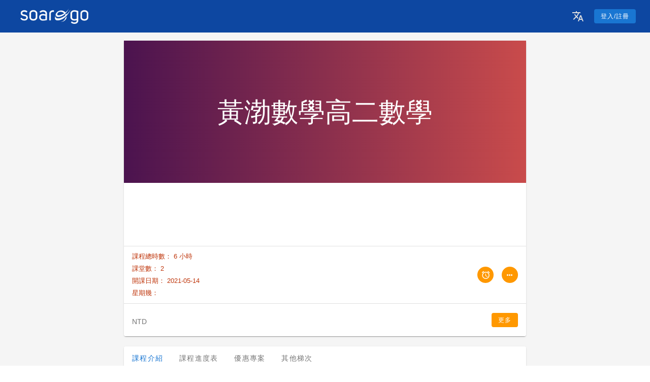

--- FILE ---
content_type: text/html; charset=utf-8
request_url: https://www.soarogo.com/classes/6771-1264-210514-1/%E9%BB%83%E6%B8%A4%E6%95%B8%E5%AD%B8%E9%AB%98%E4%BA%8C%E6%95%B8%E5%AD%B8
body_size: 28371
content:
<!doctype html>
<html data-n-head-ssr>
  <head >
    <title>黃渤數學高二數學 | Soarogo</title><meta data-n-head="ssr" charset="utf-8"><meta data-n-head="ssr" name="viewport" content="width=device-width, initial-scale=1"><meta data-n-head="ssr" name="google-site-verification" content="JJgW6A6CyQviwe57vhc1EspGurDwm_eG6SCS7o3MSbo"><meta data-n-head="ssr" data-hid="keywords" name="keywords" content="推薦,函授系統,錄播,補課系統,雲端教學,直播,補習班,自由講師,學校,線上教室"><meta data-n-head="ssr" data-hid="og:url" name="og:url" content="/classes/6771-1264-210514-1/%E9%BB%83%E6%B8%A4%E6%95%B8%E5%AD%B8%E9%AB%98%E4%BA%8C%E6%95%B8%E5%AD%B8"><meta data-n-head="ssr" data-hid="og:keywords" name="og:keywords" content="null"><meta data-n-head="ssr" data-hid="og:site_name" name="og:site_name" content="Soarogo Inc."><link data-n-head="ssr" rel="icon" type="image/x-icon" href="/favicon.ico"><link data-n-head="ssr" rel="stylesheet" href="https://fonts.googleapis.com/css?family=Roboto:300,400,500,700|Material+Icons"><link data-n-head="ssr" rel="stylesheet" type="text/css" href="https://fonts.googleapis.com/css?family=Roboto:100,300,400,500,700,900&amp;display=swap"><link data-n-head="ssr" rel="stylesheet" type="text/css" href="https://cdn.jsdelivr.net/npm/@mdi/font@latest/css/materialdesignicons.min.css"><link data-n-head="ssr" rel="canonical" href="https://www.soarogo.com/courses/undefined/黃渤數學高二數學"><style data-n-head="vuetify" type="text/css" id="vuetify-theme-stylesheet" nonce="undefined">.v-application a { color: #1976d2; }
.v-application .primary {
  background-color: #1976d2 !important;
  border-color: #1976d2 !important;
}
.v-application .primary--text {
  color: #1976d2 !important;
  caret-color: #1976d2 !important;
}
.v-application .primary.lighten-5 {
  background-color: #c7fdff !important;
  border-color: #c7fdff !important;
}
.v-application .primary--text.text--lighten-5 {
  color: #c7fdff !important;
  caret-color: #c7fdff !important;
}
.v-application .primary.lighten-4 {
  background-color: #a8e0ff !important;
  border-color: #a8e0ff !important;
}
.v-application .primary--text.text--lighten-4 {
  color: #a8e0ff !important;
  caret-color: #a8e0ff !important;
}
.v-application .primary.lighten-3 {
  background-color: #8ac5ff !important;
  border-color: #8ac5ff !important;
}
.v-application .primary--text.text--lighten-3 {
  color: #8ac5ff !important;
  caret-color: #8ac5ff !important;
}
.v-application .primary.lighten-2 {
  background-color: #6aaaff !important;
  border-color: #6aaaff !important;
}
.v-application .primary--text.text--lighten-2 {
  color: #6aaaff !important;
  caret-color: #6aaaff !important;
}
.v-application .primary.lighten-1 {
  background-color: #488fef !important;
  border-color: #488fef !important;
}
.v-application .primary--text.text--lighten-1 {
  color: #488fef !important;
  caret-color: #488fef !important;
}
.v-application .primary.darken-1 {
  background-color: #005eb6 !important;
  border-color: #005eb6 !important;
}
.v-application .primary--text.text--darken-1 {
  color: #005eb6 !important;
  caret-color: #005eb6 !important;
}
.v-application .primary.darken-2 {
  background-color: #00479b !important;
  border-color: #00479b !important;
}
.v-application .primary--text.text--darken-2 {
  color: #00479b !important;
  caret-color: #00479b !important;
}
.v-application .primary.darken-3 {
  background-color: #003180 !important;
  border-color: #003180 !important;
}
.v-application .primary--text.text--darken-3 {
  color: #003180 !important;
  caret-color: #003180 !important;
}
.v-application .primary.darken-4 {
  background-color: #001e67 !important;
  border-color: #001e67 !important;
}
.v-application .primary--text.text--darken-4 {
  color: #001e67 !important;
  caret-color: #001e67 !important;
}
.v-application .secondary {
  background-color: #424242 !important;
  border-color: #424242 !important;
}
.v-application .secondary--text {
  color: #424242 !important;
  caret-color: #424242 !important;
}
.v-application .secondary.lighten-5 {
  background-color: #c1c1c1 !important;
  border-color: #c1c1c1 !important;
}
.v-application .secondary--text.text--lighten-5 {
  color: #c1c1c1 !important;
  caret-color: #c1c1c1 !important;
}
.v-application .secondary.lighten-4 {
  background-color: #a6a6a6 !important;
  border-color: #a6a6a6 !important;
}
.v-application .secondary--text.text--lighten-4 {
  color: #a6a6a6 !important;
  caret-color: #a6a6a6 !important;
}
.v-application .secondary.lighten-3 {
  background-color: #8b8b8b !important;
  border-color: #8b8b8b !important;
}
.v-application .secondary--text.text--lighten-3 {
  color: #8b8b8b !important;
  caret-color: #8b8b8b !important;
}
.v-application .secondary.lighten-2 {
  background-color: #727272 !important;
  border-color: #727272 !important;
}
.v-application .secondary--text.text--lighten-2 {
  color: #727272 !important;
  caret-color: #727272 !important;
}
.v-application .secondary.lighten-1 {
  background-color: #595959 !important;
  border-color: #595959 !important;
}
.v-application .secondary--text.text--lighten-1 {
  color: #595959 !important;
  caret-color: #595959 !important;
}
.v-application .secondary.darken-1 {
  background-color: #2c2c2c !important;
  border-color: #2c2c2c !important;
}
.v-application .secondary--text.text--darken-1 {
  color: #2c2c2c !important;
  caret-color: #2c2c2c !important;
}
.v-application .secondary.darken-2 {
  background-color: #171717 !important;
  border-color: #171717 !important;
}
.v-application .secondary--text.text--darken-2 {
  color: #171717 !important;
  caret-color: #171717 !important;
}
.v-application .secondary.darken-3 {
  background-color: #000000 !important;
  border-color: #000000 !important;
}
.v-application .secondary--text.text--darken-3 {
  color: #000000 !important;
  caret-color: #000000 !important;
}
.v-application .secondary.darken-4 {
  background-color: #000000 !important;
  border-color: #000000 !important;
}
.v-application .secondary--text.text--darken-4 {
  color: #000000 !important;
  caret-color: #000000 !important;
}
.v-application .accent {
  background-color: #82b1ff !important;
  border-color: #82b1ff !important;
}
.v-application .accent--text {
  color: #82b1ff !important;
  caret-color: #82b1ff !important;
}
.v-application .accent.lighten-5 {
  background-color: #ffffff !important;
  border-color: #ffffff !important;
}
.v-application .accent--text.text--lighten-5 {
  color: #ffffff !important;
  caret-color: #ffffff !important;
}
.v-application .accent.lighten-4 {
  background-color: #f8ffff !important;
  border-color: #f8ffff !important;
}
.v-application .accent--text.text--lighten-4 {
  color: #f8ffff !important;
  caret-color: #f8ffff !important;
}
.v-application .accent.lighten-3 {
  background-color: #daffff !important;
  border-color: #daffff !important;
}
.v-application .accent--text.text--lighten-3 {
  color: #daffff !important;
  caret-color: #daffff !important;
}
.v-application .accent.lighten-2 {
  background-color: #bce8ff !important;
  border-color: #bce8ff !important;
}
.v-application .accent--text.text--lighten-2 {
  color: #bce8ff !important;
  caret-color: #bce8ff !important;
}
.v-application .accent.lighten-1 {
  background-color: #9fccff !important;
  border-color: #9fccff !important;
}
.v-application .accent--text.text--lighten-1 {
  color: #9fccff !important;
  caret-color: #9fccff !important;
}
.v-application .accent.darken-1 {
  background-color: #6596e2 !important;
  border-color: #6596e2 !important;
}
.v-application .accent--text.text--darken-1 {
  color: #6596e2 !important;
  caret-color: #6596e2 !important;
}
.v-application .accent.darken-2 {
  background-color: #467dc6 !important;
  border-color: #467dc6 !important;
}
.v-application .accent--text.text--darken-2 {
  color: #467dc6 !important;
  caret-color: #467dc6 !important;
}
.v-application .accent.darken-3 {
  background-color: #2364aa !important;
  border-color: #2364aa !important;
}
.v-application .accent--text.text--darken-3 {
  color: #2364aa !important;
  caret-color: #2364aa !important;
}
.v-application .accent.darken-4 {
  background-color: #004c90 !important;
  border-color: #004c90 !important;
}
.v-application .accent--text.text--darken-4 {
  color: #004c90 !important;
  caret-color: #004c90 !important;
}
.v-application .error {
  background-color: #ff5252 !important;
  border-color: #ff5252 !important;
}
.v-application .error--text {
  color: #ff5252 !important;
  caret-color: #ff5252 !important;
}
.v-application .error.lighten-5 {
  background-color: #ffe4d5 !important;
  border-color: #ffe4d5 !important;
}
.v-application .error--text.text--lighten-5 {
  color: #ffe4d5 !important;
  caret-color: #ffe4d5 !important;
}
.v-application .error.lighten-4 {
  background-color: #ffc6b9 !important;
  border-color: #ffc6b9 !important;
}
.v-application .error--text.text--lighten-4 {
  color: #ffc6b9 !important;
  caret-color: #ffc6b9 !important;
}
.v-application .error.lighten-3 {
  background-color: #ffa99e !important;
  border-color: #ffa99e !important;
}
.v-application .error--text.text--lighten-3 {
  color: #ffa99e !important;
  caret-color: #ffa99e !important;
}
.v-application .error.lighten-2 {
  background-color: #ff8c84 !important;
  border-color: #ff8c84 !important;
}
.v-application .error--text.text--lighten-2 {
  color: #ff8c84 !important;
  caret-color: #ff8c84 !important;
}
.v-application .error.lighten-1 {
  background-color: #ff6f6a !important;
  border-color: #ff6f6a !important;
}
.v-application .error--text.text--lighten-1 {
  color: #ff6f6a !important;
  caret-color: #ff6f6a !important;
}
.v-application .error.darken-1 {
  background-color: #df323b !important;
  border-color: #df323b !important;
}
.v-application .error--text.text--darken-1 {
  color: #df323b !important;
  caret-color: #df323b !important;
}
.v-application .error.darken-2 {
  background-color: #bf0025 !important;
  border-color: #bf0025 !important;
}
.v-application .error--text.text--darken-2 {
  color: #bf0025 !important;
  caret-color: #bf0025 !important;
}
.v-application .error.darken-3 {
  background-color: #9f0010 !important;
  border-color: #9f0010 !important;
}
.v-application .error--text.text--darken-3 {
  color: #9f0010 !important;
  caret-color: #9f0010 !important;
}
.v-application .error.darken-4 {
  background-color: #800000 !important;
  border-color: #800000 !important;
}
.v-application .error--text.text--darken-4 {
  color: #800000 !important;
  caret-color: #800000 !important;
}
.v-application .info {
  background-color: #2196f3 !important;
  border-color: #2196f3 !important;
}
.v-application .info--text {
  color: #2196f3 !important;
  caret-color: #2196f3 !important;
}
.v-application .info.lighten-5 {
  background-color: #d4ffff !important;
  border-color: #d4ffff !important;
}
.v-application .info--text.text--lighten-5 {
  color: #d4ffff !important;
  caret-color: #d4ffff !important;
}
.v-application .info.lighten-4 {
  background-color: #b5ffff !important;
  border-color: #b5ffff !important;
}
.v-application .info--text.text--lighten-4 {
  color: #b5ffff !important;
  caret-color: #b5ffff !important;
}
.v-application .info.lighten-3 {
  background-color: #95e8ff !important;
  border-color: #95e8ff !important;
}
.v-application .info--text.text--lighten-3 {
  color: #95e8ff !important;
  caret-color: #95e8ff !important;
}
.v-application .info.lighten-2 {
  background-color: #75ccff !important;
  border-color: #75ccff !important;
}
.v-application .info--text.text--lighten-2 {
  color: #75ccff !important;
  caret-color: #75ccff !important;
}
.v-application .info.lighten-1 {
  background-color: #51b0ff !important;
  border-color: #51b0ff !important;
}
.v-application .info--text.text--lighten-1 {
  color: #51b0ff !important;
  caret-color: #51b0ff !important;
}
.v-application .info.darken-1 {
  background-color: #007cd6 !important;
  border-color: #007cd6 !important;
}
.v-application .info--text.text--darken-1 {
  color: #007cd6 !important;
  caret-color: #007cd6 !important;
}
.v-application .info.darken-2 {
  background-color: #0064ba !important;
  border-color: #0064ba !important;
}
.v-application .info--text.text--darken-2 {
  color: #0064ba !important;
  caret-color: #0064ba !important;
}
.v-application .info.darken-3 {
  background-color: #004d9f !important;
  border-color: #004d9f !important;
}
.v-application .info--text.text--darken-3 {
  color: #004d9f !important;
  caret-color: #004d9f !important;
}
.v-application .info.darken-4 {
  background-color: #003784 !important;
  border-color: #003784 !important;
}
.v-application .info--text.text--darken-4 {
  color: #003784 !important;
  caret-color: #003784 !important;
}
.v-application .success {
  background-color: #4caf50 !important;
  border-color: #4caf50 !important;
}
.v-application .success--text {
  color: #4caf50 !important;
  caret-color: #4caf50 !important;
}
.v-application .success.lighten-5 {
  background-color: #dcffd6 !important;
  border-color: #dcffd6 !important;
}
.v-application .success--text.text--lighten-5 {
  color: #dcffd6 !important;
  caret-color: #dcffd6 !important;
}
.v-application .success.lighten-4 {
  background-color: #beffba !important;
  border-color: #beffba !important;
}
.v-application .success--text.text--lighten-4 {
  color: #beffba !important;
  caret-color: #beffba !important;
}
.v-application .success.lighten-3 {
  background-color: #a2ff9e !important;
  border-color: #a2ff9e !important;
}
.v-application .success--text.text--lighten-3 {
  color: #a2ff9e !important;
  caret-color: #a2ff9e !important;
}
.v-application .success.lighten-2 {
  background-color: #85e783 !important;
  border-color: #85e783 !important;
}
.v-application .success--text.text--lighten-2 {
  color: #85e783 !important;
  caret-color: #85e783 !important;
}
.v-application .success.lighten-1 {
  background-color: #69cb69 !important;
  border-color: #69cb69 !important;
}
.v-application .success--text.text--lighten-1 {
  color: #69cb69 !important;
  caret-color: #69cb69 !important;
}
.v-application .success.darken-1 {
  background-color: #2d9437 !important;
  border-color: #2d9437 !important;
}
.v-application .success--text.text--darken-1 {
  color: #2d9437 !important;
  caret-color: #2d9437 !important;
}
.v-application .success.darken-2 {
  background-color: #00791e !important;
  border-color: #00791e !important;
}
.v-application .success--text.text--darken-2 {
  color: #00791e !important;
  caret-color: #00791e !important;
}
.v-application .success.darken-3 {
  background-color: #006000 !important;
  border-color: #006000 !important;
}
.v-application .success--text.text--darken-3 {
  color: #006000 !important;
  caret-color: #006000 !important;
}
.v-application .success.darken-4 {
  background-color: #004700 !important;
  border-color: #004700 !important;
}
.v-application .success--text.text--darken-4 {
  color: #004700 !important;
  caret-color: #004700 !important;
}
.v-application .warning {
  background-color: #fb8c00 !important;
  border-color: #fb8c00 !important;
}
.v-application .warning--text {
  color: #fb8c00 !important;
  caret-color: #fb8c00 !important;
}
.v-application .warning.lighten-5 {
  background-color: #ffff9e !important;
  border-color: #ffff9e !important;
}
.v-application .warning--text.text--lighten-5 {
  color: #ffff9e !important;
  caret-color: #ffff9e !important;
}
.v-application .warning.lighten-4 {
  background-color: #fffb82 !important;
  border-color: #fffb82 !important;
}
.v-application .warning--text.text--lighten-4 {
  color: #fffb82 !important;
  caret-color: #fffb82 !important;
}
.v-application .warning.lighten-3 {
  background-color: #ffdf67 !important;
  border-color: #ffdf67 !important;
}
.v-application .warning--text.text--lighten-3 {
  color: #ffdf67 !important;
  caret-color: #ffdf67 !important;
}
.v-application .warning.lighten-2 {
  background-color: #ffc24b !important;
  border-color: #ffc24b !important;
}
.v-application .warning--text.text--lighten-2 {
  color: #ffc24b !important;
  caret-color: #ffc24b !important;
}
.v-application .warning.lighten-1 {
  background-color: #ffa72d !important;
  border-color: #ffa72d !important;
}
.v-application .warning--text.text--lighten-1 {
  color: #ffa72d !important;
  caret-color: #ffa72d !important;
}
.v-application .warning.darken-1 {
  background-color: #db7200 !important;
  border-color: #db7200 !important;
}
.v-application .warning--text.text--darken-1 {
  color: #db7200 !important;
  caret-color: #db7200 !important;
}
.v-application .warning.darken-2 {
  background-color: #bb5900 !important;
  border-color: #bb5900 !important;
}
.v-application .warning--text.text--darken-2 {
  color: #bb5900 !important;
  caret-color: #bb5900 !important;
}
.v-application .warning.darken-3 {
  background-color: #9d4000 !important;
  border-color: #9d4000 !important;
}
.v-application .warning--text.text--darken-3 {
  color: #9d4000 !important;
  caret-color: #9d4000 !important;
}
.v-application .warning.darken-4 {
  background-color: #802700 !important;
  border-color: #802700 !important;
}
.v-application .warning--text.text--darken-4 {
  color: #802700 !important;
  caret-color: #802700 !important;
}</style><script data-n-head="ssr" src="//www.googletagmanager.com/gtm.js?id=GTM-KXVJD7T&amp;l=dataLayer" async></script><link rel="preload" href="/_nuxt/01e5a2a.js" as="script"><link rel="preload" href="/_nuxt/f5a70fb.js" as="script"><link rel="preload" href="/_nuxt/css/fbe0842.css" as="style"><link rel="preload" href="/_nuxt/b93d52a.js" as="script"><link rel="preload" href="/_nuxt/css/c6d0de9.css" as="style"><link rel="preload" href="/_nuxt/fe9b55f.js" as="script"><link rel="preload" href="/_nuxt/css/225c900.css" as="style"><link rel="preload" href="/_nuxt/a4f7808.js" as="script"><link rel="preload" href="/_nuxt/css/1afa91a.css" as="style"><link rel="preload" href="/_nuxt/4efb7a9.js" as="script"><link rel="preload" href="/_nuxt/css/a47c7cf.css" as="style"><link rel="preload" href="/_nuxt/31ecb3f.js" as="script"><link rel="stylesheet" href="/_nuxt/css/fbe0842.css"><link rel="stylesheet" href="/_nuxt/css/c6d0de9.css"><link rel="stylesheet" href="/_nuxt/css/225c900.css"><link rel="stylesheet" href="/_nuxt/css/1afa91a.css"><link rel="stylesheet" href="/_nuxt/css/a47c7cf.css">
  </head>
  <body >
    <noscript data-n-head="ssr" data-hid="gtm-noscript" data-pbody="true"><iframe src="//www.googletagmanager.com/ns.html?id=GTM-KXVJD7T&l=dataLayer" height="0" width="0" style="display:none;visibility:hidden"></iframe></noscript><div data-server-rendered="true" id="__nuxt"><!----><div id="__layout"><div data-app="true" id="app" class="v-application v-application--is-ltr theme--light"><div class="v-application--wrap"><nav class="v-navigation-drawer v-navigation-drawer--close v-navigation-drawer--fixed v-navigation-drawer--is-mobile v-navigation-drawer--temporary theme--light" style="height:100vh;top:0px;transform:translateX(-100%);width:256px;"><div class="v-navigation-drawer__content"><div class="v-list v-sheet theme--light"><a href="/classes?tagId=Skl3o-s_g" tabindex="0" router="" class="v-list-item v-list-item--link theme--light"><div class="v-list-item__action"><i aria-hidden="true" class="v-icon notranslate material-icons theme--light">apps</i></div> <div class="v-list-item__content"><div class="v-list-item__title">電子商務</div></div></a><a href="/classes?tagId=HJ4z3aCdx" tabindex="0" router="" class="v-list-item v-list-item--link theme--light"><div class="v-list-item__action"><i aria-hidden="true" class="v-icon notranslate material-icons theme--light">web</i></div> <div class="v-list-item__content"><div class="v-list-item__title">網頁開發</div></div></a><a href="/classes?tagId=SyhH06Cug" tabindex="0" router="" class="v-list-item v-list-item--link theme--light"><div class="v-list-item__action"><i aria-hidden="true" class="v-icon notranslate material-icons theme--light">phone_iphone</i></div> <div class="v-list-item__content"><div class="v-list-item__title">行動應用</div></div></a><a href="/classes?tagId=BJdnA6A_l" tabindex="0" router="" class="v-list-item v-list-item--link theme--light"><div class="v-list-item__action"><i aria-hidden="true" class="v-icon notranslate material-icons theme--light">code</i></div> <div class="v-list-item__content"><div class="v-list-item__title">程式語言</div></div></a><a href="/classes?tagId=SJJcg0Cux" tabindex="0" router="" class="v-list-item v-list-item--link theme--light"><div class="v-list-item__action"><i aria-hidden="true" class="v-icon notranslate material-icons theme--light">storage</i></div> <div class="v-list-item__content"><div class="v-list-item__title">資料庫</div></div></a><a href="/classes?tagId=By4d-bJte" tabindex="0" router="" class="v-list-item v-list-item--link theme--light"><div class="v-list-item__action"><i aria-hidden="true" class="v-icon notranslate material-icons theme--light">share</i></div> <div class="v-list-item__content"><div class="v-list-item__title">網路通信</div></div></a><a href="/classes?tagId=Syp77b1tl" tabindex="0" router="" class="v-list-item v-list-item--link theme--light"><div class="v-list-item__action"><i aria-hidden="true" class="v-icon notranslate material-icons theme--light">important_devices</i></div> <div class="v-list-item__content"><div class="v-list-item__title">作業系統</div></div></a></div></div><div class="v-navigation-drawer__border"></div></nav> <header justify-center="" class="px-3 bg-color-blue-900 v-sheet theme--light v-toolbar v-toolbar--flat v-app-bar v-app-bar--clipped v-app-bar--fixed" style="height:56px;margin-top:0px;transform:translateY(0px);left:0px;right:0px;"><div class="v-toolbar__content" style="height:56px;"><button type="button" class="hidden-md-and-up v-btn v-btn--icon v-btn--round theme--light v-size--small"><span class="v-btn__content"><img src="/_nuxt/img/soarogo_120_120_white.c01ac05.png" style="height:30px;"></span></button> <button type="button" class="hidden-sm-and-down v-btn v-btn--text theme--light v-size--small"><span class="v-btn__content"><img src="/_nuxt/img/soarogo_200_45_white.242b482.png" style="height:30px;"></span></button> <div class="spacer"></div> <div class="v-menu mx-2"><button type="button" role="button" aria-haspopup="true" aria-expanded="false" class="mx-2 v-btn v-btn--icon v-btn--round theme--dark v-size--default grey--text text--lighten-2"><span class="v-btn__content"><i aria-hidden="true" class="v-icon notranslate mdi mdi-translate theme--dark"></i></span></button><!----></div> <div class="v-dialog__container mr-2"><button type="button" id="index-loginBtn" class="v-btn v-btn--has-bg theme--dark v-size--small primary"><span class="v-btn__content">
          登入/註冊
        </span></button><!----></div> <!----></div></header> <main class="v-main bg-color-grey-100" style="padding-top:56px;padding-right:0px;padding-bottom:0px;padding-left:0px;"><div class="v-main__wrap"><div data-fetch-key="0" class="container px-1 py-4" style="max-width:800px;"><div class="v-card v-sheet theme--light elevation-1"><div class="mb-5 v-card v-card--flat v-sheet theme--light"><div style="width:100%;height:280px;"><div class="psi-container"><div class="layout justify-center align-center fill-height pai-text bg-8"><span class="color-white pa-5" style="font-size:20px;">黃渤數學高二數學</span></div></div></div> <div class="v-card__text"><div class="ellipsis-3 caption" style="height:60px;">
      
    </div></div> <div class="v-card__text color-indigo-600"><!----></div> <hr role="separator" aria-orientation="horizontal" class="v-divider theme--light"> <div role="list" class="v-list pa-0 v-sheet theme--light v-list--dense"><div tabindex="-1" role="listitem" class="color-deepOrange-900 v-list-item theme--light"><div class="v-list-item__content"><div class="v-list-item__title my-1 color-deepOrange-900">
          課程總時數： 6 小時
        </div> <div class="v-list-item__title my-1 color-deepOrange-900">
          課堂數： 2
        </div> <div class="v-list-item__title my-1 color-deepOrange-900">
          開課日期： 2021-05-14
        </div> <div class="v-list-item__title my-1 color-deepOrange-900">
          星期幾：
          </div></div> <div class="v-list-item__action"><div><div class="v-dialog__container"><button type="button" class="v-btn v-btn--fab v-btn--has-bg v-btn--round theme--dark v-size--x-small orange"><span class="v-btn__content"><i aria-hidden="true" class="v-icon notranslate mdi mdi-alarm theme--dark"></i></span></button><!----></div></div></div> <div class="v-list-item__action"><button type="button" class="v-btn v-btn--fab v-btn--has-bg v-btn--round theme--dark v-size--x-small orange"><span class="v-btn__content"><i aria-hidden="true" class="v-icon notranslate mdi mdi-dots-horizontal theme--dark"></i></span></button></div></div></div> <hr role="separator" aria-orientation="horizontal" class="v-divider theme--light"> <div class="v-card__text"><div class="layout align-center"><span class="color-deepOrange-700"><span class="color-grey-600 mr-1">NTD</span> <span class="color-deepOrange-900 headline"></span></span> <div class="spacer"></div> <button type="button" class="v-btn v-btn--has-bg theme--dark v-size--small orange"><span class="v-btn__content">
        更多
      </span></button></div></div></div></div> <div class="v-card v-sheet theme--light elevation-1" style="min-height:500px;"><header class="v-sheet theme--light v-toolbar v-toolbar--dense v-toolbar--flat" style="height:48px;"><div class="v-toolbar__content" style="height:48px;"><div class="v-tabs v-tabs--icons-and-text theme--light"><div role="tablist" class="v-item-group theme--light v-slide-group v-tabs-bar v-tabs-bar--is-mobile v-tabs-bar--show-arrows primary--text"><div class="v-slide-group__prev v-slide-group__prev--disabled"><i aria-hidden="true" class="v-icon notranslate v-icon--disabled mdi mdi-chevron-left theme--light"></i></div><div class="v-slide-group__wrapper"><div class="v-slide-group__content v-tabs-bar__content"><div class="v-tabs-slider-wrapper" style="transition:none;"><div class="v-tabs-slider"></div></div><div tabindex="0" aria-selected="true" role="tab" class="v-tab v-tab--active">
    課程介紹
  </div><div tabindex="0" aria-selected="false" role="tab" class="v-tab">
    課程進度表
  </div><div tabindex="0" aria-selected="false" role="tab" class="v-tab">
    優惠專案
  </div><div tabindex="0" aria-selected="false" role="tab" class="v-tab">
    其他梯次
  </div></div></div><div class="v-slide-group__next v-slide-group__next--disabled"><i aria-hidden="true" class="v-icon notranslate v-icon--disabled mdi mdi-chevron-right theme--light"></i></div></div></div></div></header> <div class="container pa-1"><div class="mb-3 color-grey-700 pa-4 v-card v-card--flat v-sheet theme--light"><div><!----> <!----> <div class="mb-4"><h3 class="headline font-weight-900 mt-3 mb-1"><i aria-hidden="true" class="v-icon notranslate color-blue-800 mr-1 material-icons theme--light">send</i>
      課程說明
    </h3> <div class="markdown-body mt-2 mb-3"><div></div></div></div> <!----> <!----> <!----> <!----> <!----> <!----></div></div></div></div> <script type="application/ld+json">
{
  &quot;@context&quot;: &quot;http://schema.org/&quot;,
  &quot;@type&quot;: &quot;Course&quot;,
  &quot;courseCode&quot;: &quot;&quot;
  &quot;name&quot;: &quot;&quot;,
  &quot;description&quot;: &quot;&quot;,
}
</script></div></div></main> <aside class="v-navigation-drawer v-navigation-drawer--close v-navigation-drawer--fixed v-navigation-drawer--is-mobile v-navigation-drawer--right v-navigation-drawer--temporary theme--light" style="height:100%;top:0px;transform:translateX(100%);width:256px;"><div class="v-navigation-drawer__content"><div role="list" class="v-list v-sheet theme--light"><!----><a href="/users/classes/running" tabindex="0" id="nav-myClasses" role="listitem" class="v-list-item v-list-item--link theme--light"><div class="v-list-item__icon"><i aria-hidden="true" class="v-icon notranslate mdi mdi-calendar-text-outline theme--light"></i></div> <div class="v-list-item__content"><div class="v-list-item__title">我的課程</div></div></a><a href="/users/submissions" tabindex="0" id="nav-myHomework" role="listitem" class="v-list-item v-list-item--link theme--light"><div class="v-list-item__icon"><i aria-hidden="true" class="v-icon notranslate mdi mdi-file-document-edit theme--light"></i></div> <div class="v-list-item__content"><div class="v-list-item__title">作業/測驗</div></div></a><a href="/users/calendar" tabindex="0" id="nav-myCalendar" role="listitem" class="v-list-item v-list-item--link theme--light"><div class="v-list-item__icon"><i aria-hidden="true" class="v-icon notranslate mdi mdi-calendar-month-outline theme--light"></i></div> <div class="v-list-item__content"><div class="v-list-item__title">行事曆</div></div></a><a href="/users/profile" tabindex="0" id="nav-myProfile" role="listitem" class="v-list-item v-list-item--link theme--light"><div class="v-list-item__icon"><i aria-hidden="true" class="v-icon notranslate mdi mdi-account theme--light"></i></div> <div class="v-list-item__content"><div class="v-list-item__title">個人資料</div></div></a> <hr role="separator" aria-orientation="horizontal" class="v-divider theme--light"> <div tabindex="0" role="listitem" class="v-list-item v-list-item--link theme--light"><div class="v-list-item__icon"><i aria-hidden="true" class="v-icon notranslate mdi mdi-logout theme--light"></i></div> <div class="v-list-item__content"><div class="v-list-item__title">登出</div></div></div></div></div><div class="v-navigation-drawer__border"></div></aside> <footer class="v-footer bg-color-blue-900 v-sheet theme--light"><div class="row no-gutters"><span class="color-grey-200 caption ml-5">© 2015-2026 | Soarogo Inc. (富捷資訊科技有限公司)</span> <div class="spacer"></div> <a href="/privacy" class="color-grey-200 caption mr-3">
        Privacy Policy
      </a> <a href="/tos" class="color-grey-200 caption mr-3">
        Terms of Service
      </a></div></footer> <footer class="v-footer bg-color-blue-900 v-sheet theme--light"><div class="row no-gutters"><div class="spacer"></div> <a href="https://www.freepik.com/free-photos-vectors/Background" class="caption color-grey-500 mr-3">Images Designed by Freepik</a></div></footer></div></div></div></div><script>window.__NUXT__=(function(a,b,c,d,e,f,g,h,i,j,k,l,m,n,o,p,q,r,s,t,u,v,w,x,y,z,A,B,C,D,E,F,G,H,I,J,K,L,M,N,O,P,Q,R,S,T,U,V,W,X,Y,Z,_,$,aa,ab,ac,ad,ae,af,ag,ah,ai,aj,ak,al,am,an,ao,ap,aq,ar,as,at,au,av,aw,ax,ay,az,aA,aB,aC,aD,aE,aF,aG,aH,aI,aJ,aK,aL,aM,aN,aO,aP,aQ,aR,aS,aT,aU,aV,aW,aX,aY,aZ,a_,a$,ba,bb,bc,bd,be,bf,bg,bh,bi,bj,bk,bl,bm,bn,bo,bp,bq,br,bs,bt,bu,bv){return {layout:"default",data:[{classId:v},{}],fetch:{"0":{gtm:{timer:c,scroll:c,sent:e},tabs:[{text:"課程介紹",route:"classes-classId-name"},{text:"課程進度表",route:"classes-classId-name-lessons"},{text:w,route:"classes-classId-name-promotions"},{text:"其他梯次",route:"classes-classId-name-classes"}],classId:v}},error:a,state:{sidebar:e,assignments:{types:[{value:"quiz",lang:"ASSIGNMENTS.L_QUIZ"},{value:"homework",lang:"ASSIGNMENTS.L_HOMEWORK"}],questionTypes:[{value:"UPLOAD",lang:"ASSIGNMENTS.L_TYPE_UPLOAD"},{value:"UPLOAD_IMAGE",lang:"ASSIGNMENTS.L_TYPE_UPLOAD_IMAGE"},{value:"UPLOAD_DOCUMENT",lang:"ASSIGNMENTS.L_TYPE_UPLOAD_DOCUMENT"},{value:"UPLOAD_VIDEO",lang:"ASSIGNMENTS.L_TYPE_UPLOAD_VIDEO"},{value:"UPLOAD_AUDIO",lang:"ASSIGNMENTS.L_TYPE_UPLOAD_AUDIO"}]},auth:{updated:"2026-01-21T05:35:47+08:00",token:b,auth:{},user:{},inst:{},ip:"3.23.85.24",userAgent:"Mozilla\u002F5.0 (Macintosh; Intel Mac OS X 10_15_7) AppleWebKit\u002F537.36 (KHTML, like Gecko) Chrome\u002F131.0.0.0 Safari\u002F537.36; ClaudeBot\u002F1.0; +claudebot@anthropic.com)",enrollments:[],permissions:[],orders:[],classes:[],soarogoUuid:b,next:a,dialog:e},cache:{lessons:{},classes:{},institutes:{},users:{},files:{}},carts:{list:[],carts:[],watches:[],tempCarts:[],showCartMenu:e,cartPromotions:[],cartClasses:[],cartClassIds:[],cartCourseIds:[],cartPreCourseIds:[],cartTotal:c},cClasses:{list:[],query:b,total:c,page:d,pages:d,size:W,order:b},classes:{clas:{class_sn:1641,class_id:v,class_uuid:"3369880c-af37-42f2-b632-e65dc2a822be",class_name:X,class_image:a,class_description:a,class_introduction:a,class_hours:Y,class_lessons:Z,class_keywords:a,class_level:c,class_start:"2021-05-14T18:30:00+08:00",class_end:"2021-05-14T21:30:00+08:00",class_video:a,class_online:a,class_onsite:a,class_list_price:a,class_sale_price:a,class_sale_points:a,class_currency:a,class_has_makeup:x,class_countries:[],class_lang:a,class_job_keyword:a,class_mode:"1",class_mode_start:a,class_mode_step:a,class_mode_discount:a,class_min_enrollments:c,class_max_enrollments:c,class_pre_enrollments:[],class_extra_period:a,class_contract_id:a,class_institute_uuid:_,class_material_uuids:a,class_datetimes:[{weekday:$,from:"18:30",to:"21:30"}],class_classrooms:a,class_weekdays:[$],class_course_id:aa,class_has_zoom:x,class_open_makeup:x,class_hide:c,class_hide_lessons_no_file:c,class_hide_lessons_locked:c,class_status:d,class_updated:"2023-04-07T16:14:10+08:00",class_created:y,class_period:"2",class_progress:ab,class_course:{course_sn:6773,course_uuid:"8a4b05b9-317c-4a1f-8966-8ba63d3292c8",course_id:aa,course_name:X,course_keywords:a,course_hours:Y,course_image:a,course_status:d,course_price_per_hour:a,course_hours_per_lesson:a,course_lessons:Z,course_list_price:a,course_price:a,course_discount:a,course_list_points:a,course_sale_points:a,course_description:a,course_introduction:a,course_what_will_you_learn:a,course_solving_problems:a,course_target_audience:a,course_news_link:a,course_media_link:a,course_reference:a,course_synonym:a,course_prerequisite:a,course_pre_course_ids:[],course_min_enrollments:a,course_max_enrollments:a,course_pre_test:a,course_lang:a,course_currency:a,course_material_uuids:a,course_modules:[{module_name:"lesson 1",module_content:b},{module_name:"lesson 2",module_content:b}],course_job_keyword:a,course_discourse_id:a,course_institute_uuid:_,course_version:d,course_version_latest:d,course_revision:c,course_revision_latest:d,course_previous_uuid:"e0875cfe-0bbd-4199-9c6c-d2aed66e089b",course_updated:y,course_created:y}},pricePerHour:{},prices:{},inst:{},course:{},videos:[],promotions:[],lessons:[],enrollments:[],tutors:[],students:[[],[],[],[],[],[]],logs:[],list:[],query:{},total:c,page:d,pages:d,size:12,count:{},cache:{}},config:{enableCart:ac,enableFeedback:e},contracts:{contract:{}},courses:{course:{},institute:{},list:[],query:b,total:c,page:d,pages:d,size:W,courseIds:[],orderBy:"-COURSE_NAME",revisionLatest:c},institutes:{institute:{},courses:[],classes:[],tutors:[],coupons:[],contracts:[]},leads:{lead:{}},lessons:{clas:{},lesson:{},instiute:{},rating:{},makeups:[],files:[],inst:{},attendee:{},isOperator:e,lessons:[],ratings:[]},logs:{user:{}},orders:{order:{},user:{},classes:[],promotion:{},clas:{},classUuids:[],promotionUuids:[],dependencies:[],contract:{},coupon:{},paymentMethod:b,amountPaid:c,amountPayable:c,totalAmount:b,mode:b,role:b,usersEmail:[],availableUserIds:[],partnerEmail:b,payments:[],previewPayments:{"0":{},"20":{},"21":{},"22":{},"23":{},"24":{},"25":{},"26":{},"27":{}},primaryUuid:b,list:[],total:c},promotions:{promotion:{},classes:[],coupon:{},coupon2:{},inst:{},payments:{},waitingOrderUuid:b,list:[],total:c,page:d,size:ab,order:b,period:void 0,metaPackages:[{PROMOTION_NAME:"2018-08 全端 (Full-Stack) Web 設計研發工程師",PROMOTION_CLASS_IDS:[i,z,A,B,C,j,k]},{PROMOTION_NAME:"2018-07 軟體入門全方位工程師",PROMOTION_CLASS_IDS:[ad,l,m,n,f,"nw01-csco-ent-100_105-10000-181027-6",i,j,k]},{PROMOTION_NAME:"2018-07 初階Android工程師培訓班",PROMOTION_CLASS_IDS:[ad,"pg03-android-10000-181125-18"]},{PROMOTION_NAME:"2018-08 iOS APP開發工程師",PROMOTION_CLASS_IDS:["pg01-swift-10000-180819-6","pg04-ipad_iphone_app-10000-181021-7"]},{PROMOTION_NAME:"2018-07 Android菁英工程師培訓班",PROMOTION_CLASS_IDS:["pg03-android-10000-180719-18","pg04-android_adv-10000-180925-5","pg05-comptia-android-security-10000-181127-3"]},{PROMOTION_NAME:"2018-07 網路管理工程師班",PROMOTION_CLASS_IDS:["nw01-csco-ent-100_105-10000-180723-6","nw01-csco-na-200_105-10000-180831-6",f,o]},{PROMOTION_NAME:"2018-08 網站架設開發工程師",PROMOTION_CLASS_IDS:[i,z,A,B,C,j,k,f,o]},{PROMOTION_NAME:"2018-09 資料庫管理工程師",PROMOTION_CLASS_IDS:["db02-oracle-sql-01-10000-180721-4","db02-oracle-sql-02-10000-180811-4","db03-oracle-linux-01-10000-181022-2","db03-oracle-linux-02-10000-181029-2","db03-oracle-linux-03-10000-181112-2",f,o]},{PROMOTION_NAME:"2018-07 數位行銷人\u002F數據分析師",PROMOTION_CLASS_IDS:[l,m,n,i,z,A,B,C,j,k]},{PROMOTION_NAME:"2018-07 系統自動化工程師",PROMOTION_CLASS_IDS:[l,m,n,f,o]},{PROMOTION_NAME:"2018-07 數據分析實戰班",PROMOTION_CLASS_IDS:[l,m,n]}]},ratings:{rating:{},list:[]},tags:{list:[]},tutors:{tutor:{},list:[],total:c,page:d,size:5,orderBy:b},users:{user:{}},i18n:{routeParams:{}},wait:{waitingFor:[],progresses:{}}},serverRendered:ac,routePath:"\u002Fclasses\u002F6771-1264-210514-1\u002F%E9%BB%83%E6%B8%A4%E6%95%B8%E5%AD%B8%E9%AB%98%E4%BA%8C%E6%95%B8%E5%AD%B8",config:{baseUrl:"https:\u002F\u002Fwww.soarogo.com",apiv3Url:"https:\u002F\u002Fapi.soarogo.com",_app:{basePath:"\u002F",assetsPath:"\u002F_nuxt\u002F",cdnURL:a}},__i18n:{langs:{"zh-TW":{S:b,FORMAT:{DATE:"YYYY-MM-DD",DATETIME:"YYYY-MM-DD HH:mm",DATE_END:"YYYY-MM-DD止",TIME:"HH:mm"},UNIT:{YEAR:"年",H:D,D:ae,M:af,S:ag,HRS:D,HOUR:D,MIN:af,SEC:ag,DAY:ae,DAILY:b,LESSON:"堂",CLASSES:"門課程",POINTS:"點",US_DOLLAR:"美金"},HTTP:{NOT_FOUND_MESSAGE:b,NOT_FOUND_404_MESSAGE:"抱歉，找不到您嘗試的頁面。"},LANDING:{L_HEADLINE:"一站式：CRM系統|雲端函授、直播、補課|智慧學習分析！",L_SUBHEADER:"3大優勢： 行業內最低價、依用量付費 、精準掌握學習成效",L_SUBHEADER_NEWS:"媒體報導：上榜名校的神隊友！Soarogo用AWS技術贏下台灣補教市場",L_ONLINE_CLASS:ah,L_EXPERIENCE:"經驗",FEATURES:"三大功能",FEATURE_1:"影片雲端",FEATURE_1_DESC:"每秒150Gb超高流量！每月平均99.9%正常運行！ 超低價巨穩定的雲端補課系統，無痛上傳影片與教材，線上補課系統輕易完成！不管再多學生決不卡頓！",FEATURE_2:"智慧學習",FEATURE_2_DESC:"精確掌握完課百分比、高重看率的課程片段、以及觀看行為。搭配作業與小考的成績，讓你輕鬆找出學生掌握高分的秘訣、課程遇到的問題、以及課堂出席率。",FEATURE_3:"全功能管理",FEATURE_3_DESC:"上傳影片很容易，但管理大量影片卻很困難和複雜。300+個功能全方位管理視頻、學生、課程、班級、課堂、導師、角色、權限，一個非技術人員就能輕鬆搞定百萬級組織。",WHY:"為什麼Soarogo?",WHY_1:"一站式管理",WHY_1_TITLE:"從直播上課，到影片控管，到學生管理等，就一個平台",WHY_1_DESC:"One-stop SaaS platform! 學員越來越多意味你的課程受到肯定，也意味龐大的管理成本。用了Soarogo，不管再多學員，都不用擔心！Soarogo吸收10+年補教界管理經驗，深諳你的需求，打造一站式體驗，讓你從直播上課到影片管理，從用戶再到角色\u002F權限控管，就是不累！",WHY_2:"按量計費",WHY_2_TITLE:"用多少算多少，不再被月費綁住",WHY_2_DESC:"月租的時候是不是常常想著，其實你並不需要這麼多儲存空間或流量，或者其實你只需要再多一點儲存空間或是流量而已？在Soarogo你不用再擔心這些事！讓您輕鬆適應千變萬化的商業需求，而不用過度投入預算，還能加強您對變化的回應能力，按使用量計費讓您能彈性應對各種突發的商業需求，抵禦風險再升級！",WHY_3:"課程再行銷",WHY_3_TITLE:"優化的SEO",WHY_3_DESC:"完美的媒合學生與您推廣的課程。集結平台使用者的高流量與 Soarogo 內部對SEO的搜尋優化，發揮跨產業合作力，提升補習班課程 SEO 排名，讓您的課程逐步攀上搜尋引擎第一頁。",WHY_4:"安全再升級",WHY_4_TITLE:"資訊隔絕不外流",WHY_4_DESC:"每個課程影片都是補習班與老師的心血結晶。Soarogo使用最高端的管控技術與加密機制，讓你的直播課程與線上影片檔案都受到完善保護。不再擔心機密外流。",USER_1:"知名大型補習班",USER_1_NAME:"資訊部經理",USER_1_DESC:"\"高承載量，流暢且高品質的影片串流，與影片教材的安全保護性，是我們絕對的考量因素，我們教學方式獨樹一格，是競爭對手爭相模仿的對象，絕對要求教學影片不能外流。我們是升大學的第一品牌，學生家長很多都是成功人士，相對也要求最高的服務品質與結果，根據以往線上函授的經驗，實在懷疑Soarogo保證高併發量的穩定度與品質的承諾，不過，從課程上線到現在，數千名學生同時上課了幾個月竟因流量而衍生出來的問題，有點出乎我的意料之外。\"",USER_2:"補教老師",USER_2_NAME:"Mike Kusnik",USER_2_DESC:"\"家教是我專業的副業，我經常同時在收4-5個家教學生，也常遇到學生缺課，或者我已經上過的部分學生想要複習的狀況。用了Soarogo這些都不是問題了！有時候我會把上課的內容直接錄起來上傳到Soarogo的雲端，學生需要的時候再開權限給他們。好管理又方便，更重要的是相當具有成本效益！\""},TEMP:{L_OR:"或",L_AND:"與",L_NEW:"新",L_SUBMIT:"送出",L_CREATE:ai,L_REVISE:E,L_UPDATE:E,L_CHANGE:"修改",L_MANAGE:"管理",L_EDIT:"編輯",L_EMAIL:F,L_ACTIVATE:g,L_INACTIVATE:h,L_ENABLED:g,L_DISABLED:h,L_ENABLE:g,L_DISABLE:h,L_ADD:"加入",L_PUBLISH:"發佈",L_REPLICATE:"複製",L_DELETE:aj,L_REMOVE:"移除",L_CANCEL:G,L_SAVE:"存檔",L_SEND:"發送",L_CLOSE:"關閉",L_CREATE_AND_PUBLISH:"新增並發佈",L_CREATE_AND_CLOSE:"新增並關閉",L_RESET:"重設",L_PRINT:"列印",L_LOGIN:H,L_LOGOUT:I,L_SIGNUP:p,L_SIGNEDUP:"註冊於",L_PREVIEW:"預覽",L_SUMMARY:"摘要",L_OVERVIEW:"總覽",L_EXPLORER:"總管",L_FILE:"檔案",L_FILE_EXPLORER:"檔案總管",L_TRACKING:"追蹤",L_SEARCH:"搜尋",L_BUY_NOW:"現在就買！",L_BUY:"購買",L_ENROLL_NOW:"現在報名",L_ENROLL:"報名",L_AVAILABLE_JOBS:"相關職缺",L_JOBS:"職缺",L_LOCATION:"地區",L_WATCH:"加入關注",L_WATCHED:"已關注",L_UPDATED:ak,L_CREATED:al,L_COMMENT:am,L_COMPANY:"公司",L_JOB_TITLE:"職務名稱",L_REQUIREMENT:"條件",L_REFERENCE:"資料來源",L_REQUIRED:"必填",L_NEED_RESOLVED:"需解決",L_ADVANCED:"進階選項",L_ADVANCED_CONFIG:"進階設置",L_INTRO:an,L_CLASS:ao,L_STUDENT:"學生",L_PHONE:J,L_IMPORT:"匯入",L_EXPORT:"匯出",L_ENROLLMENTS:"註冊資訊",L_START:ap,L_END:aq,L_START_DATE:ar,L_END_DATE:as,L_START_TIME:at,L_END_TIME:au,L_FROM_TIME:at,L_TO_TIME:au,L_DATE:"日期",L_TIME:"時間",L_FROM:"從",L_TO:"至",L_ALL:"全選",L_TYPE:"類型",L_UNLIMITED:"無限制",L_CURRENCY:"幣別",L_REVENUE:"營收",L_LOADING:"讀取中",L_HOURS:"時數",L_GIFT:"贈品",L_PRICE:"價格",L_MAX:"最高",L_MIN:"最低",L_LEFT:"後結束",L_YES_NO_1:"是",L_YES_NO_0:"否",L_STARTING:av,L_START_IN:"開始於",L_ONGOING:aw,L_ENDED:ax,L_PERIOD_0:av,L_PERIOD_1:aw,L_PERIOD_2:ax,L_STATUS:K,L_STATUS_0:G,L_STATUS_1:g,L_STATUS_2:h,L_WEEKDAY:"星期幾",L_WEEKDAY_0:ay,L_WEEKDAY_1:"一",L_WEEKDAY_2:"二",L_WEEKDAY_3:"三",L_WEEKDAY_4:"四",L_WEEKDAY_5:"五",L_WEEKDAY_6:"六",L_WEEKDAY_7:ay,L_WEEK_NUMBER:"該年的第幾週",L_LAST_7D:"最近7天",L_LAST_30D:"最近30天",L_LAST_90D:"最近90天",L_TIME_REMAINING:"剩餘時間",L_MORE_INFO:"更多資訊",L_MORE:az,L_DETAIL:L,L_STEP_1:"第一步",L_STEP_2:"第二步",L_STEP_3:"第三步",L_STEP_4:"第四步",L_STEP_5:"第五步",L_CHOOSE:"選擇",L_SELECTED:"已選",L_CLICK_HERE:"點此",L_SHOW_MORE:"顯示更多資訊",L_SHOW_LESS:"隱藏更多資訊",L_NEXT:aA,L_PREVIOUS:aB,L_FILTER:"搜尋條件",L_KEYWORD:"關鍵字",L_LEVEL:M,L_INSTITUTE:"教育單位",L_ORDER:"排序",L_TAG:"標籤",L_NAME:N,L_PROGRESS:"進度",L_HEALTH:"健康度",L_EXISTING:"已存在",L_RESEND:"重寄",L_JOIN_US:"瞭解並連絡soarogo",L_WATERMARK:"浮水印",L_WATERMARK_DURATION:"停留時間",L_IMAGE:"圖片",L_TEXT:"文字",L_DRAG_IMAGE_HERE:"點擊或拖曳要上傳的圖片",L_COST:"成本",L_EXPENSE:"費用",L_CLOUD_SERVICES:b,L_STORAGE:b,L_NETWORK:b,L_CONTRACT:aC,L_FEEDBACK:"回饋",L_USAGE:"使用量",L_UPLOAD:"上傳",L_PERIOD:"本期",L_DAILY_EXPENSE:"日費用",L_DAILY_USAGE:"日使用量",L_PERIOD_EXPENSE:"本期費用",L_DOWNLOAD:"下載",L_QUERY:"查詢",L_CHARGED:"收費",L_FREE:"免費",L_TEMPLATE:"模板",L_CHAPTERS:"章節",I_SUCCESS:"成功",I_SUCCESSFULLY:b,I_FAILED:"失敗",I_CREATE_SUCCESS:"新增成功",I_UPDATE_SUCCESS:aD,I_DELETE_SUCCESS:"刪除成功",I_ENROLL_SUCCESS:aE,I_UNENROLL_SUCCESS:"退選成功",I_PUBLISH_SUCCESS:"發佈成功",I_CREATE_FAILED:"新增失敗",I_UPDATE_FAILED:"更新失敗",I_DELETE_FAILED:"刪除失敗",I_ENROLL_FAILED:"註冊失敗",I_UNENROLL_FAILED:"退選失敗",I_PUBLISH_FAILED:"發佈失敗",I_NO_RECORD:"沒有資料！",I_ALL_THE_INFO_IS_CORRECT:"我已確認所有資訊皆正確",I_AUTHENTICATION_FAILED:"認證錯誤，請重新登入",I_WHY_ITS_NEEDED:"為什麼需要",I_I_AGREE:"我已閱讀並同意本合約",I_DONT_HAVE_AN_ACCOUNT:"還沒有帳號嗎",I_ALREADY_HAVE_AN_ACCOUNT:"已經有帳號了",I_CLICK_HERE_TO:"點這裡",I_ENTER_KEYWORD:"輸入關鍵字搜尋",I_DELETE_CONFIRM:"您確定要刪除嗎？",I_PLS_WAIT:"請稍等",H_WATERMARK_IMAGE:"建議使用白色圖並去掉背景，以達到最佳顯示效果！",H_WATERMARK_TEXT:"使用 {{ user }} 可插入學員的帳號或電子郵件！",L_HEADER_META_TITLE:"Soarogo - 線上雲端 需時教室整合補課系統 - 只需為使用的資源付費，無月租費，並無需長期合同或前期承諾! 請立即加入2個月免費試用。",L_HEADER_META_DESC:"Soarogo - 累積十數年補習班經營經驗，適用學校與補習班行政，講師與教室調度，招生業務，優惠套裝課程，與課後客戶服務，補課系統之整合平台。只需為使用的資源付費，無月租費，並無需長期合同或前期承諾!",L_HEADER_META_KEYWORDS:"補課系統,線上直播教學,線上教室,免費試用,線上教學平台",L_INDEX_TITLE:"雲端 直播錄播教學\u002F補課 - 免月租費，按使用量付費，3分鐘即刻上線！",L_INDEX_SUBTITLE:"{ 補習班 | 學校 | 自由講師 } 推薦 - 疫情期間救星，無設定費與前期費用，10年營運經驗 - 線上影音錄播補課、遠距雙向同步教學、輔導發問系統，隨時隨地的雲端直播錄播教學\u002F補課！適合小中大型補習班採用，現在就撥打熱線 (886) 0909-444-441!",L_INDEX_BTN:"瞭解更多",L_JOIN_LINE:"加Line詢問！",L_CONTACT_TEL:"疫情聯絡熱線",L_INDEX_CLASS:"即將開始課程",L_INDEX_CLASS_BTN:az,L_INDEX_BANNER:"防疫期間，我們協助各位持續學習\u002F補課\u002F教學！",L_INDEX_PARAGRAPH_TITLE:"立即開始您的線上服務!",L_INDEX_PARAGRAPH_CONTENT:"隨時隨地學習，在步調節奏快速的社會，已然成為提供教學的主流方式，事實上，歐美與幅員廣大的地區已行之有年，業已成熟。線上教學的好處相當多，舉凡整合跨地區的教育與培訓資源，虛實整合現場教室，講師和學員無須到指定地點上課，可在世界任何一個有網路的角落上課，補習班省下寶貴的教室空間費用回饋予學生，省下通勤時間等等，開創了一種新的學習模式。Soarogo 整合所有培訓所需的資源與系統，自動化相關的使用程序，讓您一人管理成千上萬的學員，免去經歷多年行政管理的試錯與調整，一步到位！",L_INDEX_PARAGRAPH_BTN:"瞭解詳情",L_INDEX_PARAGRAPH1_TITLE:"提高學習成效 - 補課系統與課後複習!",L_INDEX_PARAGRAPH1_CONTENT:"提高學習成效並降低運營成本 - 補課與課後複習是學習過程中不可或缺的一環，根據補習班與自由講師長期以來的回饋，大多數的學生會購買課堂錄影，加強學習成效與吸收，同時讓自由講師有了額外的課後收入，也多了種營銷的模式。不過當學生越來越多的時候，影片的權限與使用控管就變得沈重與複雜，耗費等比例的公司人力與資源，同時也意味著成本的上揚。Soarogo整合穩定的雲端運營商，將您上課的錄影及相關教材文件，壓縮上傳到雲端系統，並且提供方便的界面，省去大量的客服時間，讓您專注提供最好的教學品質！",L_INDEX_WHY_US:"為什麼使用我們?",L_INDEX_WHY_US_REASON1_TITLE:"隨需即用 - 最低成本",L_INDEX_WHY_US_REASON1_TEXT:"沒有月租費，按用量付費可讓您輕鬆適應千變萬化的商業需求，而不用過度投入預算，還能加強您對變化的回應能力。  使用按用量付費模式，您能根據需求而不是預測來調整業務，這樣可以降低過度佈建或容量不足的風險。",L_INDEX_WHY_US_REASON2_TITLE:"支援多樣平台",L_INDEX_WHY_US_REASON2_TEXT:"支援手機、平板、電腦等移動設備，加上平台的安全性、可靠性、以及高效能，讓您的客戶隨時隨地享受課程。",L_INDEX_WHY_US_REASON3_TITLE:"最適合補教行業",L_INDEX_WHY_US_REASON3_TEXT:"適應多種的商業模式，可讓您輕鬆的建構銷售專案，更可以發想新的模式，我們很願意聆聽您的想法與意見，嘗試各種不同的營銷模式。",L_INDEX_HOW_IT_WORKS:"我們的服務",L_INDEX_HOW_IT_WORKS_1_TITLE:"銷售課程",L_INDEX_HOW_IT_WORKS_1_TEXT:"培訓公司或自由職業者可以免費廣告他們的課程，客戶可以瀏覽和搜索他們想要的東西併購買。",L_INDEX_HOW_IT_WORKS_2_TITLE:"實用的後端管理",L_INDEX_HOW_IT_WORKS_2_TEXT:"全面，集成，高效，獨立和安全的管理系統，適用於管理導師，教室，學生，課程，促銷和其他功能。",L_INDEX_HOW_IT_WORKS_3_TITLE:"高效的平台",L_INDEX_HOW_IT_WORKS_3_TEXT:"最佳的實況視頻輔導平台，沒有流量瓶頸，並且對預習和複習錄影檔提供好的管理。",L_INDEX_IF_YOU_ARE_STUDENT:"我是學生",L_INDEX_IF_YOU_ARE_COMPANY:"我是教培機構\u002F個人講師",L_INDEX_IF_YOU_ARE_STUDENT_DESC:"參加線上函授或直播課程",L_INDEX_IF_YOU_ARE_COMPANY_DESC:"為學生提供完整的線上學習解決方案",E_CANNOT_BE_EMPTY:"不能為空值",E_ACCESS_DENIED:"拒絕訪問",E_PERMISSION_DENY:"您沒有權限使用此功能",E_NO_DATA:"沒有資料",E_DATETIME_ERROR:"時間輸入有誤",E_MAX_RANGE_ONE_MONTH:"最大時間區間為1個月",L_SETTINGS:aF,L_PREVIOUS_PAGE:"上一頁",L_NEXT_PAGE:"下一頁",L_PREVIOUS_STEP:aB,L_NEXT_STEP:aA,L_DRAG_DROP_HERE:"拖放檔案至此",L_BROWSE:"瀏覽",L_TARGET:"對象"},AUTH:{L_LOGIN:H,L_LOGOUT:I,L_SIGNUP:p,L_UPDATE_PASSWORD:"更新密碼",L_FORGOT_PASSWORD:"忘記密碼",L_RESET_PASSWORD:"重設密碼",L_DONT_HAVE_AN_ACCOUNT:"沒有帳號嗎?",L_ALREADY_HAVE_AN_ACCOUNT:"已經有帳號了?",I_PASSWORD_RULE:"至少6個字元",I_LOGIN_SUCCESS:"登入成功，祝您有個美好的一天",I_SIGN_UP_SUCCESS:aE,I_LOGIN_YOUR_ACCOUNT:"登入您的 Soarogo 帳號",I_CREATE_A_NEW_ACCOUNT:"建立一個新的 Soarogo 帳號",I_RESET_YOUR_PASSWORD:"重設您的 Soarogo 密碼",I_FORGET_YOUR_PASSWORD:"忘記您的 Soarogo 密碼?",I_SIGN_UP_AGREEMENT:"透過註冊，即表示您同意我們的使用條款與隱私權政策。",I_RESET_PASSWORD_EMAIL_SEND:"重新設定密碼信已經寄出，請確認您的電子郵件信箱",E_LOGIN_FAILED:"登入失敗。請確認您的電子郵件信箱及密碼",E_LOGIN_BY_TOKEN_FAILED:aG,E_EMAIL_EMPTY:aH,E_EMAIL_ID_INVALID:"電子郵件不正確",E_EMAIL_EXISTS:"此電子郵件信箱已被註冊",E_EMAIL_NOT_EXISTS:"找不到此郵件信箱",E_PASSWORD_LENGTH_INVALID:"密碼最少需要6個字元",E_PASSWORD_UPPERCASE_INVALID:"密碼最少需要1個大寫英文",E_PASSWORD_LOWERCASE_INVALID:"密碼最少需要1個小寫英文",E_PASSWORD_NUMBER_INVALID:"密碼最少需要1個數字",E_PASSWORD_CONFIRM_INVALID:"您的密碼與確認密碼不符",E_UPDATE_PASSWORD_FAILED:"更新密碼失敗"},NAV:{L_LOGIN:"會員登入",L_LOGOUT:"會員登出",L_SIGNUP:"會員註冊",L_CALENDAR:aI,L_PROMOTIONS:"優惠資訊",L_COURSES:"課程資訊",L_TUTOR:"講師資訊",L_FRONTEND:"首頁",L_BACKEND:"後台",L_ENTERPRISES:"企業後台",L_ADMIN:"管理界面",L_ADMIN_BI_AI:"統計與分析(即將推出)",L_ADMIN_PROMOTIONS:aJ,L_ADMIN_COURSES:"課程模板管理",L_ADMIN_CLASSES:"班級管理",L_ADMIN_LESSONS:"課堂管理",L_ADMIN_USERS:"使用者管理",L_ADMIN_LABS:"實驗課管理",L_ADMIN_UNITS:"單元管理",L_ADMIN_DAYOFF:"排假管理",L_ADMIN_SCHEDULES:"課表管理",L_ADMIN_TUTORS:"講師管理",L_ADMIN_CLASSROOMS:"教室管理",L_ADMIN_ORDERS:aK,L_ADMIN_ORDERS_INQUIRY:"交易查詢",L_ADMIN_TAGS:"標簽管理",L_ADMIN_COUPONS:b,L_ADMIN_INSTITUTES:"教育單位管理",L_ADMIN_CONTRACTS:"合約管理",L_ADMIN_CALENDAR:aI,L_ADMIN_DASHBOARD:"儀表板",L_ADMIN_DOCUMENTS:"文件管理",L_ADMIN_REPORTS:"統計分析",L_ADMIN_MATERIALS:"教材管理",L_ADMIN_ENTERPRISES:"企業客戶",L_ADMIN_CONFIG:aF,L_ADMIN_STUDENTS:"學員管理",L_PUBLISH_CLASSES_FOR_FREE:b,L_MY_CLASSES:"我的課程",L_MY_ORDERS:"購買記錄",L_MY_PROFILE:"個人資料",L_MY_ACCOUNT:"帳號管理",L_MY_WATCH_LIST:"關注清單",L_AUTHENTICATION:"進階認證",L_PUBLISH_CLASS_FOR_FREE:"免費刊登課程"},MAIN:{L_FREE_COURSES:"免費線上直播課程",L_FREE_COURSES_DESC:"免費課不是說明會，是真正的課程唷！每一堂免費課都包含了重要的知識與技術，讓您免費參與，還在等什麼，現在就報名吧！",L_SEARCH_YOUR_LIVE_COURSE:"尋找您的互動課程",L_SELECT_A_CATEGORY:"選擇一個類別",L_ENTER_A_KEYWORD:"請輸入您要查詢的課程關鍵字",L_SEARCH_CLASSES_FOR_YOU:"幫您找課程",L_ONLY_LIVE_CLASSES:"只提供互動式課程",L_NUMBER_OF_USERS:"已註冊會員數",L_NUMBER_OF_COURSES:"已建立之課程數",L_AMOUNT_OF_TRADE:"已交易金額",L_SHARE_YOUR_KNOWLEDGE:"在家裡向全世界分享你的知識！",L_PUBLISH_CLASS:"我要開課",L_CONFERENCE_COURSES:"免費課程說明會",L_CONFERENCE_COURSES_DESC:"還不知道應該要上什麼樣的課程嗎？我們的合作夥伴提供了很多課程說明會，除了說明課程內容，更告訴您該學什麼，省去您找資料的時間，以及浪費的金錢唷！"},USERS:{L_USERS:"使用者列表",L_NAME:aL,L_FULLNAME:aL,L_FIRST_NAME:"名",L_LAST_NAME:"姓",L_DISPLAY_NAME:"顯示名稱",L_MAIL:F,L_ID:aM,L_IDENTIFICATION:aM,L_GENDER:"性別",L_GENDER_0:"未選擇",L_GENDER_1:aN,L_GENDER_2:aO,L_MALE:aN,L_FEMALE:aO,L_BIRTHDAY:"生日",L_TELEPHONE:"電話號碼",L_MOBILE:"手機號碼",L_ADDRESS:aP,L_ADDRESS1:aP,L_ADDRESS2:"地址備註",L_CITY:"縣\u002F市",L_STATE:"州\u002F省",L_ZIP:"郵遞區號",L_COUNTRY:"所在國家",L_TIMEZONE:"所在時區",L_LANGUAGE:"使用語言",L_PASSWORD:"密碼",L_IDENTITY_FRONT:"證件正面影本",L_IDENTITY_BACK:"證件反面影本",L_IDENTITY_WATERMARK:"__僅供奇科電腦確認身份之用__",L_ROLE:"權限",L_CRM_ID:"CRM編號",L_CRM:"CRM資料",L_YOUR_PASSWORD:"您的密碼",L_NEW_PASSWORD:"新密碼",L_CONFIRM_PASSWORD:"確認密碼",L_CHANGE_PASSWORD:"修改密碼",L_CHANGE_PROFILE:"修改個人資料",L_FORGOT_PASSWORD:"忘記密碼?",L_REGISTER:p,L_CREATE_ACCOUNT:"註冊帳號",L_MANAGE_YOUR_PROFILE:"管理您的基本資料",L_MANAGE_YOUR_PASSWORD:"管理您的密碼",L_ADVANCE_AUTHENTICATION:"認證您的個人資料",L_ROLE_0:"停權",L_ROLE_1:" 一般使用者",L_ROLE_2:"管理員",L_ROLE_3:"超級使用者",L_CHECKING_MAIL:"確認您的電子郵件信箱",L_STUDENT:"學員",L_ACCOUNT:"登入帳號",I_LOGIN_INTO_YOUR_ACCOUNT:"登入您的帳號",I_FORGET_YOUR_PASSWORD:"忘記密碼了？",I_TO_RESET_YOUR_PASSWORD:"來找回您的密碼！",I_ENTER_NAME:aQ,I_ENTER_MAIL:aH,I_ENTER_ID:"請輸入您的身分證字號或護照號碼",I_ENTER_OLD_PASSWORD:"請輸入您現在的密碼",I_ENTER_NEW_PASSWORD:"請輸入您的新密碼",I_ENTER_PASSWORD:"請輸入密碼",I_ENTER_CONFIRM_PASSWORD:"請再次輸入密碼",I_PASSWORD_RULE:"密碼長度至少6個字並包含英文及數字",I_REGISTER_A_NEW_ACCOUNT:"註冊一個新的帳號",I_UPDATE_SUCCESSFUL:aD,I_NEEDED_FOR_CONTRACT:"合約需要此資訊",I_NEEDED_FOR_ENTRY:"登入需要此資訊",I_DONT_FORGET_PASSWORD:"別忘了您的密碼",I_MANAGE_YOUR_PROFILE:"以下是您的姓名、電話、電子郵件信箱、語言、時區等基本資料",I_MANAGE_YOUR_PASSWORD:"修改您的密碼",I_ACCOUNT_CREATE_SUCCESS:"帳號建立成功，請再確認電子郵件信箱後登入",I_ONLY_UPDATE_ON_VERIFICATION:"此欄位只能在身份驗證時更新",I_LOGIN_SUCCESS:"您已成功登入",I_LOGOUT_SUCCESS:"您已成功登出",I_WHY_ADV_AUTH:"為了保護您的權利和利益，我們需要確保我們服務的正是你，因此我們需要確認您的身份。這個驗證只會執行一次，請確認所有資訊皆正確。我們會盡最大努力保護您的個人資訊。感謝您的配合。",I_RESEND:"電子郵件認證信已寄出，請到您的信箱，點擊信中連結完成認證。如您沒有收到確認信，請確認信件是否被誤認為垃圾郵件，或點擊下方\"重寄\"按鈕，謝謝！",I_RESENT:"信件已寄出，請至您的信箱確認",I_EMAIL_VERIFY_SUCCESS:"Email驗證成功",E_NOT_FOUND:aR,E_LOGIN_FAILED:"登入失敗，請確認Email或密碼是否正確",E_LOGOUT_FAILED:"登出失敗",E_NAME_IS_EMPTY:aQ,E_EMAIL_IS_EMPTY:"您沒有輸入E-mail！",E_EMAIL_IS_INVALID:"您輸入的E-mail有誤！",E_ID_IS_EMPTY:"您沒有輸入身分證字號！",E_BIRTHDAY_IS_EMPTY:"您沒有輸入生日！",E_PHONE_IS_EMPTY:"您沒有輸入聯絡電話！",E_COUNTRY_IS_EMPTY:"請輸入您所在的國家！",E_CITY_IS_EMPTY:"請輸入您所在的城市！",E_ADDRESS_IS_EMPTY:"請輸入您的地址！",E_PASSWORD_IS_EMPTY:"您沒有輸入密碼！",E_PASSWORD_LENGTH_IS_INVALID:"您輸入的密碼長度有誤！",E_PASSWORD_CONFIRM_FAILED:"密碼驗證錯誤！",E_MAIL_NOT_FOUND:"Email或密碼錯誤",E_MAIL_HAS_BEEN_USED:"Email已存在",E_PASSWORD_RESET_FAILED:"密碼重設失敗",E_USER_NOT_FOUND:aR,E_USER_IDENTITY_NOT_FOUND:"使用者尚未進行認證",E_USER_HAS_BEEN_VERIFIED:"使用者已認證。如需重新認證，請洽管理人員",E_USER_VERIFYING:"使用者驗證中...",E_PASSWORD_NEED_LOWERCASE:"密碼需要至少一個小寫英文字",E_PASSWORD_NEED_UPPERCASE:"密碼需要至少一個大寫英文字",E_PASSWORD_NEED_NUMBER:"密碼需要至少一個數字",E_EMAIL_VERIFY_FAILED:"Email驗證失敗，請重新驗證",E_PASSWORD_UPDATE_FAILED:"密碼更新失敗，請確認您的密碼"},ORDERS:{L_ORDERS:"購買紀錄",L_ORDERS_DESCRIPTION:"以下是您的付款紀錄與收據",L_PRODUCT:"產品",L_OWNER:aS,L_PURCHASER:aS,L_PURCHASE_TIME:"購買時間",L_STATUS:K,L_STATUS_0:G,L_STATUS_1:g,L_STATUS_2:h,L_STATUS_3:"退費中",L_STATUS_4:"已退費",L_STATUS_10:"等待付款",L_OWNER_LEGAL:"法定代理人",L_PACKAGE:"購買方案",L_PAYMENT:aT,L_PAYMENTS:"付款內容",L_METHOD:aT,L_PAID:"金額",L_POINTS:aU,L_COMMENT:am,L_CASH:O,L_CREDIT_CARD:q,L_CHECK:P,L_TRANSFER:r,L_LOAN:Q,L_INSTALLMENT:aV,L_AMOUNT_PAYABLE:"合計",L_AMOUNT_PAID:"實付總金額",L_POINTS_PAYABLE:"應付總點數",L_POINTS_PAID:"實付總點數",L_PURCHASE_POINTS:"購買點數",L_CONTRACT:aC,L_CONTRACT_NUMBER:"合約編號",L_RECEIPT:"發票",L_RECEIPT_FORMAT:"發票格式",L_RECEIPT_FORMAT_0:"無發票",L_RECEIPT_FORMAT_1:"統一發票",L_RECEIPT_FORMAT_2:"二聯式發票",L_RECEIPT_FORMAT_3:"三聯式發票",L_RECEIPT_NUMBER:"發票號碼",L_RECEIPT_COMPANY_NAME:"公司抬頭",L_RECEIPT_COMPANY_ID:"統一編號",L_PREVIEW:"開放預習檔",L_LIST_PRICE:aW,L_SALE_PRICE:aX,L_DISCOUNT:s,L_DISCOUNT_1:"現金折扣",L_DISCOUNT_2:"刷卡折扣",L_DISCOUNT_3:aY,L_DISCOUNT_7:aY,L_DISCOUNT_8:"線上刷卡折扣",L_PAYPAL:aZ,L_ONLINE_CREDIT_CARD:a_,L_METHOD_1:O,L_METHOD_2:q,L_METHOD_3:P,L_METHOD_4:Q,L_METHOD_5:r,L_METHOD_6:s,L_METHOD_7:aZ,L_METHOD_8:a_,L_METHOD_9:aU,L_METHOD_10:aV,L_METHOD_cash:O,L_METHOD_card:q,L_METHOD_ckeck:P,L_METHOD_thansfer:r,L_METHOD_loan:Q,L_METHOD_20:r,L_METHOD_21:q,L_METHOD_22:"信用卡3期",L_METHOD_23:"信用卡6期",L_METHOD_24:"信用卡9期",L_METHOD_25:"信用卡12期",L_METHOD_26:"信用卡18期",L_METHOD_27:"信用卡24期",L_METHOD_32:"遠東3期",L_METHOD_33:"遠東6期",L_METHOD_34:"遠東9期",L_METHOD_35:"遠東12期",L_METHOD_36:"遠東18期",L_METHOD_37:"遠東24期",L_METHOD_42:"仲信3期",L_METHOD_43:"仲信6期",L_METHOD_44:"仲信9期",L_METHOD_45:"仲信12期",L_METHOD_46:"仲信18期",L_METHOD_47:"仲信24期",L_INSTALLMENT_3:"3期",L_INSTALLMENT_6:"6期",L_INSTALLMENT_9:"9期",L_INSTALLMENT_12:"12期",L_INSTALLMENT_18:"18期",L_INSTALLMENT_24:"24期",L_COUPON:"酷碰券",L_COUPON_ID:"通關密語",L_SHOW_CONTRACT:"顯示合約",L_SALES:"課程規劃師",L_REFUND:"退費",L_REPEAT_FOR_AGREE:"請輸入下方文字以示同意本合約",L_CHECK_ORDER:"確認購買內容",L_CHECK_CONTRACT:"確認合約",L_CHECK_PERSONAL_INFO:"確認個人資料",L_CHECK_PAYMENT:"確認金額",L_PAY:a$,L_CHECKOUT:a$,L_AGREE:"同意",L_DISAGREE:"不同意",L_I_AGREE_TO:"我同意",I_PAYPAL_INFO:"在您確認完付款內容後，您將會進入PayPal的頁面進行付款。",I_ORDER_SUCCESSFUL:"付費手續已完成，現在您可以開始進行選課，謝謝！",I_CANCEL_TITLE:"取消訂單",I_CANCEL_WARNING:"取消此訂單將會連帶取消學生的註冊課程，您確定要繼續嗎？",I_REFUND_SUBMITTED:"退費申請已送出!",E_PAYMENT_METHOD_IS_EMPTY:"請選擇付款方式",E_PLEASE_AGREE_TOS:"請同意服務條款",E_PLEASE_AGREE_CONTRACT:"請同意合約",E_RECEIPT_FORMAT_IS_EMPTY:"請選擇發票格式！",E_FORM_ERROR:"請確認表單內容！",E_PURCHASE_FAILED:"付款失敗，請聯絡服務人員",E_COUPON_NOT_FOUND:"酷碰卷不存在"},CARTS:{L_CARTS:"購物車",L_GO_TO_CARTS:"進入購物車",L_ADD_TO_CARTS:"加入購物車",L_PURCHASE:"直接購買"},COURSES:{L_TEMP:"課程樣板",L_CHOOSE_TEMP:"選擇課程樣板",L_CREATE:"新增課程樣板",L_CHOOSE_EXISTING_TEMP:"選擇已存在課程樣板",L_CHOOSE_OR_CREATE:"選擇或新增課程樣板",L_UPDATE:"更新課程",L_REVISE:"修改課程",L_DELETE:"刪除課程",L_NAME:"課程名稱",L_ID:"課程代碼",L_HOURS:ba,L_PRICE:bb,L_CONFIG_PRICE:"設置課程價格",L_UNIT:"單元",L_CONTENT:L,L_DESCRIPTION:bc,L_INTRODUCTION:bd,L_IMAGE:"課程圖片",L_TOTAL_HOURS:be,L_LIST_PRICE:bf,L_SALE_PRICE:"課程優惠價",L_DISCOUNT:"優惠",L_CATEGORY:"課程類別",L_LESSONS:bg,L_LESSONS_DESC:"課堂數- 課堂是班級的最小單元。 請指定此班級需包括多少節課堂。",L_HOURS_PER_LESSON:"課堂時數",L_PRICE_PER_HOUR:"每小時價格",L_PREREQUISITE:"先修知識",L_NEWS_LINK:"新聞連結",L_MEDIA_LINK:"專業媒體連結",L_REFERENCE:"參考文件",L_PRETEST:"修課前資格測驗",L_SOLVING_PROBLEMS:"解決的問題",L_TARGET:"授課對象",L_TARGET_AREA:"授課地區",L_PRE_COURSE:"建議先修課程",L_MAX_ENROLLMENTS:bh,L_MIN_ENROLLMENTS:bi,L_INSTRUCTION_LANG:"授課語言",L_SYNONYM:"課程同義字",L_WHAT_WILL_YOU_LEARN:"您將會學到什麼",L_LEVEL:M,L_LEVEL_1:"入門",L_LEVEL_2:"初階",L_LEVEL_3:"中階",L_LEVEL_4:"進階",L_LEVEL_5:"高階",L_WIZARD:"課程建立精靈",L_WIZARD_DESC:"兩個步驟，快速建立課程",L_WIZARD_STEP_1:"步驟一：建立課程基本資料",L_WIZARD_STEP_2:"步驟二：選擇課程時間",L_WIZARD_ALERT:"可選擇是否公開課程。公開課程資訊，請按\"新增並發佈\"。不公開課程資訊，請按\"新增\"。",H_NAME:"能真實反映此課程主題與內容的名字。",H_ID:"(注意：此課程代碼一經創建後無法變更，且不能重複)自定義課程代碼或不填寫由平台自動發配。",H_HOURS:"課程總共時數為多少?",H_PRICE:bb,H_KEYWORDS:"提供可以用來吸引潛在客戶來提高課程排名的搜索關鍵字。 使用逗號分隔關鍵字。 例如：Java,大數據,kafka,redis",H_DESCRIPTION:"真實反映此課程的描述，將由搜索引擎進行搜索和顯示。",H_INTRODUCTION:"盡可能地使用SMART(Specific, Measurable, Achievable, Realistic, Time bound)原則作介紹。例如：Java語言目前擁有全球產業用量的第一名，時常用於構建金融，證券的交易平台，自動呼叫雲端API三個大領域，市占率高達60%。Java 證照有4個等級，本課程為第2個等級，目前全球有25萬人，3年後，預估市場需求達100萬人，平均來說，由第到1級到第4級所需時間約4年。",H_IMAGE:"上傳一張符合課程主題的課程圖片。可以到免費圖庫搜尋，或是自行製作適合您課程的圖片。",H_TOTAL_HOURS:be,H_LIST_PRICE:bf,H_SALE_PRICE:"最低價格：50元，最高價格：2000元，建議每小時：200~500元",H_CATEGORY:"課程類別，方便學生搜尋",H_PREREQUISITE:"請條列此課程所需的必備的知識，語文，技能，證照等等條件。最大程度的節省客戶時間與金，並提升你們信譽。",H_NEWS_LINK:"分享相關新聞，證實\"課程說明\"中所陳述的價值與公信力。",H_MEDIA_LINK:"分享產業趨勢相關文章的連結。提升相關技能的重要性。例如商業週刊的相關文章。",H_REFERENCE:"相關參考資料,如:Wiki、官方文件。",H_PRETEST:"修課能力測驗，有助於學生清楚對課程內容的認知誤差，並使其知道是否具備能力上這門課程。建議可使用Google表單設計學生程度測驗。",H_SOLVING_PROBLEMS:"通過完成本課程，學生可以進一步解決什麼樣的問題。",H_TARGET:"列出目標受眾：客戶可以參考此信息，以防止參加太難或太簡單的課程。",H_PRE_COURSE:"建議先修課程，可複選。如果沒有則無須選擇。若課程不在選擇清單內，請於\"先修知識\"中填入課程連結。",H_MAX_ENROLLMENTS:"上課人數上限。超過上限則無法購買課程，老師可以依據課程所需判斷,並有預期的收入。(教學軟體限定最高100人)",H_MIN_ENROLLMENTS:"上課人數下限。若未達開課人數下限，則通知取消開課，請考慮退費等等因素。",H_INSTRUCTION_LANG:"授課所使用的語言",H_SYNONYM:"列舉一些常誤解的名詞，在此對比或說明，避免學生混淆不清的用詞，節省學生的時間並提升修課的效率。例如：函式庫在Python語言中以Module表示，而C語言則以Library表示。",H_CURRENCY:"針對你想要推廣的國家，選擇你要用的幣別。",H_WHAT_WILL_YOU_LEARN:"課程可讓學生得到什麼好處。可條列式或是用段落敘述好處。",H_LEVEL:"課程難易度分級，幫助顧客選擇合適的課程。",H_OPEN_MAKEUP:"讓客戶在課程結束後，還是可以註冊這們課程，並觀看課程紀錄。注意：這將表示客戶可以永久使用這個補課檔！",E_COURSE_NOT_FOUND:"不好意思，沒有搜尋到相關課程。建議您輸入其他搜尋文字",E_VERSION_NOT_LATEST:"只有最新版本之課程可以被更新",E_MODULES_NOT_ENOUGH:"課程單元不足",E_COURSE_ID_IS_EMPTY:"課程代碼不可為空白",E_COURSE_ID_IS_EXISTING:"課程ID已存在"},CLASSES:{L_CREATE:bj,L_UPDATE:bk,L_REVISE:bl,L_DELETE:bm,L_UPDATE_FROM_COURSE:"由課程更新",L_PUBLISH:"刊登",L_FRONTEND:"班級前台",L_CLASSES:"班級列表",L_COURSES:"即將開課",L_CLASSES_ONLY:bn,L_LABS_ONLY:"實驗",L_CLASSES_AND_LABS:"課程 & 實驗",L_MY_CLASSES:"課程紀錄",L_MY_CLASSES_DESCRIPTION:"已經註冊或正在學習之課程",L_COURSES_DESCRIPTION:"尋找您希望進修的課程、時間、地點",L_GO_TO_CLASS_LESSONS:"顯示課堂",L_ENROLL_CLASS:p,L_ENROLL_CLASS_1:"註冊課程",L_ENROLL_CLASS_2:"註冊線上課程",L_ENROLL_CLASS_3:"註冊影片課程",L_ENROLL_CLASS_DESC:"您可以依據您所購買的合約選擇課程",L_ENROLL_CLASS_1_DESC:"現場課程在指定的上課教室",L_ENROLL_CLASS_2_DESC:"線上同步課程藉由線上會議平台",L_ENROLL_CLASS_3_DESC:"只能觀看課後補課檔",L_UNENROLL_CLASS:"退選",L_NAME:"班級名稱",L_MODE:"班級模式",L_MODE_1:"進修課",L_MODE_2:"微課",L_MODE_3:"說明會",L_MODE_4:"免費課",L_TYPE:bo,L_TYPE_1:R,L_TYPE_2:S,L_TYPE_3:t,L_TYPE_4:T,L_TYPE_5:U,L_HOURS:ba,L_DESCRIPTION:bc,L_INTRODUCTION:bd,L_TUTORS:bp,L_SCHEDULES:V,L_ARRANGE_LESSONS:"設定班級的課堂時間",L_LOWEST_PRICE:"最低購買價格",L_LOWEST_PRICE_PER_HOUR:"最低每小時價格",L_NO_CLASSROOM:ah,L_SELECT_A_COURSE:"請選擇一門課程",L_SELECT_A_LESSON:"請選擇課堂",L_DIFFICULTY:M,L_LESSONS:bg,L_LESSON_HOURS:"課堂小時數",L_LESSONS_ARRANGE_WEEKDAYS_TIME:"安排課堂日期與時間",L_LESSONS_ARRANGE_WEEKDAYS_TIME_DESC:"選擇一週中的天，課堂開始與結束時間。例如：星期一下午19:00 - 22:00, 星期四下午19:00 - 22:00。系統會根據班級總時數與每週課堂頻率，自動計算出所有課堂日期與時間，您可再進行調整。",L_TOTAL_HOURS:"總時數",L_PUBLISH_CLASS:"刊登課程",L_DO_YOU_WANT_TO_PUBLISH:"您確定要刊登此課程嗎？",L_UPDATE_CLASS:bk,L_DO_YOU_WANT_TO_UPDATE:"您確定要更新此班級嗎？",L_IM_INTERESTED:"我有興趣",L_AVAILABLE_PROMOTIONS:"可使用優惠專案",L_ENROLL_THIS_CLASS_NOW:"立即報名此課程",L_CHOOSE_OTHER_PACKAGES:"選擇優惠方案",L_STAY_IN_THE_KNOW:"課程資訊搶先看",L_GET_UPDATES:"立即追蹤",L_NEED_OTHER_SCHEDULES:"需要其他梯次？",L_PROVIDE_MAKEUP:"提供補課錄影檔",L_OUTSIDE_SEARCHING:"站外搜尋",L_OUTSIDE_SEARCHING_DESC:"我們幫您搜集其他平台的課程資訊",L_NOT_FOUND_RESPONSE:"感謝您的回報。也請參考其他課程，謝謝",L_FREE_CLASS:"免費體驗課程",L_PARTNER:"合作夥伴",L_VIDEOS:"課程影片",L_DETAILS:"課程單元及時間",L_EXTRA_PERIOD:"課後延長時間",L_ADD_LESSON:"增加課堂",L_COMING_CLASSES:"近期開課",L_CONTENT:L,L_REVISE_CLASSES_CONTENT:"修改班級內容",L_START_DATE:"安排班級開始日期",L_START_DATE_DESC:"指定該班級開始的日期。 但是，有時無法確定課程的確切開始日期，您可以靈活地在這裡大致指定一個日期，系統會據此安排課堂時間。",L_START_TIME:ar,L_END_TIME:as,L_SUMMARY:"班級總結",L_MAX_ENROLLMENTS:bh,L_MIN_ENROLLMENTS:bi,L_MIN_REVENUE:"最低營收",L_MAX_REVENUE:"最高營收",L_DISCOUNT:s,L_HIDE:"隱藏課程",L_HIDE_LESSONS_NO_FILE:"隱藏沒有補課檔或教材的課堂",L_HIDE_LESSONS_LOCKED:"隱藏不開放的課堂",I_COMING_CLASSES:"即將開課的課程，報名要快唷",I_HIDE_LESSONS_NO_FILE:"是否隱藏沒有補課檔或教材的課堂在學員的課堂列表中",I_HIDE_LESSONS_LOCKED:"是否隱藏學員無法觀看的課堂在學員的課堂列表中",H_HIDE:"課程\b資訊將不會出現在公開頁面，學員只能透過您給的連結找到這門課程。",E_NOT_FOUND:"班級不存在！",E_HOURS_NOT_ENOUGH:"課程時數不足，請先新增上課時間再做延課",E_PLEASE_ENTER_CLASS_NAME:"請輸入課程名稱",E_SCHEDULE_LESSON_MISMATCH:"上課時間或課堂數不足",L_START_CLASS:"開始上課"},LESSONS:{L_LESSON:bq,L_LESSONS:"課堂列表",L_TITLE:"課堂主題",L_CONTENT:"課堂內容",L_COMING_LESSONS:"近期課堂",L_LEAVE:"我要請假",L_LEAVE_CANCEL:"取消請假",L_STATUS_1:"上課",L_STATUS_2:"請假",L_JOIN_LESSON:"進入直播(學生)",L_OPEN_LESSON:"開啟課堂",L_LESSONS_DATE_TIME:"課堂日期與時間列表",L_PRICE_PER_LESSON:"平均每堂課價格",L_CONNECT_V_LESSON:"開啟Zoom教室",L_TUTOR_JOIN_V_LESSON:"講師進入教室",L_EXPIRATION_TIME:"到期時間",I_ZOOM_CHARGED:"每月25.466美元。自備授權14.98美元。連線時間上限24小時，最多上線100人。",I_ZOOM_FREE:"2人不限時數。3人以上最多40分鐘，到時會議自動結束無法延續。",I_CLOSE_ZOOM:"刪除Zoom - 將會把之前開的教室關閉，並移除所有與會者，讓您可以重新開啟一個新的教室。",I_ENDED:"課堂已結束",I_ONGOING:"課堂進行中",I_START_AT_WHEN:"課堂即將開始於",L_USER_PERMISSION_QUERY:"查詢課堂權限",L_MY_PROGRESS:"我的課堂進度"},SCHEDULES:{L_SCHEDULES:V,L_TYPE:bo,L_TYPE_0:"休假",L_TYPE_1:"一般課程",L_TYPE_2:"實驗課程",L_POSTPONE:"延期",L_DAYOFF:"休館",E_COMMENT_NEEDED:"請加入註解",E_EXISTS:"上課時間已存在",E_CONFLICT:"與其他班級或事件衝突",E_NO_ZOOM_AVAILABLE:"沒有可以使用的Zoom帳號"},CLASSROOMS:{L_NAME:"教室名稱",L_ID:"教室編號"},PROMOTIONS:{L_PROMOTIONS:w,L_PROMOTION:b,L_PROMOTIONS_DESCRIPTION:br,L_NAME:"優惠名稱",L_ID:"優惠編號",L_START:ap,L_END:aq,L_CLOSE_TODAY:"今天結束",L_LIST_PRICE:aW,L_SALE_PRICE:aX,L_DISCOUNT:s,L_OFF:"OFF",L_DESCRIPTION:"優惠簡介",L_DETAIL:bs,L_INTRODUCTION:"優惠說明",L_CONTRACT:"合約內容",L_CLASSES:"專案課程",L_IMAGE:"優惠圖片",L_HIDE:"隱藏",L_AUTO_ENROLL:"自動註冊",L_MODE:"優惠模式",L_COUPON:"優惠卷",L_SAVE:"省下",L_PROFESSIONAL_CLASSES:"門專業課程數",L_AVERAGE_HOURLY_PRICE:"平均每小時價格",L_HOUR_CONTENT:"小時課程內容",L_INCLUDE_CLASSES:"此專案包含以下課程",L_SHOW_CLASSES:"顯示所有課程",L_SHARE:"共享",L_UPDATED:ak,L_CREATED:al,L_CHOOSE_INSTITUTE:bt,L_ADD_OR_EDIT:"新增或編輯優惠專案",L_ADD:"新增優惠專案",L_PROMOTION_INTRO:"優惠專案介紹",L_PROMOTION_PRICE_CLASS:"價格與班級",L_PROMOTION_SELECT_CLASSES:"選擇班級",L_PREVIEW_SELECTED_CLASSES:"預覽已選班級",L_ADD_STUDENTS:"新增學生",H_PROMOTIONS:w,H_PROMOTIONS_DESCRIPTION:br,H_NAME:"真實又能吸引客戶的優惠名稱。例如： 2020年限時優惠，12\u002F31截止 - 24小時入門Python",H_ID:"輸入您的優惠ID。如果貴單位沒有優惠ID機制，無需輸入，由系統自動分配。",H_START:"銷售開始時間",H_END:"銷售截止時間",H_KEYWORDS:"對於SEO最佳實踐，提供最多5個關鍵字，用空格或逗號分隔。關鍵字將被搜索引擎和內部使用。",H_LIST_PRICE:"本優惠專案中，各班級的定價將自動加總。",H_SALE_PRICE:"提供的優惠價格",H_DISCOUNT:"折扣將自動計算",H_DESCRIPTION:"用大約2句話描述這次促銷。",H_DETAIL:bs,H_INTRODUCTION:"說明本優惠專案的內容和目的、目標受眾以及其他需要提醒的事項。",H_CONTRACT:"預設使用契約",H_CLASSES:"優惠專案的班級",H_IMAGE:"能夠吸引客戶並反映此促銷的圖像。",H_HIDE:"通過隱藏此優惠專案，公眾看不到它。客戶只能通過您提供的URL鏈接訪問此促銷。通常用於向特殊客戶提供特殊優惠。",H_AUTO_ENROLL:"在大多數情況下，預設為開。一旦客戶購買此促銷活動，他\u002F她將自動註冊到每個課程。在某些情況下，您需要客戶手動註冊其只能參加的課程。此選項應為關閉。",H_COUPON:"預設使用優惠卷"},ENROLLMENTS:{L_NEW_ENROLLMENT:"選課",L_UNENROLLMENT:"退課",L_TYPE:"上課方式",L_TYPE_ORI:"選課類別",L_TYPE_1:R,L_TYPE_2:S,L_TYPE_3:t,L_TYPE_4:T,L_TYPE_5:U,L_TYPE_1_0:t,L_TYPE_1_1:R,L_TYPE_1_2:S,L_TYPE_1_3:t,L_TYPE_1_4:T,L_TYPE_1_5:U,L_TYPE_2_0:"影音教師",L_TYPE_2_1:"老師",L_TYPE_2_2:"助教",L_TYPE_2_4:"助理教師",I_DO_YOU_WANT_TO_UNENROLL:"您確定要取消這門課嗎",I_DO_YOU_WANT_TO_UNENROLL_MESSAGE:"取消這們課後後您將失去您對本課程的優先權，這表示如果您可能無法重新選到相同的上課方式，您確定要繼續嗎？",I_CHOOSE_INSTITUTE:bt,E_USER_IS_NOT_TUTOR:"使用者沒有教師資格",E_USER_HAS_NO_TICKET:"您沒有註冊此課程",E_CONFLICT:"與其他課程衝突",E_CONFLICT_WITH_THIS:"您已註冊本課程，若要修改上課方式，請先取消註冊！"},LESSON:{L_MATERIALS:"教材或文件",L_VIDEOS:"影音檔",L_CLICK_TO_END:"結束按此",L_RATING:"評價",L_SCHEDULE:V,L_ATTENDEES:"參與者",L_TUTOR:"授課老師",L_ENROLLMENT:"註冊方式",L_SIGN:"簽到＆簽退",L_STARS_1:"今日的課程安排感到滿意",L_STARS_2:"學習環境良好",L_STARS_3:"班級同學非常友善",L_STARS_4:"對於平台操作的使用滿意度",L_STARS_5:"老師課程講解清晰有條理",L_STARS_6:"老師有效運用時間，使我全心投入",L_STARS_7:"老師教學方法能激發我學習興趣",L_STARS_8:"老師敬業精神",L_STARS_9:"課程講解能配合我的程度",L_STARS_10:"我會向朋友推薦上這堂課程的老師",L_STARS_COMMENT:"建議＆指教",L_LAST_POSITION:"上次播放位置",L_PLAY:"播放",L_RATING_CONFIRM_HEADER:"您確定要送出回函嗎?",L_RATING_CONFIRM_CONTENT:"回函送出後就無法修改了，您確定要送出嗎？",L_VIDEO_SESSION_EXISTS:"錄影檔已在另一個標籤頁播放，請關閉該標籤頁然後重試。"},LEAD:{L_CONTACT:"聯絡人",L_MESSAGE:"訊息",L_QUESTION:"問題",L_ANY_QUESTION:"有問題嗎？",L_TELL_US_YOUR_QUESTION:"告訴我們您的問題，我們會儘速回覆您！",L_LET_SOAROGO_HELPS_YOU:"讓Soarogo幫助您",L_THANKS_FOR_YOUR_INTEREST_IN_THIS_CLASS:"感謝您，對此課程有興趣！",L_LEAVE_YOUR_NAME_AND_EMAIL:"留下您的名字跟Email，我們會提供您更多訊息。"},INSTITUTE:{L_ABOUT_US:"關於我們",L_FIELD:"專業領域",L_LOCATION:"服務據點",L_EMAIL:F,L_PHONE:J,L_NAME:"單位名稱",L_IMAGE:"單位商標",L_DESCRIPTION:"單位簡介",L_INTRODUCTION:"單位介紹",L_STAFF_PERMISSION:"設置人員權限",L_HOLIDAYS:"假日設置",L_ADD_HOLIDAYS:"新增假日",L_ADD_STAFFS:"新增人員",L_STAFF_PERMISSION_NOT:"停用",L_STAFF_PERMISSION_LIMITED:"限制使用",H_STAFF_PERMISSION_LIMITED:"被限制的使用者將只能建立學員註冊資訊，無法修改註冊，無法進入學員程頁面。",L_STAFF_PERMISSION_VIEW:"查看",L_STAFF_PERMISSION_UPDATE:E,L_STAFF_PERMISSION_ADD:ai,L_STAFF_PERMISSION_DELETE:aj,L_STAFF_PERMISSION_ACCOUNT:"帳號",L_STAFF_PERMISSION_CLASS:ao,L_STAFF_PERMISSION_PROMOTION:aJ,L_STAFF_PERMISSION_ORDER:aK,L_COST_DATASTORAGE:"資料儲存",L_COST_TRAFFIC_AND_CDN:"影片與檔案",L_COST_COMPUTE:"運算與轉檔",L_COST_OTHERS:"其它",L_COST_VROOM:"虛擬教室",L_COST_ZOOM_PRO:"Zoom Pro",L_MAKEUP_SETTING:"課程影片設置"},PARTNER:{L_BE_A_PARTNER:"成為Soarogo合作夥伴",L_NAME:"夥伴名稱",L_DESCRIPTION:"夥伴簡介",L_PHONE:J,L_EMAIL:"電子郵件信箱",L_LOGO:"Logo"},MATERIAL:{L_NAME:"教材名稱",L_SALE_PRICE:"售價"},MAIL:{TARGET:b,SUBJECT:b,CONTENT:b,L_SEND_MAIL:"發送郵件",L_TARGET:"寄送對象",L_SUBJECT:"郵件主旨",L_CONTENT:"郵件內容",I_SEND_SUCCESS:"信件發送成功",I_SEND_FAILED:"信件發送失敗",I_INFORMATION:"更多訊息請至\u003Ca href=\"https:\u002F\u002Fwww.soarogo.com\"\u003Ehttps:\u002F\u002Fwww.soarogo.com\u003C\u002Fa\u003E或寫信到\u003Ca href=\"mailto:support@soarogo.com\"\u003Esupport@soarogo.com\u003C\u002Fa\u003E"},TAGS:{L_OS:"作業系統",L_NETWORKING:"網路通信",L_PROGRAMMING:"程式語言",L_WEB_DESIGN:"網頁設計",L_DATABASE:"資料庫",L_MOBILE_APP:"行動應用",L_E_COMMERCE:"電子商務"},LOG:{L_NAME:N,L_LESSON:bq,L_CLASS:bn,L_USER:"使用者",L_DURATION:"停止觀看時間點\u002F影片長度",L_VIDEO_LENGTH:"影片長度",L_NO_WATCH:"未觀看",L_WATCHED:"已觀看",L_WATCHED_HISTORY:"觀看紀錄",L_WATCHED_TIMES:"觀看次數",L_WATCHED_TOTAL:"累計觀看時間",I_WATCHED_TOTAL_NOVALUE:"異常關閉或正在觀看。 需要調查。",L_WATCHING_PERCENT:"觀看百分比",L_STAYING_TIME:"頁面停留時間",CATEGORY_1:b,CATEGORY_2:"課程記錄",CATEGORY_3:"班級記錄",CATEGORY_4:"優惠記錄",CATEGORY_5:"訂單記錄",CATEGORY_6:"註冊記錄",CATEGORY_7:"課表記錄",CATEGORY_8:"使用者記錄",CATEGORY_9:"郵件記錄",CATEGORY_10:"課堂記錄",CATEGORY_11:"企業客戶管理",CATEGORY_12:"企業成員管理",EVENT_3_11:bj,EVENT_3_12:bl,EVENT_3_13:"發佈班級",EVENT_3_14:bm,EVENT_3_21:"學員選入",EVENT_3_22:"學員選出",EVENT_3_41:"發送電子郵件",EVENT_3_42:"閱讀電子郵件",EVENT_4_11:"建立優惠專案",EVENT_4_12:"更新優惠專案",EVENT_4_13:"刪除優惠專案",EVENT_4_21:"建立優惠專案失敗",EVENT_4_22:"更新優惠專案失敗",EVENT_4_23:"刪除優惠專案失敗",EVENT_8_10:H,EVENT_8_11:aG,EVENT_8_12:I,EVENT_8_13:"API登入",EVENT_8_14:"API登入失敗",EVENT_8_15:"Google登入",EVENT_8_16:"Facebook登入",EVENT_8_17:"Linkin登入",EVENT_8_21:"使用者建立",EVENT_8_31:"使用者資料修改",EVENT_8_32:"使用者名稱修改",EVENT_8_33:"使用者密碼修改",EVENT_8_34:"使用者密碼重設",EVENT_8_35:"使用者忘記密碼",EVENT_10_31:"打卡上課",EVENT_10_32:"打卡下課",EVENT_10_33:"打卡遲到早退",EVENT_10_34:"進入Zoom會議",EVENT_11_10:"觀看補課檔",EVENT_11_11:"觀看補課檔失敗",EVENT_12_11:"企業客戶建立",EVENT_12_12:"企業客戶更新",EVENT_12_13:"企業客戶刪除",EVENT_12_14:"企業客戶增加點數",EVENT_12_15:"企業客戶刪除點數",EVENT_12_21:"企業客戶建立失敗",EVENT_12_22:"企業客戶修改失敗",EVENT_12_23:"企業客戶刪除失敗",EVENT_12_24:"企業客戶增加點數失敗",EVENT_12_25:"企業客戶刪除點數失敗",EVENT_13_11:"企業成員建立",EVENT_13_12:"企業成員更新",EVENT_13_13:"企業成員刪除",EVENT_13_14:"企業成員增加點數",EVENT_13_15:"企業成員刪除點數",EVENT_13_21:"企業成員建立失敗",EVENT_13_22:"企業成員修改失敗",EVENT_13_23:"企業成員刪除失敗",EVENT_13_24:"企業成員增加點數失敗",EVENT_13_25:"企業成員刪除點數失敗"},LANGUAGE:{L_EN:bu,L_ZH_TW:"正體中文",L_ZH_CN:"簡體中文",L_ZH:u,L_TEACHING_EN:bu,L_TEACHING_ZH_TW:u,L_TEACHING_ZH_CN:u,L_TEACHING_ZH:u},TUTORS:{L_TUTOR:bp,L_REGISTER_NAME:N,L_REGISTER_EMAIL:"電子郵件地址",L_REGISTER_PHOTO:"照片",L_REGISTER_INTRO:an,I_REGISTER_NAME:"好記又專業的名字",I_REGISTER_EMAIL:"**必須**為Soarogo註冊會員",I_REGISTER_PHOTO:"上傳一張講師的照片或圖片。可到免費圖庫搜尋，或是自行製作。",I_REGISTER_INTRO:b,E_NOT_FOUND:"講師不存在",E_EXISTS:"講師已存在"},FILE:{L_RESOLUTION:"解析度",L_COMPRESS:"壓縮",L_COMPRESSED:"已壓縮",L_PRESET_NO:"不壓縮 - 保持原狀",L_PRESET_FAST:"快速",L_PRESET_SLOW:"慢速",I_PRESET_FAST:"快速壓縮 - 檔案較小",I_PRESET_SLOW:"慢速壓縮 - 檔案最小",I_CONVERT_TO_MP4:"大多數的數位設備支持MP4，如果您的影音檔案不是MP4格式，請執行影音轉換，以得到最大的相容性。"},ASSIGNMENTS:{L_NAME:"主題",L_HOMEWORK:"作業",L_QUIZ:"測驗",L_DESCRIPTION:"說明",L_QUESTIONS:"題目",L_TYPE:"題型",L_TYPE_UPLOAD:"上傳作業",H_TYPE_UPLOAD:bv,L_TYPE_UPLOAD_IMAGE:"上傳圖片",H_TYPE_UPLOAD_IMAGE:bv,L_TYPE_UPLOAD_DOCUMENT:"上傳文件檔",H_TYPE_UPLOAD_DOCUMENT:".pdf .doc .docx .ppt .pptx .xls .xlsx .page",L_TYPE_UPLOAD_VIDEO:"上傳影片",H_TYPE_UPLOAD_VIDEO:".mp4 .mov .wmv .avi",L_TYPE_UPLOAD_AUDIO:"上傳音訊",H_TYPE_UPLOAD_AUDIO:".mp3 .wav",L_SAVE:"暫存",L_ASSIGN:"指派",L_SUBMIT:"缴交",L_NO_SUBMIT:"不繳交",L_CHECK:"批改",L_SCORE:"分數",L_LAST_CHECK:"最後批改",L_LAST_SUBMIT:"最後繳交",L_STATE:K,L_PASSED:"通過",L_FAILED:"未通過",L_CHECKED:"已批改",L_SUBMITTED:"已繳交",L_RESUBMITTED:"重新繳交",L_UNSUBMITTED:"未繳交",L_BY_ENROLLMENTS:"依據註冊資訊",L_BY_USERS:"依據學員資訊"}}}}}}(null,"",0,1,false,"os02-linx_lpic-117_101-10000-181024-18","啟用","未啟用","pg01-html5-content-10000-180826-12","db02-fund-db-using-mysql-10000-181021-12","pg02-php-intro-10000-181028-12","pg01-python-10000-180721-5","pg02-python-crawler-10000-180811-4","pg02-python-databases-10000-180901-4","os02-linx_lpic-117_102-10000-181212-17","註冊","信用卡","轉帳","折扣","錄製影音","中文","6771-1264-210514-1","優惠專案","0","2021-05-17T21:50:37+08:00","pg02-css-10000-180902-13","pg02-html5-content-authoring-adv-features-10000-180916-12","pg02-js-progm-10000-180930-12","pg03-js-adv-progm-ajax-10000-181007-12","小時","更新","電子郵件","取消","登入","登出","聯絡電話","狀態","內容","難易度","名字","現金","支票","小額信貸","現場教室","線上直播","試聽","預習|補課|複習","上課時間",10,"黃渤數學高二數學",6,2,"d1d41298-cce5-4c28-a631-1ac1dc1a3a5a","5","6771",100,true,"pg02-orcl_java-1z0_851-10000-180719-20","天","分","秒","線上課程","新增","刪除","更新時間","建立時間","附註","介紹","班級","開始","結束","開始日期","結束日期","開始時間","結束時間","即將開始","進行中","已結束","日","更多","下一步","上一步","合約","更新成功","註冊成功","設定","登入失敗","請輸入您的電子郵件信箱","行事曆","優惠管理","交易管理","姓名","身份證字號","男","女","聯絡地址","請輸入您的名字","使用者不存在","購買者","付款方式","點數","分期付款","建議售價","優惠價","PayPal折扣","PayPal","線上刷卡","進行付款","課程總時數","學費","課程簡介","課程說明","課程總小時","課程定價","課堂數","招生人數上限","招生人數下限","建立班級","更新班級","修改班級","刪除班級","課程","類別","講師","課堂","尋找符合您需求的課程專案","優惠內容","請選擇單位","英語",".jpg .jpeg .png .gif"));</script><script src="/_nuxt/01e5a2a.js" defer></script><script src="/_nuxt/a4f7808.js" defer></script><script src="/_nuxt/4efb7a9.js" defer></script><script src="/_nuxt/31ecb3f.js" defer></script><script src="/_nuxt/f5a70fb.js" defer></script><script src="/_nuxt/b93d52a.js" defer></script><script src="/_nuxt/fe9b55f.js" defer></script>
  </body>
</html>


--- FILE ---
content_type: text/css; charset=UTF-8
request_url: https://www.soarogo.com/_nuxt/css/c6d0de9.css
body_size: 5471
content:
.nuxt-progress{position:fixed;top:0;left:0;right:0;height:2px;width:0;opacity:1;transition:width .1s,opacity .4s;background-color:#3b8070;z-index:999999}.nuxt-progress.nuxt-progress-notransition{transition:none}.nuxt-progress-failed{background-color:red}*{font-family:Segoe UI,微軟正黑體,Microsoft JhengHei,Lucida Grande,Helvetica,Arial,Verdana,sans-serif}.no-decoration{text-decoration:none}.no-wrap{white-space:nowrap}.no-box-shadow{box-shadow:none!important}.font-weight-100{font-weight:100!important}.font-weight-200{font-weight:200!important}.font-weight-300{font-weight:300!important}.font-weight-400{font-weight:400!important}.font-weight-500{font-weight:500!important}.font-weight-600{font-weight:600!important}.font-weight-700{font-weight:700!important}.font-weight-800{font-weight:800!important}.font-weight-900{font-weight:900!important}.img-block{display:block;width:100%;position:relative;height:0;padding:75% 0 0;overflow:hidden}.img-block img{position:absolute;display:block;max-width:100%;max-height:100%;left:0;right:0;top:0;bottom:0;margin:auto}.img-4-3{padding:75% 0 0}.img-16-9{padding:56.25% 0 0}.list-four-line .list__tile{height:108px}.list__tile{-webkit-user-select:text!important;-moz-user-select:text!important;-ms-user-select:text!important;user-select:text!important}.cursor-pointer{cursor:pointer}.ellipsis-1{-webkit-line-clamp:1}.ellipsis-1,.ellipsis-2{overflow:hidden;white-space:normal;display:-webkit-box;box-orient:vertical;-webkit-box-orient:vertical}.ellipsis-2{-webkit-line-clamp:2}.ellipsis-3{overflow:hidden;white-space:normal;-webkit-line-clamp:3;display:-webkit-box;box-orient:vertical;-webkit-box-orient:vertical}.uppy-no-icon .uppy-DragDrop-inner{padding:0}.uppy-no-icon .uppy-DragDrop-inner svg{display:none}.padding-0{padding:0}.padding-5{padding:5px}.padding-10{padding:10px}.padding-20{padding:20px}.padding-30{padding:30px}.padding-40{padding:40px}.padding-50{padding:50px}.padding-60{padding:60px}.padding-top-0{padding-top:0}.padding-top-10{padding-top:10px}.padding-top-20{padding-top:20px}.padding-top-30{padding-top:30px}.padding-top-40{padding-top:40px}.padding-top-50{padding-top:50px}.padding-top-60{padding-top:60px}.padding-right-0{padding-right:0}.padding-right-10{padding-right:10px}.padding-right-20{padding-right:20px}.padding-right-30{padding-right:30px}.padding-right-40{padding-right:40px}.padding-right-50{padding-right:50px}.padding-right-60{padding-right:60px}.padding-bottom-0{padding-bottom:0}.padding-bottom-10{padding-bottom:10px}.padding-bottom-20{padding-bottom:20px}.padding-bottom-30{padding-bottom:30px}.padding-bottom-40{padding-bottom:40px}.padding-bottom-50{padding-bottom:50px}.padding-bottom-60{padding-bottom:60px}.padding-left-0{padding-left:0}.padding-left-10{padding-left:10px}.padding-left-20{padding-left:20px}.padding-left-30{padding-left:30px}.padding-left-40{padding-left:40px}.padding-left-50{padding-left:50px}.padding-left-60{padding-left:60px}.margin-0{margin:0}.margin-5{margin:5px}.margin-10{margin:10px}.margin-20{margin:20px}.margin-30{margin:30px}.margin-40{margin:40px}.margin-50{margin:50px}.margin-60{margin:60px}.margin-top-0{margin-top:0}.margin-top-5{margin-top:5px}.margin-top-10{margin-top:10px}.margin-top-20{margin-top:20px}.margin-top-30{margin-top:30px}.margin-top-40{margin-top:40px}.margin-top-50{margin-top:50px}.margin-top-60{margin-top:60px}.margin-bottom-0{margin-bottom:0}.margin-bottom-5{margin-bottom:5px}.margin-bottom-10{margin-bottom:10px}.margin-bottom-20{margin-bottom:20px}.margin-bottom-30{margin-bottom:30px}.margin-bottom-40{margin-bottom:40px}.margin-bottom-50{margin-bottom:50px}.margin-bottom-60{margin-bottom:60px}.color-no{color:transparent!important}.color-inherit{color:inherit!important}.color-black{color:#000!important}.color-white{color:#fff!important}.color-red{color:#f44336!important}.color-red-50{color:#ffebee!important}.color-red-100{color:#ffcdd2!important}.color-red-200{color:#ef9a9a!important}.color-red-300{color:#e57373!important}.color-red-400{color:#ef5350!important}.color-red-500{color:#f44336!important}.color-red-600{color:#e53935!important}.color-red-700{color:#d32f2f!important}.color-red-800{color:#c62828!important}.color-red-900{color:#b71c1c!important}.color-red-A100{color:#ff8a80!important}.color-red-A200{color:#ff5252!important}.color-red-A400{color:#ff1744!important}.color-red-A700{color:#d50000!important}.color-pink{color:#e91e63!important}.color-pink-50{color:#fce4ec!important}.color-pink-100{color:#f8bbd0!important}.color-pink-200{color:#f48fb1!important}.color-pink-300{color:#f06292!important}.color-pink-400{color:#ec407a!important}.color-pink-500{color:#e91e63!important}.color-pink-600{color:#d81b60!important}.color-pink-700{color:#c2185b!important}.color-pink-800{color:#ad1457!important}.color-pink-900{color:#880e4f!important}.color-pink-A100{color:#ff80ab!important}.color-pink-A200{color:#ff4081!important}.color-pink-A400{color:#f50057!important}.color-pink-A700{color:#c51162!important}.color-purple{color:#9c27b0!important}.color-purple-50{color:#f3e5f5!important}.color-purple-100{color:#e1bee7!important}.color-purple-200{color:#ce93d8!important}.color-purple-300{color:#ba68c8!important}.color-purple-400{color:#ab47bc!important}.color-purple-500{color:#9c27b0!important}.color-purple-600{color:#8e24aa!important}.color-purple-700{color:#7b1fa2!important}.color-purple-800{color:#6a1b9a!important}.color-purple-900{color:#4a148c!important}.color-purple-A100{color:#ea80fc!important}.color-purple-A200{color:#e040fb!important}.color-purple-A400{color:#d500f9!important}.color-purple-A700{color:#a0f!important}.color-deepPurple{color:#673ab7!important}.color-deepPurple-50{color:#ede7f6!important}.color-deepPurple-100{color:#d1c4e9!important}.color-deepPurple-200{color:#b39ddb!important}.color-deepPurple-300{color:#9575cd!important}.color-deepPurple-400{color:#7e57c2!important}.color-deepPurple-500{color:#673ab7!important}.color-deepPurple-600{color:#5e35b1!important}.color-deepPurple-700{color:#512da8!important}.color-deepPurple-800{color:#4527a0!important}.color-deepPurple-900{color:#311b92!important}.color-deepPurple-A100{color:#b388ff!important}.color-deepPurple-A200{color:#7c4dff!important}.color-deepPurple-A400{color:#651fff!important}.color-deepPurple-A700{color:#6200ea!important}.color-indigo{color:#3f51b5!important}.color-indigo-50{color:#e8eaf6!important}.color-indigo-100{color:#c5cae9!important}.color-indigo-200{color:#9fa8da!important}.color-indigo-300{color:#7986cb!important}.color-indigo-400{color:#5c6bc0!important}.color-indigo-500{color:#3f51b5!important}.color-indigo-600{color:#3949ab!important}.color-indigo-700{color:#303f9f!important}.color-indigo-800{color:#283593!important}.color-indigo-900{color:#1a237e!important}.color-indigo-A100{color:#8c9eff!important}.color-indigo-A200{color:#536dfe!important}.color-indigo-A400{color:#3d5afe!important}.color-indigo-A700{color:#304ffe!important}.color-blue{color:#2196f3!important}.color-blue-50{color:#e3f2fd!important}.color-blue-100{color:#bbdefb!important}.color-blue-200{color:#90caf9!important}.color-blue-300{color:#64b5f6!important}.color-blue-400{color:#42a5f5!important}.color-blue-500{color:#2196f3!important}.color-blue-600{color:#1e88e5!important}.color-blue-700{color:#1976d2!important}.color-blue-800{color:#1565c0!important}.color-blue-900{color:#0d47a1!important}.color-blue-A100{color:#82b1ff!important}.color-blue-A200{color:#448aff!important}.color-blue-A400{color:#2979ff!important}.color-blue-A700{color:#2962ff!important}.color-lightBlue{color:#03a9f4!important}.color-lightBlue-50{color:#e1f5fe!important}.color-lightBlue-100{color:#b3e5fc!important}.color-lightBlue-200{color:#81d4fa!important}.color-lightBlue-300{color:#4fc3f7!important}.color-lightBlue-400{color:#29b6f6!important}.color-lightBlue-500{color:#03a9f4!important}.color-lightBlue-600{color:#039be5!important}.color-lightBlue-700{color:#0288d1!important}.color-lightBlue-800{color:#0277bd!important}.color-lightBlue-900{color:#01579b!important}.color-lightBlue-A100{color:#80d8ff!important}.color-lightBlue-A200{color:#40c4ff!important}.color-lightBlue-A400{color:#00b0ff!important}.color-lightBlue-A700{color:#0091ea!important}.color-cyan{color:#00bcd4!important}.color-cyan-50{color:#e0f7fa!important}.color-cyan-100{color:#b2ebf2!important}.color-cyan-200{color:#80deea!important}.color-cyan-300{color:#4dd0e1!important}.color-cyan-400{color:#26c6da!important}.color-cyan-500{color:#00bcd4!important}.color-cyan-600{color:#00acc1!important}.color-cyan-700{color:#0097a7!important}.color-cyan-800{color:#00838f!important}.color-cyan-900{color:#006064!important}.color-cyan-A100{color:#84ffff!important}.color-cyan-A200{color:#18ffff!important}.color-cyan-A400{color:#00e5ff!important}.color-cyan-A700{color:#00b8d4!important}.color-teal{color:#009688!important}.color-teal-50{color:#e0f2f1!important}.color-teal-100{color:#b2dfdb!important}.color-teal-200{color:#80cbc4!important}.color-teal-300{color:#4db6ac!important}.color-teal-400{color:#26a69a!important}.color-teal-500{color:#009688!important}.color-teal-600{color:#00897b!important}.color-teal-700{color:#00796b!important}.color-teal-800{color:#00695c!important}.color-teal-900{color:#004d40!important}.color-teal-A100{color:#a7ffeb!important}.color-teal-A200{color:#64ffda!important}.color-teal-A400{color:#1de9b6!important}.color-teal-A700{color:#00bfa5!important}.color-green{color:#4caf50!important}.color-green-50{color:#e8f5e9!important}.color-green-100{color:#c8e6c9!important}.color-green-200{color:#a5d6a7!important}.color-green-300{color:#81c784!important}.color-green-400{color:#66bb6a!important}.color-green-500{color:#4caf50!important}.color-green-600{color:#43a047!important}.color-green-700{color:#388e3c!important}.color-green-800{color:#2e7d32!important}.color-green-900{color:#1b5e20!important}.color-green-A100{color:#b9f6ca!important}.color-green-A200{color:#69f0ae!important}.color-green-A400{color:#00e676!important}.color-green-A700{color:#00c853!important}.color-lightGreen{color:#8bc34a!important}.color-lightGreen-50{color:#f1f8e9!important}.color-lightGreen-100{color:#dcedc8!important}.color-lightGreen-200{color:#c5e1a5!important}.color-lightGreen-300{color:#aed581!important}.color-lightGreen-400{color:#9ccc65!important}.color-lightGreen-500{color:#8bc34a!important}.color-lightGreen-600{color:#7cb342!important}.color-lightGreen-700{color:#689f38!important}.color-lightGreen-800{color:#558b2f!important}.color-lightGreen-900{color:#33691e!important}.color-lightGreen-A100{color:#ccff90!important}.color-lightGreen-A200{color:#b2ff59!important}.color-lightGreen-A400{color:#76ff03!important}.color-lightGreen-A700{color:#64dd17!important}.color-lime{color:#cddc39!important}.color-lime-50{color:#f9fbe7!important}.color-lime-100{color:#f0f4c3!important}.color-lime-200{color:#e6ee9c!important}.color-lime-300{color:#dce775!important}.color-lime-400{color:#d4e157!important}.color-lime-500{color:#cddc39!important}.color-lime-600{color:#c0ca33!important}.color-lime-700{color:#afb42b!important}.color-lime-800{color:#9e9d24!important}.color-lime-900{color:#827717!important}.color-lime-A100{color:#f4ff81!important}.color-lime-A200{color:#eeff41!important}.color-lime-A400{color:#c6ff00!important}.color-lime-A700{color:#aeea00!important}.color-yellow{color:#ffeb3b!important}.color-yellow-50{color:#fffde7!important}.color-yellow-100{color:#fff9c4!important}.color-yellow-200{color:#fff59d!important}.color-yellow-300{color:#fff176!important}.color-yellow-400{color:#ffee58!important}.color-yellow-500{color:#ffeb3b!important}.color-yellow-600{color:#fdd835!important}.color-yellow-700{color:#fbc02d!important}.color-yellow-800{color:#f9a825!important}.color-yellow-900{color:#f57f17!important}.color-yellow-A100{color:#ffff8d!important}.color-yellow-A200{color:#ff0!important}.color-yellow-A400{color:#ffea00!important}.color-yellow-A700{color:#ffd600!important}.color-amber{color:#ffc107!important}.color-amber-50{color:#fff8e1!important}.color-amber-100{color:#ffecb3!important}.color-amber-200{color:#ffe082!important}.color-amber-300{color:#ffd54f!important}.color-amber-400{color:#ffca28!important}.color-amber-500{color:#ffc107!important}.color-amber-600{color:#ffb300!important}.color-amber-700{color:#ffa000!important}.color-amber-800{color:#ff8f00!important}.color-amber-900{color:#ff6f00!important}.color-amber-A100{color:#ffe57f!important}.color-amber-A200{color:#ffd740!important}.color-amber-A400{color:#ffc400!important}.color-amber-A700{color:#ffab00!important}.color-orange{color:#ff9800!important}.color-orange-50{color:#fff3e0!important}.color-orange-100{color:#ffe0b2!important}.color-orange-200{color:#ffcc80!important}.color-orange-300{color:#ffb74d!important}.color-orange-400{color:#ffa726!important}.color-orange-500{color:#ff9800!important}.color-orange-600{color:#fb8c00!important}.color-orange-700{color:#f57c00!important}.color-orange-800{color:#ef6c00!important}.color-orange-900{color:#e65100!important}.color-orange-A100{color:#ffd180!important}.color-orange-A200{color:#ffab40!important}.color-orange-A400{color:#ff9100!important}.color-orange-A700{color:#ff6d00!important}.color-deepOrange{color:#ff5722!important}.color-deepOrange-50{color:#fbe9e7!important}.color-deepOrange-100{color:#ffccbc!important}.color-deepOrange-200{color:#ffab91!important}.color-deepOrange-300{color:#ff8a65!important}.color-deepOrange-400{color:#ff7043!important}.color-deepOrange-500{color:#ff5722!important}.color-deepOrange-600{color:#f4511e!important}.color-deepOrange-700{color:#e64a19!important}.color-deepOrange-800{color:#d84315!important}.color-deepOrange-900{color:#bf360c!important}.color-deepOrange-A100{color:#ff9e80!important}.color-deepOrange-A200{color:#ff6e40!important}.color-deepOrange-A400{color:#ff3d00!important}.color-deepOrange-A700{color:#dd2c00!important}.color-brown{color:#795548!important}.color-brown-50{color:#efebe9!important}.color-brown-100{color:#d7ccc8!important}.color-brown-200{color:#bcaaa4!important}.color-brown-300{color:#a1887f!important}.color-brown-400{color:#8d6e63!important}.color-brown-500{color:#795548!important}.color-brown-600{color:#6d4c41!important}.color-brown-700{color:#5d4037!important}.color-brown-800{color:#4e342e!important}.color-brown-900{color:#3e2723!important}.color-grey{color:#9e9e9e!important}.color-grey-50{color:#fafafa!important}.color-grey-100{color:#f5f5f5!important}.color-grey-200{color:#eee!important}.color-grey-300{color:#e0e0e0!important}.color-grey-400{color:#bdbdbd!important}.color-grey-500{color:#9e9e9e!important}.color-grey-600{color:#757575!important}.color-grey-700{color:#616161!important}.color-grey-800{color:#424242!important}.color-grey-900{color:#212121!important}.color-blueGrey{color:#607d8b!important}.color-blueGrey-50{color:#eceff1!important}.color-blueGrey-100{color:#cfd8dc!important}.color-blueGrey-200{color:#b0bec5!important}.color-blueGrey-300{color:#90a4ae!important}.color-blueGrey-400{color:#78909c!important}.color-blueGrey-500{color:#607d8b!important}.color-blueGrey-600{color:#546e7a!important}.color-blueGrey-700{color:#455a64!important}.color-blueGrey-800{color:#37474f!important}.color-blueGrey-900{color:#263238!important}.bg-color-no{background-color:transparent!important}.bg-color-black{background-color:#000!important}.bg-color-white{background-color:#fff!important}.bg-color-red{background-color:#f44336!important}.bg-color-red-50{background-color:#ffebee!important}.bg-color-red-100{background-color:#ffcdd2!important}.bg-color-red-200{background-color:#ef9a9a!important}.bg-color-red-300{background-color:#e57373!important}.bg-color-red-400{background-color:#ef5350!important}.bg-color-red-500{background-color:#f44336!important}.bg-color-red-600{background-color:#e53935!important}.bg-color-red-700{background-color:#d32f2f!important}.bg-color-red-800{background-color:#c62828!important}.bg-color-red-900{background-color:#b71c1c!important}.bg-color-red-A100{background-color:#ff8a80!important}.bg-color-red-A200{background-color:#ff5252!important}.bg-color-red-A400{background-color:#ff1744!important}.bg-color-red-A700{background-color:#d50000!important}.bg-color-pink{background-color:#e91e63!important}.bg-color-pink-50{background-color:#fce4ec!important}.bg-color-pink-100{background-color:#f8bbd0!important}.bg-color-pink-200{background-color:#f48fb1!important}.bg-color-pink-300{background-color:#f06292!important}.bg-color-pink-400{background-color:#ec407a!important}.bg-color-pink-500{background-color:#e91e63!important}.bg-color-pink-600{background-color:#d81b60!important}.bg-color-pink-700{background-color:#c2185b!important}.bg-color-pink-800{background-color:#ad1457!important}.bg-color-pink-900{background-color:#880e4f!important}.bg-color-pink-A100{background-color:#ff80ab!important}.bg-color-pink-A200{background-color:#ff4081!important}.bg-color-pink-A400{background-color:#f50057!important}.bg-color-pink-A700{background-color:#c51162!important}.bg-color-purple{background-color:#9c27b0!important}.bg-color-purple-50{background-color:#f3e5f5!important}.bg-color-purple-100{background-color:#e1bee7!important}.bg-color-purple-200{background-color:#ce93d8!important}.bg-color-purple-300{background-color:#ba68c8!important}.bg-color-purple-400{background-color:#ab47bc!important}.bg-color-purple-500{background-color:#9c27b0!important}.bg-color-purple-600{background-color:#8e24aa!important}.bg-color-purple-700{background-color:#7b1fa2!important}.bg-color-purple-800{background-color:#6a1b9a!important}.bg-color-purple-900{background-color:#4a148c!important}.bg-color-purple-A100{background-color:#ea80fc!important}.bg-color-purple-A200{background-color:#e040fb!important}.bg-color-purple-A400{background-color:#d500f9!important}.bg-color-purple-A700{background-color:#a0f!important}.bg-color-deepPurple{background-color:#673ab7!important}.bg-color-deepPurple-50{background-color:#ede7f6!important}.bg-color-deepPurple-100{background-color:#d1c4e9!important}.bg-color-deepPurple-200{background-color:#b39ddb!important}.bg-color-deepPurple-300{background-color:#9575cd!important}.bg-color-deepPurple-400{background-color:#7e57c2!important}.bg-color-deepPurple-500{background-color:#673ab7!important}.bg-color-deepPurple-600{background-color:#5e35b1!important}.bg-color-deepPurple-700{background-color:#512da8!important}.bg-color-deepPurple-800{background-color:#4527a0!important}.bg-color-deepPurple-900{background-color:#311b92!important}.bg-color-deepPurple-A100{background-color:#b388ff!important}.bg-color-deepPurple-A200{background-color:#7c4dff!important}.bg-color-deepPurple-A400{background-color:#651fff!important}.bg-color-deepPurple-A700{background-color:#6200ea!important}.bg-color-indigo{background-color:#3f51b5!important}.bg-color-indigo-50{background-color:#e8eaf6!important}.bg-color-indigo-100{background-color:#c5cae9!important}.bg-color-indigo-200{background-color:#9fa8da!important}.bg-color-indigo-300{background-color:#7986cb!important}.bg-color-indigo-400{background-color:#5c6bc0!important}.bg-color-indigo-500{background-color:#3f51b5!important}.bg-color-indigo-600{background-color:#3949ab!important}.bg-color-indigo-700{background-color:#303f9f!important}.bg-color-indigo-800{background-color:#283593!important}.bg-color-indigo-900{background-color:#1a237e!important}.bg-color-indigo-A100{background-color:#8c9eff!important}.bg-color-indigo-A200{background-color:#536dfe!important}.bg-color-indigo-A400{background-color:#3d5afe!important}.bg-color-indigo-A700{background-color:#304ffe!important}.bg-color-blue{background-color:#2196f3!important}.bg-color-blue-50{background-color:#e3f2fd!important}.bg-color-blue-100{background-color:#bbdefb!important}.bg-color-blue-200{background-color:#90caf9!important}.bg-color-blue-300{background-color:#64b5f6!important}.bg-color-blue-400{background-color:#42a5f5!important}.bg-color-blue-500{background-color:#2196f3!important}.bg-color-blue-600{background-color:#1e88e5!important}.bg-color-blue-700{background-color:#1976d2!important}.bg-color-blue-800{background-color:#1565c0!important}.bg-color-blue-900{background-color:#0d47a1!important}.bg-color-blue-A100{background-color:#82b1ff!important}.bg-color-blue-A200{background-color:#448aff!important}.bg-color-blue-A400{background-color:#2979ff!important}.bg-color-blue-A700{background-color:#2962ff!important}.bg-color-lightBlue{background-color:#03a9f4!important}.bg-color-lightBlue-50{background-color:#e1f5fe!important}.bg-color-lightBlue-100{background-color:#b3e5fc!important}.bg-color-lightBlue-200{background-color:#81d4fa!important}.bg-color-lightBlue-300{background-color:#4fc3f7!important}.bg-color-lightBlue-400{background-color:#29b6f6!important}.bg-color-lightBlue-500{background-color:#03a9f4!important}.bg-color-lightBlue-600{background-color:#039be5!important}.bg-color-lightBlue-700{background-color:#0288d1!important}.bg-color-lightBlue-800{background-color:#0277bd!important}.bg-color-lightBlue-900{background-color:#01579b!important}.bg-color-lightBlue-A100{background-color:#80d8ff!important}.bg-color-lightBlue-A200{background-color:#40c4ff!important}.bg-color-lightBlue-A400{background-color:#00b0ff!important}.bg-color-lightBlue-A700{background-color:#0091ea!important}.bg-color-cyan{background-color:#00bcd4!important}.bg-color-cyan-50{background-color:#e0f7fa!important}.bg-color-cyan-100{background-color:#b2ebf2!important}.bg-color-cyan-200{background-color:#80deea!important}.bg-color-cyan-300{background-color:#4dd0e1!important}.bg-color-cyan-400{background-color:#26c6da!important}.bg-color-cyan-500{background-color:#00bcd4!important}.bg-color-cyan-600{background-color:#00acc1!important}.bg-color-cyan-700{background-color:#0097a7!important}.bg-color-cyan-800{background-color:#00838f!important}.bg-color-cyan-900{background-color:#006064!important}.bg-color-cyan-A100{background-color:#84ffff!important}.bg-color-cyan-A200{background-color:#18ffff!important}.bg-color-cyan-A400{background-color:#00e5ff!important}.bg-color-cyan-A700{background-color:#00b8d4!important}.bg-color-teal{background-color:#009688!important}.bg-color-teal-50{background-color:#e0f2f1!important}.bg-color-teal-100{background-color:#b2dfdb!important}.bg-color-teal-200{background-color:#80cbc4!important}.bg-color-teal-300{background-color:#4db6ac!important}.bg-color-teal-400{background-color:#26a69a!important}.bg-color-teal-500{background-color:#009688!important}.bg-color-teal-600{background-color:#00897b!important}.bg-color-teal-700{background-color:#00796b!important}.bg-color-teal-800{background-color:#00695c!important}.bg-color-teal-900{background-color:#004d40!important}.bg-color-teal-A100{background-color:#a7ffeb!important}.bg-color-teal-A200{background-color:#64ffda!important}.bg-color-teal-A400{background-color:#1de9b6!important}.bg-color-teal-A700{background-color:#00bfa5!important}.bg-color-green{background-color:#4caf50!important}.bg-color-green-50{background-color:#e8f5e9!important}.bg-color-green-100{background-color:#c8e6c9!important}.bg-color-green-200{background-color:#a5d6a7!important}.bg-color-green-300{background-color:#81c784!important}.bg-color-green-400{background-color:#66bb6a!important}.bg-color-green-500{background-color:#4caf50!important}.bg-color-green-600{background-color:#43a047!important}.bg-color-green-700{background-color:#388e3c!important}.bg-color-green-800{background-color:#2e7d32!important}.bg-color-green-900{background-color:#1b5e20!important}.bg-color-green-A100{background-color:#b9f6ca!important}.bg-color-green-A200{background-color:#69f0ae!important}.bg-color-green-A400{background-color:#00e676!important}.bg-color-green-A700{background-color:#00c853!important}.bg-color-lightGreen{background-color:#8bc34a!important}.bg-color-lightGreen-50{background-color:#f1f8e9!important}.bg-color-lightGreen-100{background-color:#dcedc8!important}.bg-color-lightGreen-200{background-color:#c5e1a5!important}.bg-color-lightGreen-300{background-color:#aed581!important}.bg-color-lightGreen-400{background-color:#9ccc65!important}.bg-color-lightGreen-500{background-color:#8bc34a!important}.bg-color-lightGreen-600{background-color:#7cb342!important}.bg-color-lightGreen-700{background-color:#689f38!important}.bg-color-lightGreen-800{background-color:#558b2f!important}.bg-color-lightGreen-900{background-color:#33691e!important}.bg-color-lightGreen-A100{background-color:#ccff90!important}.bg-color-lightGreen-A200{background-color:#b2ff59!important}.bg-color-lightGreen-A400{background-color:#76ff03!important}.bg-color-lightGreen-A700{background-color:#64dd17!important}.bg-color-lime{background-color:#cddc39!important}.bg-color-lime-50{background-color:#f9fbe7!important}.bg-color-lime-100{background-color:#f0f4c3!important}.bg-color-lime-200{background-color:#e6ee9c!important}.bg-color-lime-300{background-color:#dce775!important}.bg-color-lime-400{background-color:#d4e157!important}.bg-color-lime-500{background-color:#cddc39!important}.bg-color-lime-600{background-color:#c0ca33!important}.bg-color-lime-700{background-color:#afb42b!important}.bg-color-lime-800{background-color:#9e9d24!important}.bg-color-lime-900{background-color:#827717!important}.bg-color-lime-A100{background-color:#f4ff81!important}.bg-color-lime-A200{background-color:#eeff41!important}.bg-color-lime-A400{background-color:#c6ff00!important}.bg-color-lime-A700{background-color:#aeea00!important}.bg-color-yellow{background-color:#ffeb3b!important}.bg-color-yellow-50{background-color:#fffde7!important}.bg-color-yellow-100{background-color:#fff9c4!important}.bg-color-yellow-200{background-color:#fff59d!important}.bg-color-yellow-300{background-color:#fff176!important}.bg-color-yellow-400{background-color:#ffee58!important}.bg-color-yellow-500{background-color:#ffeb3b!important}.bg-color-yellow-600{background-color:#fdd835!important}.bg-color-yellow-700{background-color:#fbc02d!important}.bg-color-yellow-800{background-color:#f9a825!important}.bg-color-yellow-900{background-color:#f57f17!important}.bg-color-yellow-A100{background-color:#ffff8d!important}.bg-color-yellow-A200{background-color:#ff0!important}.bg-color-yellow-A400{background-color:#ffea00!important}.bg-color-yellow-A700{background-color:#ffd600!important}.bg-color-amber{background-color:#ffc107!important}.bg-color-amber-50{background-color:#fff8e1!important}.bg-color-amber-100{background-color:#ffecb3!important}.bg-color-amber-200{background-color:#ffe082!important}.bg-color-amber-300{background-color:#ffd54f!important}.bg-color-amber-400{background-color:#ffca28!important}.bg-color-amber-500{background-color:#ffc107!important}.bg-color-amber-600{background-color:#ffb300!important}.bg-color-amber-700{background-color:#ffa000!important}.bg-color-amber-800{background-color:#ff8f00!important}.bg-color-amber-900{background-color:#ff6f00!important}.bg-color-amber-A100{background-color:#ffe57f!important}.bg-color-amber-A200{background-color:#ffd740!important}.bg-color-amber-A400{background-color:#ffc400!important}.bg-color-amber-A700{background-color:#ffab00!important}.bg-color-orange{background-color:#ff9800!important}.bg-color-orange-50{background-color:#fff3e0!important}.bg-color-orange-100{background-color:#ffe0b2!important}.bg-color-orange-200{background-color:#ffcc80!important}.bg-color-orange-300{background-color:#ffb74d!important}.bg-color-orange-400{background-color:#ffa726!important}.bg-color-orange-500{background-color:#ff9800!important}.bg-color-orange-600{background-color:#fb8c00!important}.bg-color-orange-700{background-color:#f57c00!important}.bg-color-orange-800{background-color:#ef6c00!important}.bg-color-orange-900{background-color:#e65100!important}.bg-color-orange-A100{background-color:#ffd180!important}.bg-color-orange-A200{background-color:#ffab40!important}.bg-color-orange-A400{background-color:#ff9100!important}.bg-color-orange-A700{background-color:#ff6d00!important}.bg-color-deepOrange{background-color:#ff5722!important}.bg-color-deepOrange-50{background-color:#fbe9e7!important}.bg-color-deepOrange-100{background-color:#ffccbc!important}.bg-color-deepOrange-200{background-color:#ffab91!important}.bg-color-deepOrange-300{background-color:#ff8a65!important}.bg-color-deepOrange-400{background-color:#ff7043!important}.bg-color-deepOrange-500{background-color:#ff5722!important}.bg-color-deepOrange-600{background-color:#f4511e!important}.bg-color-deepOrange-700{background-color:#e64a19!important}.bg-color-deepOrange-800{background-color:#d84315!important}.bg-color-deepOrange-900{background-color:#bf360c!important}.bg-color-deepOrange-A100{background-color:#ff9e80!important}.bg-color-deepOrange-A200{background-color:#ff6e40!important}.bg-color-deepOrange-A400{background-color:#ff3d00!important}.bg-color-deepOrange-A700{background-color:#dd2c00!important}.bg-color-brown{background-color:#795548!important}.bg-color-brown-50{background-color:#efebe9!important}.bg-color-brown-100{background-color:#d7ccc8!important}.bg-color-brown-200{background-color:#bcaaa4!important}.bg-color-brown-300{background-color:#a1887f!important}.bg-color-brown-400{background-color:#8d6e63!important}.bg-color-brown-500{background-color:#795548!important}.bg-color-brown-600{background-color:#6d4c41!important}.bg-color-brown-700{background-color:#5d4037!important}.bg-color-brown-800{background-color:#4e342e!important}.bg-color-brown-900{background-color:#3e2723!important}.bg-color-grey{background-color:#9e9e9e!important}.bg-color-grey-50{background-color:#fafafa!important}.bg-color-grey-100{background-color:#f5f5f5!important}.bg-color-grey-200{background-color:#eee!important}.bg-color-grey-300{background-color:#e0e0e0!important}.bg-color-grey-400{background-color:#bdbdbd!important}.bg-color-grey-500{background-color:#9e9e9e!important}.bg-color-grey-600{background-color:#757575!important}.bg-color-grey-700{background-color:#616161!important}.bg-color-grey-800{background-color:#424242!important}.bg-color-grey-900{background-color:#212121!important}.bg-color-blueGrey{background-color:#607d8b!important}.bg-color-blueGrey-50{background-color:#eceff1!important}.bg-color-blueGrey-100{background-color:#cfd8dc!important}.bg-color-blueGrey-200{background-color:#b0bec5!important}.bg-color-blueGrey-300{background-color:#90a4ae!important}.bg-color-blueGrey-400{background-color:#78909c!important}.bg-color-blueGrey-500{background-color:#607d8b!important}.bg-color-blueGrey-600{background-color:#546e7a!important}.bg-color-blueGrey-700{background-color:#455a64!important}.bg-color-blueGrey-800{background-color:#37474f!important}.bg-color-blueGrey-900{background-color:#263238!important}.bg-gredient-indigo{background-image:linear-gradient(110deg,#243b55,#141e30)}.bg-gredient-green{background-image:linear-gradient(110deg,#134d36,#093028)}.bg-gredient-lightBlue{background-image:linear-gradient(90deg,#eef1f5,#e6e9f0)}.bg-gredient-lightGrey{background-image:linear-gradient(0deg,#b8c1c9,#eef2f3)}.bg-gredient-lightGrey-2{background-image:linear-gradient(90deg,#fff,#ece9e6)}.bg-highlight-white{background-color:hsla(0,0%,100%,.2)!important}.bg-victor-login{background:url(/_nuxt/img/victor_login.473275d.jpg);background-repeat:no-repeat;background-attachment:fixed;background-position:50%;background-size:cover}.bg[data-v-6e18b0fc]{background-position:50%;background-repeat:no-repeat;background-size:cover;background:#141e30;background:linear-gradient(0deg,#243b55,#141e30)}.cn-promo{-webkit-animation-duration:15s;-webkit-animation-delay:5s;-webkit-animation-iteration-count:infinite;-moz-animation-duration:15s;-moz-animation-delay:5s;-moz-animation-iteration-count:infinite;animation-duration:15s;animation-delay:5s;animation-iteration-count:infinite}.or[data-v-02dcbc06]{position:relative;width:100%;height:40px;line-height:40px;text-align:center}.or[data-v-02dcbc06]:after,.or[data-v-02dcbc06]:before{position:absolute;width:40%;height:1px;top:20px;background-color:#ddd;content:""}.or[data-v-02dcbc06]:before{left:0}.or[data-v-02dcbc06]:after{right:0}

--- FILE ---
content_type: application/javascript; charset=UTF-8
request_url: https://www.soarogo.com/_nuxt/31ecb3f.js
body_size: 836
content:
(window.webpackJsonp=window.webpackJsonp||[]).push([[308,164],{1267:function(e,t,n){"use strict";n.r(t);var r={components:{CourseIntroduction:n(874).default},computed:{clas:function(){return this.$store.state.classes.clas},course:function(){return this.$store.state.classes.clas.class_course}}},o=n(10),c=n(14),_=n.n(c),l=n(156),d=n(556),component=Object(o.a)(r,(function(){var e=this,t=e.$createElement,n=e._self._c||t;return n("v-container",{staticClass:"pa-1"},[n("v-card",{staticClass:"mb-3 color-grey-700 pa-4",attrs:{flat:""}},[n("course-introduction",{attrs:{course:e.course}})],1)],1)}),[],!1,null,null,null);t.default=component.exports;_()(component,{VCard:l.a,VContainer:d.a})},743:function(e,t,n){},813:function(e,t,n){"use strict";n(743)},874:function(e,t,n){"use strict";n.r(t);var r={data:function(){return{showAll:!1}},props:{course:{type:Object,default:function(){return{}}}}},o=(n(813),n(10)),c=n(14),_=n.n(c),l=n(129),component=Object(o.a)(r,(function(){var e=this,t=e.$createElement,n=e._self._c||t;return n("div",[e.course.course_target_audience?n("div",{staticClass:"mb-4"},[n("h3",{staticClass:"headline font-weight-900 mt-3 mb-3"},[n("v-icon",{staticClass:"color-blue-800 mr-1"},[e._v("send")]),e._v("\n      "+e._s(e.$t("COURSES.L_TARGET"))+"\n    ")],1),e._v(" "),n("div",{staticClass:"markdown-body mt-2 mb-3"},[n("div",{domProps:{innerHTML:e._s(e.$md.render(e.course.course_target_audience||""))}})])]):e._e(),e._v(" "),e.course.course_what_will_you_learn?n("div",{staticClass:"mb-4"},[n("h3",{staticClass:"headline font-weight-900 mt-3 mb-3"},[n("v-icon",{staticClass:"color-blue-800 mr-1"},[e._v("send")]),e._v("\n      "+e._s(e.$t("COURSES.L_WHAT_WILL_YOU_LEARN"))+"\n    ")],1),e._v(" "),n("div",{staticClass:"markdown-body mt-2 mb-3"},[n("div",{domProps:{innerHTML:e._s(e.$md.render(e.course.course_what_will_you_learn||""))}})])]):e._e(),e._v(" "),n("div",{staticClass:"mb-4"},[n("h3",{staticClass:"headline font-weight-900 mt-3 mb-1"},[n("v-icon",{staticClass:"color-blue-800 mr-1"},[e._v("send")]),e._v("\n      "+e._s(e.$t("COURSES.L_INTRODUCTION"))+"\n    ")],1),e._v(" "),n("div",{staticClass:"markdown-body mt-2 mb-3"},[n("div",{domProps:{innerHTML:e._s(e.$md.render(e.course.course_introduction||""))}})])]),e._v(" "),e.course.course_solving_problems?n("div",{staticClass:"mb-4"},[n("h3",{staticClass:"headline font-weight-900 mt-3 mb-1"},[n("v-icon",{staticClass:"color-blue-800 mr-1"},[e._v("send")]),e._v("\n      "+e._s(e.$t("COURSES.L_SOLVING_PROBLEMS"))+"\n    ")],1),e._v(" "),n("div",{staticClass:"markdown-body mt-2 mb-3"},[n("div",{domProps:{innerHTML:e._s(e.$md.render(e.course.course_solving_problems||""))}})])]):e._e(),e._v(" "),e.course.course_news_link?n("div",{staticClass:"mb-4"},[n("h3",{staticClass:"headline font-weight-900 mt-3 mb-1"},[n("v-icon",{staticClass:"color-blue-800 mr-1"},[e._v("send")]),e._v("\n      "+e._s(e.$t("COURSES.L_NEWS_LINK"))+"\n    ")],1),e._v(" "),n("div",{staticClass:"markdown-body mt-2 mb-3"},[n("div",{domProps:{innerHTML:e._s(e.$md.render(e.course.course_news_link||""))}})])]):e._e(),e._v(" "),e.course.course_media_link?n("div",{staticClass:"mb-4"},[n("h3",{staticClass:"headline font-weight-900 mt-3 mb-1"},[n("v-icon",{staticClass:"color-blue-800 mr-1"},[e._v("send")]),e._v("\n      "+e._s(e.$t("COURSES.L_MEDIA_LINK"))+"\n    ")],1),e._v(" "),n("div",{staticClass:"markdown-body mt-2 mb-3"},[n("div",{domProps:{innerHTML:e._s(e.$md.render(e.course.course_media_link||""))}})])]):e._e(),e._v(" "),e.course.course_reference?n("div",{staticClass:"mb-4"},[n("h3",{staticClass:"headline font-weight-900 mt-3 mb-1"},[n("v-icon",{staticClass:"color-blue-800 mr-1"},[e._v("send")]),e._v("\n      "+e._s(e.$t("COURSES.L_REFERENCE"))+"\n    ")],1),e._v(" "),n("div",{staticClass:"markdown-body mt-2 mb-3"},[n("div",{domProps:{innerHTML:e._s(e.$md.render(e.course.course_reference||""))}})])]):e._e(),e._v(" "),e.course.course_synonym?n("div",{staticClass:"mb-4"},[n("h3",{staticClass:"headline font-weight-900 mt-3 mb-1"},[n("v-icon",{staticClass:"color-blue-800 mr-1"},[e._v("send")]),e._v("\n      "+e._s(e.$t("COURSES.L_SYNONYM"))+"\n    ")],1),e._v(" "),n("div",{staticClass:"markdown-body mt-2 mb-3"},[n("div",{domProps:{innerHTML:e._s(e.$md.render(e.course.course_synonym||""))}})])]):e._e(),e._v(" "),e.course.course_prerequisite?n("div",{staticClass:"mb-4"},[n("h3",{staticClass:"headline font-weight-900 mt-3 mb-1"},[n("v-icon",{staticClass:"color-blue-800 mr-1"},[e._v("send")]),e._v("\n      "+e._s(e.$t("COURSES.L_PREREQUISITE"))+"\n    ")],1),e._v(" "),n("div",{staticClass:"markdown-body mt-2 mb-3"},[n("div",{domProps:{innerHTML:e._s(e.$md.render(e.course.course_prerequisite||""))}})])]):e._e()])}),[],!1,null,null,null);t.default=component.exports;_()(component,{VIcon:l.a})}}]);

--- FILE ---
content_type: application/javascript; charset=UTF-8
request_url: https://www.soarogo.com/_nuxt/fe9b55f.js
body_size: 58906
content:
(window.webpackJsonp=window.webpackJsonp||[]).push([[39],{118:function(e,t,n){"use strict";n.r(t);var r={computed:{auth:function(){return this.$store.state.auth},nav:function(){return[{id:"nav-admin",name:this.$t("NAV.L_ADMIN"),icon:"mdi-cog",to:"/admin1",check:this.auth.permissions.length>0||3===this.auth.user.user_role},{id:"nav-myClasses",name:this.$t("NAV.L_MY_CLASSES"),icon:"mdi-calendar-text-outline",to:"/users/classes/running",check:!0},{id:"nav-myHomework",name:"".concat(this.$t("ASSIGNMENTS.L_HOMEWORK"),"/").concat(this.$t("ASSIGNMENTS.L_QUIZ")),icon:"mdi-file-document-edit",to:"/users/submissions",check:!0},{id:"nav-myCalendar",name:this.$t("NAV.L_CALENDAR"),icon:"mdi-calendar-month-outline",to:"/users/calendar",check:!this.auth.user.user_account},{id:"nav-myProfile",name:this.$t("NAV.L_MY_PROFILE"),icon:"mdi-account",to:"/users/profile",check:!this.auth.user.user_account}]}}},o=n(10),c=n(14),l=n.n(c),f=n(542),d=n(129),h=n(150),m=n(81),v=n(15),_=n(69),component=Object(o.a)(r,(function(){var e=this,t=e.$createElement,n=e._self._c||t;return n("v-list",[e._l(e.nav,(function(t,i){return[t.check?n("v-list-item",{key:i,attrs:{id:t.id,to:t.to}},[n("v-list-item-icon",[n("v-icon",[e._v(e._s(t.icon))])],1),e._v(" "),n("v-list-item-content",[n("v-list-item-title",[e._v(e._s(t.name))])],1)],1):e._e()]})),e._v(" "),n("v-divider"),e._v(" "),n("v-list-item",{on:{click:function(t){return e.$store.dispatch("auth/logout")}}},[n("v-list-item-icon",[n("v-icon",[e._v("mdi-logout")])],1),e._v(" "),n("v-list-item-content",[n("v-list-item-title",[e._v(e._s(e.$t("TEMP.L_LOGOUT")))])],1)],1)],2)}),[],!1,null,null,null);t.default=component.exports;l()(component,{VDivider:f.a,VIcon:d.a,VList:h.a,VListItem:m.a,VListItemContent:v.a,VListItemIcon:_.a,VListItemTitle:v.c})},119:function(e,t,n){"use strict";n.r(t);var r={props:{string:String}},o=(n(332),n(10)),component=Object(o.a)(r,(function(){var e=this,t=e.$createElement;return(e._self._c||t)("div",{staticClass:"or color-grey"},[e._v("\n  "+e._s(e.string)+"\n")])}),[],!1,null,"02dcbc06",null);t.default=component.exports},121:function(e,t,n){"use strict";var r=n(2);function o(e,t){var n="undefined"!=typeof Symbol&&e[Symbol.iterator]||e["@@iterator"];if(!n){if(Array.isArray(e)||(n=function(e,t){if(!e)return;if("string"==typeof e)return c(e,t);var n=Object.prototype.toString.call(e).slice(8,-1);"Object"===n&&e.constructor&&(n=e.constructor.name);if("Map"===n||"Set"===n)return Array.from(e);if("Arguments"===n||/^(?:Ui|I)nt(?:8|16|32)(?:Clamped)?Array$/.test(n))return c(e,t)}(e))||t&&e&&"number"==typeof e.length){n&&(e=n);var i=0,r=function(){};return{s:r,n:function(){return i>=e.length?{done:!0}:{done:!1,value:e[i++]}},e:function(e){throw e},f:r}}throw new TypeError("Invalid attempt to iterate non-iterable instance.\nIn order to be iterable, non-array objects must have a [Symbol.iterator]() method.")}var o,l=!0,f=!1;return{s:function(){n=n.call(e)},n:function(){var e=n.next();return l=e.done,e},e:function(e){f=!0,o=e},f:function(){try{l||null==n.return||n.return()}finally{if(f)throw o}}}}function c(e,t){(null==t||t>e.length)&&(t=e.length);for(var i=0,n=new Array(t);i<t;i++)n[i]=e[i];return n}var l=window.requestIdleCallback||function(e){var t=Date.now();return setTimeout((function(){e({didTimeout:!1,timeRemaining:function(){return Math.max(0,50-(Date.now()-t))}})}),1)},f=window.cancelIdleCallback||function(e){clearTimeout(e)},d=window.IntersectionObserver&&new window.IntersectionObserver((function(e){e.forEach((function(e){var t=e.intersectionRatio,link=e.target;t<=0||!link.__prefetch||link.__prefetch()}))}));t.a={name:"NuxtLink",extends:r.default.component("RouterLink"),props:{prefetch:{type:Boolean,default:!0},noPrefetch:{type:Boolean,default:!1}},mounted:function(){this.prefetch&&!this.noPrefetch&&(this.handleId=l(this.observe,{timeout:2e3}))},beforeDestroy:function(){f(this.handleId),this.__observed&&(d.unobserve(this.$el),delete this.$el.__prefetch)},methods:{observe:function(){d&&this.shouldPrefetch()&&(this.$el.__prefetch=this.prefetchLink.bind(this),d.observe(this.$el),this.__observed=!0)},shouldPrefetch:function(){return this.getPrefetchComponents().length>0},canPrefetch:function(){var e=navigator.connection;return!(this.$nuxt.isOffline||e&&((e.effectiveType||"").includes("2g")||e.saveData))},getPrefetchComponents:function(){return this.$router.resolve(this.to,this.$route,this.append).resolved.matched.map((function(e){return e.components.default})).filter((function(e){return"function"==typeof e&&!e.options&&!e.__prefetched}))},prefetchLink:function(){if(this.canPrefetch()){d.unobserve(this.$el);var e,t=o(this.getPrefetchComponents());try{for(t.s();!(e=t.n()).done;){var n=e.value,r=n();r instanceof Promise&&r.catch((function(){})),n.__prefetched=!0}}catch(e){t.e(e)}finally{t.f()}}}}}},128:function(e,t,n){e.exports=n.p+"img/soarogo_200_45_white.242b482.png"},178:function(e,t,n){},179:function(e,t,n){},180:function(e,t,n){},181:function(e,t,n){},19:function(e,t,n){"use strict";n.d(t,"e",(function(){return c})),n.d(t,"c",(function(){return l})),n.d(t,"f",(function(){return f})),n.d(t,"d",(function(){return d})),n.d(t,"b",(function(){return h})),n.d(t,"a",(function(){return m}));var r=n(55),o=n.n(r),c=function(e,t){o.a.set(e,t)},l=function(e){return o.a.get(e)},f=function(e,t){window.localStorage[e]=t,window.localStorage["ngStorage-"+e]='"'.concat(t,'"')},d=function(e,t){c(e,t),f(e,t)},h=function(e){return l(e)||function(e,t){return window.localStorage[e]||window.localStorage["ngStorage-"+e]}(e)},m=function(e){!function(e){o.a.remove(e,{path:"/"})}(e),function(e){window.localStorage.removeItem(e),window.localStorage.removeItem("ngStorage-"+e)}(e)}},228:function(e,t){},230:function(e,t,n){"use strict";n.r(t);var r=n(1),o=n.n(r),c=n(268),l=n(119);function f(e,t,n,r,o,c,l){try{var f=e[c](l),d=f.value}catch(e){return void n(e)}f.done?t(d):Promise.resolve(d).then(r,o)}function d(e){return function(){var t=this,n=arguments;return new Promise((function(r,o){var c=e.apply(t,n);function l(e){f(c,r,o,l,d,"next",e)}function d(e){f(c,r,o,l,d,"throw",e)}l(void 0)}))}}var h={components:{LoginSocial:c.default,Or:l.default},data:function(e){return{user:{},shake:!1,fields:[{id:"loginForm-email",label:e.$t("USERS.L_MAIL"),type:"text",value:"userMail",icon:"mdi-email-outline",rules:{required:!0,email:!0}},{id:"loginForm-password",label:e.$t("USERS.L_PASSWORD"),type:"password",value:"userPassword",showPassword:!1,icon:"mdi-lock-outline",hint:e.$t("AUTH.I_PASSWORD_RULE"),rules:{required:!0,min:6}}]}},computed:{auth:function(){return this.$store.state.auth}},methods:{shakeCard:function(){var e=this;return d(o.a.mark((function t(){return o.a.wrap((function(t){for(;;)switch(t.prev=t.next){case 0:return e.shake=!0,t.next=3,new Promise((function(e){return setTimeout(e,1e3)}));case 3:e.shake=!1;case 4:case"end":return t.stop()}}),t)})))()},login:function(){var e=this;return d(o.a.mark((function t(){return o.a.wrap((function(t){for(;;)switch(t.prev=t.next){case 0:return t.prev=0,t.next=3,e.$refs.loginForm.validate();case 3:return t.next=5,e.$store.dispatch("auth/login",e.user);case 5:e.$cookies.set("lang",e.auth.user.user_language),e.$emit("login"),t.next=14;break;case 9:t.prev=9,t.t0=t.catch(0),console.log(t.t0),e.shakeCard(),e.$emit("failed");case 14:case"end":return t.stop()}}),t,null,[[0,9]])})))()}}},m=n(10),v=n(14),_=n.n(v),y=n(167),O=n(156),w=n(31),x=n(542),S=n(557),component=Object(m.a)(h,(function(){var e=this,t=e.$createElement,n=e._self._c||t;return n("v-card",{class:{"shake animated":e.shake},attrs:{id:"login-form",outlined:""}},[n("v-card-title",{staticClass:"subtitle-1 pa-4"},[e._v("\n    "+e._s(e.$t("AUTH.I_LOGIN_YOUR_ACCOUNT"))+"\n  ")]),e._v(" "),n("v-divider"),e._v(" "),n("v-card-text",{staticClass:"pa-4"},[n("login-social")],1),e._v(" "),n("or",{attrs:{string:e.$t("TEMP.L_OR")}}),e._v(" "),n("v-card-text",{staticClass:"pa-4"},[n("UiForm",{ref:"loginForm",attrs:{id:"loginForm",fields:e.fields},model:{value:e.user,callback:function(t){e.user=t},expression:"user"}})],1),e._v(" "),n("v-card-text",{staticClass:"pa-4"},[n("v-row",{attrs:{"no-gutters":"",justify:"center"}},[n("v-btn",{attrs:{id:"loginSubmit",depressed:"",block:"",color:"green",dark:""},on:{click:function(t){return e.login()}}},[e._v("\n        "+e._s(e.$t("TEMP.L_LOGIN"))+"\n      ")])],1),e._v(" "),n("v-row",{attrs:{"no-gutters":"",justify:"center"}},[n("a",{staticClass:"padding-0",attrs:{href:"/auth/forget"}},[e._v("\n        "+e._s(e.$t("AUTH.L_FORGOT_PASSWORD"))+"\n      ")])])],1),e._v(" "),n("v-card-text",[n("v-row",{staticClass:"my-3",attrs:{justify:"center"}},[e._v("\n      "+e._s(e.$t("AUTH.L_DONT_HAVE_AN_ACCOUNT"))+"\n      "),n("v-btn",{staticClass:"ml-3",attrs:{rounded:"",outlined:"",text:"",small:""},on:{click:function(t){return e.$emit("tosignup")}}},[e._v("\n        "+e._s(e.$t("AUTH.L_SIGNUP"))+"\n      ")])],1),e._v(" "),n("v-row",{attrs:{justify:"center"}},[n("span",{staticClass:"text-xs caption"},[e._v(e._s(e.$t("AUTH.I_SIGN_UP_AGREEMENT")))])])],1)],1)}),[],!1,null,null,null);t.default=component.exports;_()(component,{UiForm:n(530).default}),_()(component,{VBtn:y.a,VCard:O.a,VCardText:w.c,VCardTitle:w.d,VDivider:x.a,VRow:S.a})},231:function(e,t,n){"use strict";n.r(t);var r=n(1),o=n.n(r),c=n(269),l=n(119);function f(e,t,n,r,o,c,l){try{var f=e[c](l),d=f.value}catch(e){return void n(e)}f.done?t(d):Promise.resolve(d).then(r,o)}var d={components:{SignupForm:c.default,Or:l.default},data:function(){return{shake:!1}},methods:{shakeCard:function(){var e,t=this;return(e=o.a.mark((function e(){return o.a.wrap((function(e){for(;;)switch(e.prev=e.next){case 0:return t.shake=!0,e.next=3,new Promise((function(e){return setTimeout(e,1e3)}));case 3:t.shake=!1;case 4:case"end":return e.stop()}}),e)})),function(){var t=this,n=arguments;return new Promise((function(r,o){var c=e.apply(t,n);function l(e){f(c,r,o,l,d,"next",e)}function d(e){f(c,r,o,l,d,"throw",e)}l(void 0)}))})()}}},h=n(10),m=n(14),v=n.n(m),_=n(167),y=n(156),O=n(31),w=n(542),x=n(549),component=Object(h.a)(d,(function(){var e=this,t=e.$createElement,n=e._self._c||t;return n("v-card",{class:{"shake animated":e.shake},attrs:{outlined:""}},[n("v-card-title",{staticClass:"subtitle-1 pa-4"},[e._v("\n    "+e._s(e.$t("AUTH.I_CREATE_A_NEW_ACCOUNT"))+"\n  ")]),e._v(" "),n("v-divider"),e._v(" "),n("v-card-text",{staticClass:"pa-4"},[n("signup-form",{on:{login:function(t){return e.$emit("login")},failed:function(t){e.$emit("failed"),e.shakeCard()}}})],1),e._v(" "),n("v-card-text",[n("v-layout",{staticClass:"mb-3",attrs:{"align-center":"","justify-center":""}},[e._v("\n      "+e._s(e.$t("AUTH.L_ALREADY_HAVE_AN_ACCOUNT"))+"\n      "),n("v-btn",{staticClass:"ml-3",attrs:{outlined:"",rounded:"",text:"",small:""},on:{click:function(t){return e.$emit("tologin")}}},[e._v("\n        "+e._s(e.$t("AUTH.L_LOGIN"))+"\n      ")])],1),e._v(" "),n("v-layout",{attrs:{"justify-center":""}},[n("span",{staticClass:"text-xs caption"},[e._v(e._s(e.$t("AUTH.I_SIGN_UP_AGREEMENT")))])])],1)],1)}),[],!1,null,null,null);t.default=component.exports;v()(component,{VBtn:_.a,VCard:y.a,VCardText:O.c,VCardTitle:O.d,VDivider:w.a,VLayout:x.a})},264:function(e,t,n){"use strict";var r=n(1),o=n.n(r),c=n(2),l=n(3);function f(e,t,n,r,o,c,l){try{var f=e[c](l),d=f.value}catch(e){return void n(e)}f.done?t(d):Promise.resolve(d).then(r,o)}function d(e){return function(){var t=this,n=arguments;return new Promise((function(r,o){var c=e.apply(t,n);function l(e){f(c,r,o,l,d,"next",e)}function d(e){f(c,r,o,l,d,"throw",e)}l(void 0)}))}}var h=window.__NUXT__;function m(){if(!this._hydrated)return this.$fetch()}function v(){if((e=this).$vnode&&e.$vnode.elm&&e.$vnode.elm.dataset&&e.$vnode.elm.dataset.fetchKey){var e;this._hydrated=!0,this._fetchKey=this.$vnode.elm.dataset.fetchKey;var data=h.fetch[this._fetchKey];if(data&&data._error)this.$fetchState.error=data._error;else for(var t in data)c.default.set(this.$data,t,data[t])}}function _(){var e=this;return this._fetchPromise||(this._fetchPromise=y.call(this).then((function(){delete e._fetchPromise}))),this._fetchPromise}function y(){return O.apply(this,arguments)}function O(){return(O=d(o.a.mark((function e(){var t,n,r,c=this;return o.a.wrap((function(e){for(;;)switch(e.prev=e.next){case 0:return this.$nuxt.nbFetching++,this.$fetchState.pending=!0,this.$fetchState.error=null,this._hydrated=!1,t=null,n=Date.now(),e.prev=6,e.next=9,this.$options.fetch.call(this);case 9:e.next=15;break;case 11:e.prev=11,e.t0=e.catch(6),t=Object(l.p)(e.t0);case 15:if(!((r=this._fetchDelay-(Date.now()-n))>0)){e.next=19;break}return e.next=19,new Promise((function(e){return setTimeout(e,r)}));case 19:this.$fetchState.error=t,this.$fetchState.pending=!1,this.$fetchState.timestamp=Date.now(),this.$nextTick((function(){return c.$nuxt.nbFetching--}));case 23:case"end":return e.stop()}}),e,this,[[6,11]])})))).apply(this,arguments)}t.a={beforeCreate:function(){Object(l.l)(this)&&(this._fetchDelay="number"==typeof this.$options.fetchDelay?this.$options.fetchDelay:200,c.default.util.defineReactive(this,"$fetchState",{pending:!1,error:null,timestamp:Date.now()}),this.$fetch=_.bind(this),Object(l.a)(this,"created",v),Object(l.a)(this,"beforeMount",m))}}},267:function(e,t,n){"use strict";n.r(t);var r=n(1),o=n.n(r);function c(e,t,n,r,o,c,l){try{var f=e[c](l),d=f.value}catch(e){return void n(e)}f.done?t(d):Promise.resolve(d).then(r,o)}function l(e){return function(){var t=this,n=arguments;return new Promise((function(r,o){var l=e.apply(t,n);function f(e){c(l,r,o,f,d,"next",e)}function d(e){c(l,r,o,f,d,"throw",e)}f(void 0)}))}}var f={data:function(){return{institutes:[]}},computed:{auth:function(){return this.$store.state.auth}},mounted:function(){this.searchInstitutes()},methods:{searchInstitutes:function(){var e=this;return l(o.a.mark((function t(){var n,r,c,data;return o.a.wrap((function(t){for(;;)switch(t.prev=t.next){case 0:if(t.prev=0,0!==(n=e.auth.permissions.map((function(e){return e.permission_institute_uuid}))).length||3===e.auth.user.user_role){t.next=4;break}throw new Error("permission is empty");case 4:return r={size:0,uuid:n,status:[1,0]},t.next=7,e.$axios.get("/api/v2/institutes",{params:r});case 7:c=t.sent,data=c.data,e.institutes=data.list,t.next=16;break;case 12:t.prev=12,t.t0=t.catch(0),console.log(t.t0),e.institutes=[];case 16:case"end":return t.stop()}}),t,null,[[0,12]])})))()},setInst:function(e){var t=this;return l(o.a.mark((function n(){var r;return o.a.wrap((function(n){for(;;)switch(n.prev=n.next){case 0:return r={institute_uuid:e},n.next=3,t.$store.dispatch("auth/updateToken",r);case 3:t.$router.go();case 4:case"end":return n.stop()}}),n)})))()}}},d=n(10),h=n(14),m=n.n(h),v=n(167),_=n(542),y=n(150),O=n(81),w=n(15),x=n(543),component=Object(d.a)(f,(function(){var e=this,t=e.$createElement,n=e._self._c||t;return n("v-menu",{attrs:{"allow-overflow":!0,"max-height":"300px"},scopedSlots:e._u([{key:"activator",fn:function(t){var r=t.on;return[n("v-btn",e._g({attrs:{depressed:"",color:"blue-grey darken-2",dark:""}},r),[e._v("\n      "+e._s(e.auth.inst.institute_name||e.$t("PROMOTIONS.L_CHOOSE_INSTITUTE"))+"\n    ")])]}}])},[e._v(" "),n("v-list",[n("v-list-item",{on:{click:function(t){return e.setInst("unset")}}},[n("v-list-item-title",[e._v(e._s(e.$t("TEMP.L_CANCEL")))])],1),e._v(" "),n("v-divider"),e._v(" "),e._l(e.institutes,(function(t){return n("v-list-item",{key:t.institute_uuid,on:{click:function(n){return e.setInst(t.institute_uuid)}}},[n("v-list-item-title",[e._v(e._s(t.institute_name))])],1)}))],2)],1)}),[],!1,null,null,null);t.default=component.exports;m()(component,{VBtn:v.a,VDivider:_.a,VList:y.a,VListItem:O.a,VListItemTitle:w.c,VMenu:x.a})},268:function(e,t,n){"use strict";n.r(t);var r={methods:{loginByGoogle:function(){window.location.href="/api/v2/auth/google"},loginByFacebook:function(){window.location.href="/api/v2/auth/facebook"}}},o=n(10),c=n(14),l=n.n(c),f=n(167),d=n(129),h=n(557),component=Object(o.a)(r,(function(){var e=this,t=e.$createElement,r=e._self._c||t;return r("v-row",{staticClass:"justify-center"},[r("img",{attrs:{src:n(331)},on:{click:function(t){return e.loginByGoogle()}}}),e._v(" "),r("v-btn",{staticClass:"mx-2",attrs:{small:"",fab:"",dark:"",depressed:"",color:"blue darken-3"},on:{click:function(t){return e.loginByFacebook()}}},[r("v-icon",{attrs:{small:"",color:"white"}},[e._v("\n      mdi-facebook\n    ")])],1)],1)}),[],!1,null,null,null);t.default=component.exports;l()(component,{VBtn:f.a,VIcon:d.a,VRow:h.a})},269:function(e,t,n){"use strict";n.r(t);var r=n(1),o=n.n(r),c=n(176),l=n.n(c);function f(e,t,n,r,o,c,l){try{var f=e[c](l),d=f.value}catch(e){return void n(e)}f.done?t(d):Promise.resolve(d).then(r,o)}var d={props:{user:{type:Object,default:function(){return{}}}},data:function(){var e=this;return{rules:{userName:[{required:!0,message:"請輸入您的名字",trigger:"blur"}],userMail:[{required:!0,message:"請輸入電子郵件信箱",trigger:"blur"},{type:"email",message:"您輸入的電子郵件信箱有誤",trigger:"blur"}],userPassword:[{required:!0,message:"請輸入您的密碼",trigger:"blur"},{validator:function(t,n,r){var o=new l.a;o.is().min(6).has().uppercase().has().lowercase().has().digits();var c=o.validate(n,{list:!0});c.includes("min")?r(e.$t("AUTH.E_PASSWORD_LENGTH_INVALID")):c.includes("digits")?r(e.$t("AUTH.E_PASSWORD_NUMBER_INVALID")):c.includes("uppercase")?r(e.$t("AUTH.E_PASSWORD_UPPERCASE_INVALID")):c.includes("lowercase")?r(e.$t("AUTH.E_PASSWORD_LOWERCASE_INVALID")):r()},trigger:"blur"}]}}},methods:{signup:function(){var e,t=this;return(e=o.a.mark((function e(){return o.a.wrap((function(e){for(;;)switch(e.prev=e.next){case 0:return e.prev=0,e.next=3,t.$refs.form.validate();case 3:return e.next=5,t.$axios.post("/api/v2/users",t.user);case 5:return e.next=7,t.$store.dispatch("auth/login",t.user);case 7:t.$emit("login"),e.next=14;break;case 10:e.prev=10,e.t0=e.catch(0),t.$toast.error(t.$t("AUTH.E_EMAIL_EXISTS")),t.$emit("failed");case 14:case"end":return e.stop()}}),e,null,[[0,10]])})),function(){var t=this,n=arguments;return new Promise((function(r,o){var c=e.apply(t,n);function l(e){f(c,r,o,l,d,"next",e)}function d(e){f(c,r,o,l,d,"throw",e)}l(void 0)}))})()}}},h=n(10),m=n(14),v=n.n(m),_=n(167),y=n(549),component=Object(h.a)(d,(function(){var e=this,t=e.$createElement,n=e._self._c||t;return n("el-form",{ref:"form",staticClass:"pa-2",attrs:{model:e.user,rules:e.rules,"status-icon":""},nativeOn:{submit:function(t){return!t.type.indexOf("key")&&e._k(t.keyCode,"enter",13,t.key,"Enter")?null:e.signup()}}},[n("el-form-item",{attrs:{prop:"userName"}},[n("el-input",{attrs:{placeholder:e.$t("USERS.L_NAME"),"prefix-icon":"el-icon-user"},model:{value:e.user.userName,callback:function(t){e.$set(e.user,"userName",t)},expression:"user.userName"}})],1),e._v(" "),n("el-form-item",{attrs:{prop:"userMail"}},[n("el-input",{attrs:{placeholder:e.$t("USERS.L_MAIL"),"prefix-icon":"el-icon-message"},model:{value:e.user.userMail,callback:function(t){e.$set(e.user,"userMail",t)},expression:"user.userMail"}})],1),e._v(" "),n("el-form-item",{attrs:{prop:"userPassword"}},[n("el-input",{attrs:{type:"password",placeholder:e.$t("USERS.L_PASSWORD"),"prefix-icon":"el-icon-lock","show-password":""},model:{value:e.user.userPassword,callback:function(t){e.$set(e.user,"userPassword",t)},expression:"user.userPassword"}})],1),e._v(" "),n("v-layout",{attrs:{"justify-center":""}},[n("v-btn",{attrs:{depressed:"",block:"",color:"green",dark:""},on:{click:function(t){return e.signup()}}},[e._v("\n      "+e._s(e.$t("AUTH.L_SIGNUP"))+"\n    ")])],1)],1)}),[],!1,null,null,null);t.default=component.exports;v()(component,{VBtn:_.a,VLayout:y.a})},274:function(e,t,n){e.exports=n.p+"img/soarogo_200_45.df9ce83.png"},275:function(e,t,n){"use strict";n.r(t);var r=n(93),o=n(230),c=n(231),l={components:{LoginCard:o.default,SignupCard:c.default},data:function(){return{dialog:!1,user:{},show:!1,userMail:"",stateError:!1,mode:"login"}},mounted:function(){var e=this;this.$root.$on("openAuthDialog",(function(){e.dialog=!0}))},methods:{open:function(e){this.mode=e,this.dialog=!0},close:function(){this.dialog=!1},onLogin:function(){this.$toast.success(this.$t("AUTH.I_LOGIN_SUCCESS")),r.a.loginSuccess(),this.close()},onLoginFailed:function(){this.$toast.error(this.$t("AUTH.E_LOGIN_FAILED"))}}},f=n(10),d=n(14),h=n.n(d),m=n(560),component=Object(f.a)(l,(function(){var e=this,t=e.$createElement,n=e._self._c||t;return n("v-dialog",{attrs:{"max-width":"400px"},scopedSlots:e._u([{key:"activator",fn:function(t){var n=t.on;return[e._t("button",null,{on:n})]}}],null,!0),model:{value:e.dialog,callback:function(t){e.dialog=t},expression:"dialog"}},[e._v(" "),"login"===e.mode?[n("login-card",{on:{login:function(t){return e.onLogin()},failed:function(t){return e.onLoginFailed()},tosignup:function(t){e.mode="signup"}}})]:[n("signup-card",{on:{login:function(t){return e.onLogin()},tologin:function(t){e.mode="login"}}})]],2)}),[],!1,null,null,null);t.default=component.exports;h()(component,{VDialog:m.a})},282:function(e,t,n){n(283),e.exports=n(284)},284:function(e,t,n){"use strict";n.r(t),function(e){var t=n(1),r=n.n(t),o=n(2),c=n(233),l=n(83),f=n(3),d=n(42),h=n(264),m=n(121);function v(e,t){var n="undefined"!=typeof Symbol&&e[Symbol.iterator]||e["@@iterator"];if(!n){if(Array.isArray(e)||(n=function(e,t){if(!e)return;if("string"==typeof e)return _(e,t);var n=Object.prototype.toString.call(e).slice(8,-1);"Object"===n&&e.constructor&&(n=e.constructor.name);if("Map"===n||"Set"===n)return Array.from(e);if("Arguments"===n||/^(?:Ui|I)nt(?:8|16|32)(?:Clamped)?Array$/.test(n))return _(e,t)}(e))||t&&e&&"number"==typeof e.length){n&&(e=n);var i=0,r=function(){};return{s:r,n:function(){return i>=e.length?{done:!0}:{done:!1,value:e[i++]}},e:function(e){throw e},f:r}}throw new TypeError("Invalid attempt to iterate non-iterable instance.\nIn order to be iterable, non-array objects must have a [Symbol.iterator]() method.")}var o,c=!0,l=!1;return{s:function(){n=n.call(e)},n:function(){var e=n.next();return c=e.done,e},e:function(e){l=!0,o=e},f:function(){try{c||null==n.return||n.return()}finally{if(l)throw o}}}}function _(e,t){(null==t||t>e.length)&&(t=e.length);for(var i=0,n=new Array(t);i<t;i++)n[i]=e[i];return n}function y(e){return(y="function"==typeof Symbol&&"symbol"==typeof Symbol.iterator?function(e){return typeof e}:function(e){return e&&"function"==typeof Symbol&&e.constructor===Symbol&&e!==Symbol.prototype?"symbol":typeof e})(e)}function O(e,t,n,r,o,c,l){try{var f=e[c](l),d=f.value}catch(e){return void n(e)}f.done?t(d):Promise.resolve(d).then(r,o)}function w(e){return function(){var t=this,n=arguments;return new Promise((function(r,o){var c=e.apply(t,n);function l(e){O(c,r,o,l,f,"next",e)}function f(e){O(c,r,o,l,f,"throw",e)}l(void 0)}))}}o.default.__nuxt__fetch__mixin__||(o.default.mixin(h.a),o.default.__nuxt__fetch__mixin__=!0),o.default.component(m.a.name,m.a),o.default.component("NLink",m.a),e.fetch||(e.fetch=c.a);var x,S,C=[],E=window.__NUXT__||{},P=E.config||{};P._app&&(n.p=Object(f.v)(P._app.cdnURL,P._app.assetsPath)),Object.assign(o.default.config,{silent:!0,performance:!1});var I=o.default.config.errorHandler||console.error;function R(e,t,n){for(var r=function(component){var e=function(component,e){if(!component||!component.options||!component.options[e])return{};var option=component.options[e];if("function"==typeof option){for(var t=arguments.length,n=new Array(t>2?t-2:0),r=2;r<t;r++)n[r-2]=arguments[r];return option.apply(void 0,n)}return option}(component,"transition",t,n)||{};return"string"==typeof e?{name:e}:e},o=n?Object(f.g)(n):[],c=Math.max(e.length,o.length),l=[],d=function(i){var t=Object.assign({},r(e[i])),n=Object.assign({},r(o[i]));Object.keys(t).filter((function(e){return void 0!==t[e]&&!e.toLowerCase().includes("leave")})).forEach((function(e){n[e]=t[e]})),l.push(n)},i=0;i<c;i++)d(i);return l}function A(e,t,n){return T.apply(this,arguments)}function T(){return(T=w(r.a.mark((function e(t,n,o){var c,l,d,h,m=this;return r.a.wrap((function(e){for(;;)switch(e.prev=e.next){case 0:if(this._routeChanged=Boolean(x.nuxt.err)||n.name!==t.name,this._paramChanged=!this._routeChanged&&n.path!==t.path,this._queryChanged=!this._paramChanged&&n.fullPath!==t.fullPath,this._diffQuery=this._queryChanged?Object(f.i)(t.query,n.query):[],(this._routeChanged||this._paramChanged)&&this.$loading.start&&!this.$loading.manual&&this.$loading.start(),e.prev=5,!this._queryChanged){e.next=12;break}return e.next=9,Object(f.r)(t,(function(e,t){return{Component:e,instance:t}}));case 9:c=e.sent,c.some((function(e){var r=e.Component,o=e.instance,c=r.options.watchQuery;return!0===c||(Array.isArray(c)?c.some((function(e){return m._diffQuery[e]})):"function"==typeof c&&c.apply(o,[t.query,n.query]))}))&&this.$loading.start&&!this.$loading.manual&&this.$loading.start();case 12:o(),e.next=26;break;case 15:if(e.prev=15,e.t0=e.catch(5),l=e.t0||{},d=l.statusCode||l.status||l.response&&l.response.status||500,h=l.message||"",!/^Loading( CSS)? chunk (\d)+ failed\./.test(h)){e.next=23;break}return window.location.reload(!0),e.abrupt("return");case 23:this.error({statusCode:d,message:h}),this.$nuxt.$emit("routeChanged",t,n,l),o();case 26:case"end":return e.stop()}}),e,this,[[5,15]])})))).apply(this,arguments)}function k(e,t){return E.serverRendered&&t&&Object(f.b)(e,t),e._Ctor=e,e}function L(e){return Object(f.d)(e,function(){var e=w(r.a.mark((function e(t,n,o,c,l){var d;return r.a.wrap((function(e){for(;;)switch(e.prev=e.next){case 0:if("function"!=typeof t||t.options){e.next=4;break}return e.next=3,t();case 3:t=e.sent;case 4:return d=k(Object(f.s)(t),E.data?E.data[l]:null),o.components[c]=d,e.abrupt("return",d);case 7:case"end":return e.stop()}}),e)})));return function(t,n,r,o,c){return e.apply(this,arguments)}}())}function D(e,t,n){var r=this,o=["auth-client-info","auth","redirect","nuxti18n"],c=!1;if(void 0!==n&&(o=[],(n=Object(f.s)(n)).options.middleware&&(o=o.concat(n.options.middleware)),e.forEach((function(e){e.options.middleware&&(o=o.concat(e.options.middleware))}))),o=o.map((function(e){return"function"==typeof e?e:("function"!=typeof l.a[e]&&(c=!0,r.error({statusCode:500,message:"Unknown middleware "+e})),l.a[e])})),!c)return Object(f.o)(o,t)}function U(e,t,n){return j.apply(this,arguments)}function j(){return(j=w(r.a.mark((function e(t,n,o){var c,l,h,m,_,y,O,S,E,P,I,A,T,k,L,U=this;return r.a.wrap((function(e){for(;;)switch(e.prev=e.next){case 0:if(!1!==this._routeChanged||!1!==this._paramChanged||!1!==this._queryChanged){e.next=2;break}return e.abrupt("return",o());case 2:return!1,t===n?(C=[],!0):(c=[],C=Object(f.g)(n,c).map((function(e,i){return Object(f.c)(n.matched[c[i]].path)(n.params)}))),l=!1,h=function(path){n.path===path.path&&U.$loading.finish&&U.$loading.finish(),n.path!==path.path&&U.$loading.pause&&U.$loading.pause(),l||(l=!0,o(path))},e.next=8,Object(f.t)(x,{route:t,from:n,next:h.bind(this)});case 8:if(this._dateLastError=x.nuxt.dateErr,this._hadError=Boolean(x.nuxt.err),m=[],(_=Object(f.g)(t,m)).length){e.next=27;break}return e.next=15,D.call(this,_,x.context);case 15:if(!l){e.next=17;break}return e.abrupt("return");case 17:return y=(d.a.options||d.a).layout,e.next=20,this.loadLayout("function"==typeof y?y.call(d.a,x.context):y);case 20:return O=e.sent,e.next=23,D.call(this,_,x.context,O);case 23:if(!l){e.next=25;break}return e.abrupt("return");case 25:return x.context.error({statusCode:404,message:"This page could not be found"}),e.abrupt("return",o());case 27:return _.forEach((function(e){e._Ctor&&e._Ctor.options&&(e.options.asyncData=e._Ctor.options.asyncData,e.options.fetch=e._Ctor.options.fetch)})),this.setTransitions(R(_,t,n)),e.prev=29,e.next=32,D.call(this,_,x.context);case 32:if(!l){e.next=34;break}return e.abrupt("return");case 34:if(!x.context._errored){e.next=36;break}return e.abrupt("return",o());case 36:return"function"==typeof(S=_[0].options.layout)&&(S=S(x.context)),e.next=40,this.loadLayout(S);case 40:return S=e.sent,e.next=43,D.call(this,_,x.context,S);case 43:if(!l){e.next=45;break}return e.abrupt("return");case 45:if(!x.context._errored){e.next=47;break}return e.abrupt("return",o());case 47:E=!0,e.prev=48,P=v(_),e.prev=50,P.s();case 52:if((I=P.n()).done){e.next=63;break}if("function"==typeof(A=I.value).options.validate){e.next=56;break}return e.abrupt("continue",61);case 56:return e.next=58,A.options.validate(x.context);case 58:if(E=e.sent){e.next=61;break}return e.abrupt("break",63);case 61:e.next=52;break;case 63:e.next=68;break;case 65:e.prev=65,e.t0=e.catch(50),P.e(e.t0);case 68:return e.prev=68,P.f(),e.finish(68);case 71:e.next=77;break;case 73:return e.prev=73,e.t1=e.catch(48),this.error({statusCode:e.t1.statusCode||"500",message:e.t1.message}),e.abrupt("return",o());case 77:if(E){e.next=80;break}return this.error({statusCode:404,message:"This page could not be found"}),e.abrupt("return",o());case 80:return e.next=82,Promise.all(_.map(function(){var e=w(r.a.mark((function e(o,i){var c,l,d,h,v,_,y,O,p;return r.a.wrap((function(e){for(;;)switch(e.prev=e.next){case 0:if(o._path=Object(f.c)(t.matched[m[i]].path)(t.params),o._dataRefresh=!1,c=o._path!==C[i],U._routeChanged&&c?o._dataRefresh=!0:U._paramChanged&&c?(l=o.options.watchParam,o._dataRefresh=!1!==l):U._queryChanged&&(!0===(d=o.options.watchQuery)?o._dataRefresh=!0:Array.isArray(d)?o._dataRefresh=d.some((function(e){return U._diffQuery[e]})):"function"==typeof d&&(T||(T=Object(f.h)(t)),o._dataRefresh=d.apply(T[i],[t.query,n.query]))),U._hadError||!U._isMounted||o._dataRefresh){e.next=6;break}return e.abrupt("return");case 6:return h=[],v=o.options.asyncData&&"function"==typeof o.options.asyncData,_=Boolean(o.options.fetch)&&o.options.fetch.length,y=v&&_?30:45,v&&((O=Object(f.q)(o.options.asyncData,x.context)).then((function(e){Object(f.b)(o,e),U.$loading.increase&&U.$loading.increase(y)})),h.push(O)),U.$loading.manual=!1===o.options.loading,_&&((p=o.options.fetch(x.context))&&(p instanceof Promise||"function"==typeof p.then)||(p=Promise.resolve(p)),p.then((function(e){U.$loading.increase&&U.$loading.increase(y)})),h.push(p)),e.abrupt("return",Promise.all(h));case 14:case"end":return e.stop()}}),e)})));return function(t,n){return e.apply(this,arguments)}}()));case 82:l||(this.$loading.finish&&!this.$loading.manual&&this.$loading.finish(),o()),e.next=99;break;case 85:if(e.prev=85,e.t2=e.catch(29),"ERR_REDIRECT"!==(k=e.t2||{}).message){e.next=90;break}return e.abrupt("return",this.$nuxt.$emit("routeChanged",t,n,k));case 90:return C=[],Object(f.k)(k),"function"==typeof(L=(d.a.options||d.a).layout)&&(L=L(x.context)),e.next=96,this.loadLayout(L);case 96:this.error(k),this.$nuxt.$emit("routeChanged",t,n,k),o();case 99:case"end":return e.stop()}}),e,this,[[29,85],[48,73],[50,65,68,71]])})))).apply(this,arguments)}function N(e,t){Object(f.d)(e,(function(e,t,n,r){return"object"!==y(e)||e.options||((e=o.default.extend(e))._Ctor=e,n.components[r]=e),e}))}function $(e){var t=Boolean(this.$options.nuxt.err);this._hadError&&this._dateLastError===this.$options.nuxt.dateErr&&(t=!1);var n=t?(d.a.options||d.a).layout:e.matched[0].components.default.options.layout;"function"==typeof n&&(n=n(x.context)),this.setLayout(n)}function M(e){e._hadError&&e._dateLastError===e.$options.nuxt.dateErr&&e.error()}function V(e,t){var n=this;if(!1!==this._routeChanged||!1!==this._paramChanged||!1!==this._queryChanged){var r=Object(f.h)(e),c=Object(f.g)(e),l=!1;o.default.nextTick((function(){r.forEach((function(e,i){if(e&&!e._isDestroyed&&e.constructor._dataRefresh&&c[i]===e.constructor&&!0!==e.$vnode.data.keepAlive&&"function"==typeof e.constructor.options.data){var t=e.constructor.options.data.call(e);for(var n in t)o.default.set(e.$data,n,t[n]);l=!0}})),l&&window.$nuxt.$nextTick((function(){window.$nuxt.$emit("triggerScroll")})),M(n)}))}}function G(e){window.onNuxtReadyCbs.forEach((function(t){"function"==typeof t&&t(e)})),"function"==typeof window._onNuxtLoaded&&window._onNuxtLoaded(e),S.afterEach((function(t,n){o.default.nextTick((function(){return e.$nuxt.$emit("routeChanged",t,n)}))}))}function B(){return(B=w(r.a.mark((function e(t){var n,c,l,d,h;return r.a.wrap((function(e){for(;;)switch(e.prev=e.next){case 0:return x=t.app,S=t.router,t.store,n=new o.default(x),c=E.layout||"default",e.next=7,n.loadLayout(c);case 7:return n.setLayout(c),l=function(){n.$mount("#__nuxt"),S.afterEach(N),S.afterEach($.bind(n)),S.afterEach(V.bind(n)),o.default.nextTick((function(){G(n)}))},e.next=11,Promise.all(L(x.context.route));case 11:if(d=e.sent,n.setTransitions=n.$options.nuxt.setTransitions.bind(n),d.length&&(n.setTransitions(R(d,S.currentRoute)),C=S.currentRoute.matched.map((function(e){return Object(f.c)(e.path)(S.currentRoute.params)}))),n.$loading={},E.error&&n.error(E.error),S.beforeEach(A.bind(n)),S.beforeEach(U.bind(n)),!E.serverRendered||!Object(f.n)(E.routePath,n.context.route.path)){e.next=20;break}return e.abrupt("return",l());case 20:return h=function(){N(S.currentRoute,S.currentRoute),$.call(n,S.currentRoute),M(n),l()},e.next=23,new Promise((function(e){return setTimeout(e,0)}));case 23:U.call(n,S.currentRoute,S.currentRoute,(function(path){if(path){var e=S.afterEach((function(t,n){e(),h()}));S.push(path,void 0,(function(e){e&&I(e)}))}else h()}));case 24:case"end":return e.stop()}}),e)})))).apply(this,arguments)}Object(d.b)(null,E.config).then((function(e){return B.apply(this,arguments)})).catch(I)}.call(this,n(26))},286:function(e,t,n){"use strict";n.r(t);var r=n(1),o=n.n(r);function c(e,t,n,r,o,c,l){try{var f=e[c](l),d=f.value}catch(e){return void n(e)}f.done?t(d):Promise.resolve(d).then(r,o)}t.default=function(){var e,t=(e=o.a.mark((function e(t){var n,r,c,l,f,d;return o.a.wrap((function(e){for(;;)switch(e.prev=e.next){case 0:if(n=t.store,r=t.redirect,c=n.state.auth,l=c.user,f=c.permissions,d=c.inst,l.user_uuid?0===f.length&&3!==l.user_role&&r("/"):r("/"),d.institute_uuid||!f||!f[0]){e.next=6;break}return e.next=6,n.dispatch("auth/updateToken",{institute_uuid:f[0].permission_institute_uuid});case 6:case"end":return e.stop()}}),e)})),function(){var t=this,n=arguments;return new Promise((function(r,o){var l=e.apply(t,n);function f(e){c(l,r,o,f,d,"next",e)}function d(e){c(l,r,o,f,d,"throw",e)}f(void 0)}))});return function(e){return t.apply(this,arguments)}}()},287:function(e,t,n){"use strict";n.r(t),t.default=function(e){var t=e.store,n=e.redirect,r=e.route;t.state.auth.auth.iss||n("/auth/login?next="+encodeURIComponent(r.fullPath))}},288:function(e,t,n){"use strict";n.r(t),t.default=function(e){e.store,e.app,e.req}},289:function(e,t,n){"use strict";n.r(t);var r=n(1),o=n.n(r);function c(e,t,n,r,o,c,l){try{var f=e[c](l),d=f.value}catch(e){return void n(e)}f.done?t(d):Promise.resolve(d).then(r,o)}t.default=function(){var e,t=(e=o.a.mark((function e(t){var n,r;return o.a.wrap((function(e){for(;;)switch(e.prev=e.next){case 0:if(n=t.store,r=t.app,n.state.auth.updated&&!r.$moment(n.state.auth.updated).add(1,"day").isBefore(r.$moment())){e.next=9;break}return e.next=4,n.dispatch("auth/updateToken");case 4:return e.next=6,n.dispatch("auth/searchPermissions");case 6:return e.next=8,n.dispatch("auth/searchEnrollments");case 8:n.commit("auth/setUpdated",r.$moment().format());case 9:case"end":return e.stop()}}),e)})),function(){var t=this,n=arguments;return new Promise((function(r,o){var l=e.apply(t,n);function f(e){c(l,r,o,f,d,"next",e)}function d(e){c(l,r,o,f,d,"throw",e)}f(void 0)}))});return function(e){return t.apply(this,arguments)}}()},290:function(e,t,n){"use strict";n.r(t),t.default=function(e){var t=e.store,n=e.redirect,r=e.route;if(!t.getters["auth/getAvailableEnrollments"](r.params.classId).length&&3!==t.state.auth.user.user_role&&!t.state.auth.inst.institute_uuid)return n("/users/classes?error=ENROLLMENTS.E_USER_HAS_NO_TICKET")}},291:function(e,t,n){"use strict";n.r(t),t.default=function(e){var t=e.store,n=e.redirect,r=e.route;if(!t.state.auth.token)return n("/auth/login?next=".concat(r.path))}},292:function(e,t,n){"use strict";n.r(t);var r=n(1),o=n.n(r),c=n(91);function l(e,t,n,r,o,c,l){try{var f=e[c](l),d=f.value}catch(e){return void n(e)}f.done?t(d):Promise.resolve(d).then(r,o)}function f(e){return function(){var t=this,n=arguments;return new Promise((function(r,o){var c=e.apply(t,n);function f(e){l(c,r,o,f,d,"next",e)}function d(e){l(c,r,o,f,d,"throw",e)}f(void 0)}))}}function d(){return(d=f(o.a.mark((function e(t){var n,r,l,f,path,d;return o.a.wrap((function(e){for(;;)switch(e.prev=e.next){case 0:return n=t.store,r=t.route,l=t.redirect,e.next=3,n.dispatch("classes/setClass",r.params.classId);case 3:f=!1,"classes-classId"===r.name?f=!0:r.params.name!==n.state.classes.clas.class_name.replace(/\s/g,"-").replace(/-+/g,"-")&&(f=!1),f&&(path="/classes/".concat(r.params.classId,"/").concat(Object(c.b)(n.state.classes.clas.class_name)),(d=Object.keys(r.query).map((function(e){return e+"="+r.query[e]})).join("&"))&&(path+="?".concat(d)),l(301,path));case 6:case"end":return e.stop()}}),e)})))).apply(this,arguments)}t.default=function(e){return d.apply(this,arguments)}},293:function(e,t,n){"use strict";n.r(t);var r=n(1),o=n.n(r),c=n(91);function l(e,t,n,r,o,c,l){try{var f=e[c](l),d=f.value}catch(e){return void n(e)}f.done?t(d):Promise.resolve(d).then(r,o)}function f(e){return function(){var t=this,n=arguments;return new Promise((function(r,o){var c=e.apply(t,n);function f(e){l(c,r,o,f,d,"next",e)}function d(e){l(c,r,o,f,d,"throw",e)}f(void 0)}))}}function d(){return(d=f(o.a.mark((function e(t){var n,r,l,f;return o.a.wrap((function(e){for(;;)switch(e.prev=e.next){case 0:return n=t.store,t.req,t.env,r=t.route,l=t.redirect,e.next=3,n.dispatch("courses/setCourse",r.params.courseId);case 3:f="/courses/"+r.params.courseId+"/"+Object(c.b)(n.state.courses.course.COURSE_NAME),r.fullPath.match(new RegExp(f))||l(301,f);case 5:case"end":return e.stop()}}),e)})))).apply(this,arguments)}t.default=function(e){return d.apply(this,arguments)}},294:function(e,t,n){"use strict";n.r(t),t.default=function(e){e.store,e.req,e.env,e.route,e.redirect}},296:function(e,t,n){e.exports=n.p+"img/page-not-found.f0e5ff6.jpg"},297:function(e,t,n){"use strict";n(178)},298:function(e,t,n){},299:function(e,t,n){},3:function(e,t,n){"use strict";n.d(t,"k",(function(){return S})),n.d(t,"m",(function(){return C})),n.d(t,"l",(function(){return E})),n.d(t,"e",(function(){return P})),n.d(t,"b",(function(){return I})),n.d(t,"s",(function(){return R})),n.d(t,"g",(function(){return A})),n.d(t,"h",(function(){return T})),n.d(t,"d",(function(){return k})),n.d(t,"r",(function(){return L})),n.d(t,"j",(function(){return D})),n.d(t,"t",(function(){return j})),n.d(t,"o",(function(){return $})),n.d(t,"q",(function(){return M})),n.d(t,"f",(function(){return V})),n.d(t,"c",(function(){return G})),n.d(t,"i",(function(){return B})),n.d(t,"p",(function(){return H})),n.d(t,"a",(function(){return J})),n.d(t,"v",(function(){return Q})),n.d(t,"n",(function(){return Z})),n.d(t,"u",(function(){return ee}));var r=n(1),o=n.n(r),c=n(2),l=n(40);function f(e){return(f="function"==typeof Symbol&&"symbol"==typeof Symbol.iterator?function(e){return typeof e}:function(e){return e&&"function"==typeof Symbol&&e.constructor===Symbol&&e!==Symbol.prototype?"symbol":typeof e})(e)}function d(e,t,n,r,o,c,l){try{var f=e[c](l),d=f.value}catch(e){return void n(e)}f.done?t(d):Promise.resolve(d).then(r,o)}function h(e){return function(){var t=this,n=arguments;return new Promise((function(r,o){var c=e.apply(t,n);function l(e){d(c,r,o,l,f,"next",e)}function f(e){d(c,r,o,l,f,"throw",e)}l(void 0)}))}}function m(object,e){var t=Object.keys(object);if(Object.getOwnPropertySymbols){var n=Object.getOwnPropertySymbols(object);e&&(n=n.filter((function(e){return Object.getOwnPropertyDescriptor(object,e).enumerable}))),t.push.apply(t,n)}return t}function v(e){for(var i=1;i<arguments.length;i++){var source=null!=arguments[i]?arguments[i]:{};i%2?m(Object(source),!0).forEach((function(t){_(e,t,source[t])})):Object.getOwnPropertyDescriptors?Object.defineProperties(e,Object.getOwnPropertyDescriptors(source)):m(Object(source)).forEach((function(t){Object.defineProperty(e,t,Object.getOwnPropertyDescriptor(source,t))}))}return e}function _(e,t,n){return t in e?Object.defineProperty(e,t,{value:n,enumerable:!0,configurable:!0,writable:!0}):e[t]=n,e}function y(e,t){var n="undefined"!=typeof Symbol&&e[Symbol.iterator]||e["@@iterator"];if(!n){if(Array.isArray(e)||(n=w(e))||t&&e&&"number"==typeof e.length){n&&(e=n);var i=0,r=function(){};return{s:r,n:function(){return i>=e.length?{done:!0}:{done:!1,value:e[i++]}},e:function(e){throw e},f:r}}throw new TypeError("Invalid attempt to iterate non-iterable instance.\nIn order to be iterable, non-array objects must have a [Symbol.iterator]() method.")}var o,c=!0,l=!1;return{s:function(){n=n.call(e)},n:function(){var e=n.next();return c=e.done,e},e:function(e){l=!0,o=e},f:function(){try{c||null==n.return||n.return()}finally{if(l)throw o}}}}function O(e,i){return function(e){if(Array.isArray(e))return e}(e)||function(e,i){var t=null==e?null:"undefined"!=typeof Symbol&&e[Symbol.iterator]||e["@@iterator"];if(null==t)return;var n,r,o=[],c=!0,l=!1;try{for(t=t.call(e);!(c=(n=t.next()).done)&&(o.push(n.value),!i||o.length!==i);c=!0);}catch(e){l=!0,r=e}finally{try{c||null==t.return||t.return()}finally{if(l)throw r}}return o}(e,i)||w(e,i)||function(){throw new TypeError("Invalid attempt to destructure non-iterable instance.\nIn order to be iterable, non-array objects must have a [Symbol.iterator]() method.")}()}function w(e,t){if(e){if("string"==typeof e)return x(e,t);var n=Object.prototype.toString.call(e).slice(8,-1);return"Object"===n&&e.constructor&&(n=e.constructor.name),"Map"===n||"Set"===n?Array.from(e):"Arguments"===n||/^(?:Ui|I)nt(?:8|16|32)(?:Clamped)?Array$/.test(n)?x(e,t):void 0}}function x(e,t){(null==t||t>e.length)&&(t=e.length);for(var i=0,n=new Array(t);i<t;i++)n[i]=e[i];return n}function S(e){c.default.config.errorHandler&&c.default.config.errorHandler(e)}function C(e){return e.then((function(e){return e.default||e}))}function E(e){return e.$options&&"function"==typeof e.$options.fetch&&!e.$options.fetch.length}function P(e){var t,n=arguments.length>1&&void 0!==arguments[1]?arguments[1]:[],r=e.$children||[],o=y(r);try{for(o.s();!(t=o.n()).done;){var c=t.value;c.$fetch?n.push(c):c.$children&&P(c,n)}}catch(e){o.e(e)}finally{o.f()}return n}function I(e,t){if(t||!e.options.__hasNuxtData){var n=e.options._originDataFn||e.options.data||function(){return{}};e.options._originDataFn=n,e.options.data=function(){var data=n.call(this,this);return this.$ssrContext&&(t=this.$ssrContext.asyncData[e.cid]),v(v({},data),t)},e.options.__hasNuxtData=!0,e._Ctor&&e._Ctor.options&&(e._Ctor.options.data=e.options.data)}}function R(e){return e.options&&e._Ctor===e||(e.options?(e._Ctor=e,e.extendOptions=e.options):(e=c.default.extend(e))._Ctor=e,!e.options.name&&e.options.__file&&(e.options.name=e.options.__file)),e}function A(e){var t=arguments.length>1&&void 0!==arguments[1]&&arguments[1],n=arguments.length>2&&void 0!==arguments[2]?arguments[2]:"components";return Array.prototype.concat.apply([],e.matched.map((function(e,r){return Object.keys(e[n]).map((function(o){return t&&t.push(r),e[n][o]}))})))}function T(e){var t=arguments.length>1&&void 0!==arguments[1]&&arguments[1];return A(e,t,"instances")}function k(e,t){return Array.prototype.concat.apply([],e.matched.map((function(e,n){return Object.keys(e.components).reduce((function(r,o){return e.components[o]?r.push(t(e.components[o],e.instances[o],e,o,n)):delete e.components[o],r}),[])})))}function L(e,t){return Promise.all(k(e,function(){var e=h(o.a.mark((function e(n,r,c,l){var f,d;return o.a.wrap((function(e){for(;;)switch(e.prev=e.next){case 0:if("function"!=typeof n||n.options){e.next=11;break}return e.prev=1,e.next=4,n();case 4:n=e.sent,e.next=11;break;case 7:throw e.prev=7,e.t0=e.catch(1),e.t0&&"ChunkLoadError"===e.t0.name&&"undefined"!=typeof window&&window.sessionStorage&&(f=Date.now(),(!(d=parseInt(window.sessionStorage.getItem("nuxt-reload")))||d+6e4<f)&&(window.sessionStorage.setItem("nuxt-reload",f),window.location.reload(!0))),e.t0;case 11:return c.components[l]=n=R(n),e.abrupt("return","function"==typeof t?t(n,r,c,l):n);case 13:case"end":return e.stop()}}),e,null,[[1,7]])})));return function(t,n,r,o){return e.apply(this,arguments)}}()))}function D(e){return U.apply(this,arguments)}function U(){return(U=h(o.a.mark((function e(t){return o.a.wrap((function(e){for(;;)switch(e.prev=e.next){case 0:if(t){e.next=2;break}return e.abrupt("return");case 2:return e.next=4,L(t);case 4:return e.abrupt("return",v(v({},t),{},{meta:A(t).map((function(e,n){return v(v({},e.options.meta),(t.matched[n]||{}).meta)}))}));case 5:case"end":return e.stop()}}),e)})))).apply(this,arguments)}function j(e,t){return N.apply(this,arguments)}function N(){return(N=h(o.a.mark((function e(t,n){var r,c,d,h;return o.a.wrap((function(e){for(;;)switch(e.prev=e.next){case 0:return t.context||(t.context={isStatic:!1,isDev:!1,isHMR:!1,app:t,store:t.store,payload:n.payload,error:n.error,base:t.router.options.base,env:{baseUrl:"http://localhost:3333",GRAPHQL_URL:"/api/v2/graphql"}},n.req&&(t.context.req=n.req),n.res&&(t.context.res=n.res),n.ssrContext&&(t.context.ssrContext=n.ssrContext),t.context.redirect=function(e,path,n){if(e){t.context._redirected=!0;var r=f(path);if("number"==typeof e||"undefined"!==r&&"object"!==r||(n=path||{},r=f(path=e),e=302),"object"===r&&(path=t.router.resolve(path).route.fullPath),!/(^[.]{1,2}\/)|(^\/(?!\/))/.test(path))throw path=Object(l.d)(path,n),window.location.replace(path),new Error("ERR_REDIRECT");t.context.next({path:path,query:n,status:e})}},t.context.nuxtState=window.__NUXT__),e.next=3,Promise.all([D(n.route),D(n.from)]);case 3:r=e.sent,c=O(r,2),d=c[0],h=c[1],n.route&&(t.context.route=d),n.from&&(t.context.from=h),t.context.next=n.next,t.context._redirected=!1,t.context._errored=!1,t.context.isHMR=!1,t.context.params=t.context.route.params||{},t.context.query=t.context.route.query||{};case 15:case"end":return e.stop()}}),e)})))).apply(this,arguments)}function $(e,t){return!e.length||t._redirected||t._errored?Promise.resolve():M(e[0],t).then((function(){return $(e.slice(1),t)}))}function M(e,t){var n;return(n=2===e.length?new Promise((function(n){e(t,(function(e,data){e&&t.error(e),n(data=data||{})}))})):e(t))&&n instanceof Promise&&"function"==typeof n.then?n:Promise.resolve(n)}function V(base,e){if("hash"===e)return window.location.hash.replace(/^#\//,"");base=decodeURI(base).slice(0,-1);var path=decodeURI(window.location.pathname);base&&path.startsWith(base)&&(path=path.slice(base.length));var t=(path||"/")+window.location.search+window.location.hash;return Object(l.c)(t)}function G(e,t){return function(e,t){for(var n=new Array(e.length),i=0;i<e.length;i++)"object"===f(e[i])&&(n[i]=new RegExp("^(?:"+e[i].pattern+")$",X(t)));return function(t,r){for(var path="",data=t||{},o=(r||{}).pretty?W:encodeURIComponent,c=0;c<e.length;c++){var l=e[c];if("string"!=typeof l){var f=data[l.name||"pathMatch"],d=void 0;if(null==f){if(l.optional){l.partial&&(path+=l.prefix);continue}throw new TypeError('Expected "'+l.name+'" to be defined')}if(Array.isArray(f)){if(!l.repeat)throw new TypeError('Expected "'+l.name+'" to not repeat, but received `'+JSON.stringify(f)+"`");if(0===f.length){if(l.optional)continue;throw new TypeError('Expected "'+l.name+'" to not be empty')}for(var h=0;h<f.length;h++){if(d=o(f[h]),!n[c].test(d))throw new TypeError('Expected all "'+l.name+'" to match "'+l.pattern+'", but received `'+JSON.stringify(d)+"`");path+=(0===h?l.prefix:l.delimiter)+d}}else{if(d=l.asterisk?z(f):o(f),!n[c].test(d))throw new TypeError('Expected "'+l.name+'" to match "'+l.pattern+'", but received "'+d+'"');path+=l.prefix+d}}else path+=l}return path}}(function(e,t){var n,r=[],o=0,c=0,path="",l=t&&t.delimiter||"/";for(;null!=(n=F.exec(e));){var f=n[0],d=n[1],h=n.index;if(path+=e.slice(c,h),c=h+f.length,d)path+=d[1];else{var m=e[c],v=n[2],_=n[3],y=n[4],O=n[5],w=n[6],x=n[7];path&&(r.push(path),path="");var S=null!=v&&null!=m&&m!==v,C="+"===w||"*"===w,E="?"===w||"*"===w,P=n[2]||l,pattern=y||O;r.push({name:_||o++,prefix:v||"",delimiter:P,optional:E,repeat:C,partial:S,asterisk:Boolean(x),pattern:pattern?K(pattern):x?".*":"[^"+Y(P)+"]+?"})}}c<e.length&&(path+=e.substr(c));path&&r.push(path);return r}(e,t),t)}function B(e,t){var n={},r=v(v({},e),t);for(var o in r)String(e[o])!==String(t[o])&&(n[o]=!0);return n}function H(e){var t;if(e.message||"string"==typeof e)t=e.message||e;else try{t=JSON.stringify(e,null,2)}catch(n){t="[".concat(e.constructor.name,"]")}return v(v({},e),{},{message:t,statusCode:e.statusCode||e.status||e.response&&e.response.status||500})}window.onNuxtReadyCbs=[],window.onNuxtReady=function(e){window.onNuxtReadyCbs.push(e)};var F=new RegExp(["(\\\\.)","([\\/.])?(?:(?:\\:(\\w+)(?:\\(((?:\\\\.|[^\\\\()])+)\\))?|\\(((?:\\\\.|[^\\\\()])+)\\))([+*?])?|(\\*))"].join("|"),"g");function W(e,t){var n=t?/[?#]/g:/[/?#]/g;return encodeURI(e).replace(n,(function(e){return"%"+e.charCodeAt(0).toString(16).toUpperCase()}))}function z(e){return W(e,!0)}function Y(e){return e.replace(/([.+*?=^!:${}()[\]|/\\])/g,"\\$1")}function K(e){return e.replace(/([=!:$/()])/g,"\\$1")}function X(e){return e&&e.sensitive?"":"i"}function J(e,t,n){e.$options[t]||(e.$options[t]=[]),e.$options[t].includes(n)||e.$options[t].push(n)}var Q=l.b,Z=(l.e,l.a);function ee(e){try{window.history.scrollRestoration=e}catch(e){}}},300:function(e,t,n){},328:function(e,t,n){"use strict";n(179)},329:function(e,t,n){e.exports=n.p+"img/soarogo_120_120_white.c01ac05.png"},330:function(e,t,n){"use strict";n(180)},331:function(e,t,n){e.exports=n.p+"img/btn_google_signin_light_normal_web.c48ded8.png"},332:function(e,t,n){"use strict";n(181)},342:function(e,t,n){"use strict";n.r(t),n.d(t,"state",(function(){return r})),n.d(t,"mutations",(function(){return o})),n.d(t,"actions",(function(){return c}));var r=function(){return{sidebar:!1}},o={toggleSidebar:function(e){e.sidebar=!e.sidebar}},c={}},343:function(e,t,n){"use strict";n.r(t),n.d(t,"state",(function(){return c}));var r=n(2),o=n(9);r.default.use(o.a);var c=function(){return{types:[{value:"quiz",lang:"ASSIGNMENTS.L_QUIZ"},{value:"homework",lang:"ASSIGNMENTS.L_HOMEWORK"}],questionTypes:[{value:"UPLOAD",lang:"ASSIGNMENTS.L_TYPE_UPLOAD"},{value:"UPLOAD_IMAGE",lang:"ASSIGNMENTS.L_TYPE_UPLOAD_IMAGE"},{value:"UPLOAD_DOCUMENT",lang:"ASSIGNMENTS.L_TYPE_UPLOAD_DOCUMENT"},{value:"UPLOAD_VIDEO",lang:"ASSIGNMENTS.L_TYPE_UPLOAD_VIDEO"},{value:"UPLOAD_AUDIO",lang:"ASSIGNMENTS.L_TYPE_UPLOAD_AUDIO"}]}}},344:function(e,t,n){"use strict";n.r(t),n.d(t,"state",(function(){return C})),n.d(t,"getters",(function(){return E})),n.d(t,"mutations",(function(){return P})),n.d(t,"actions",(function(){return I}));var r=n(1),o=n.n(r),c=n(2),l=n(9),f=n(12),d=n.n(f),h=n(184),m=n(235),v=n.n(m),_=n(271),y=n(19);function O(e,t,n,r,o,c,l){try{var f=e[c](l),d=f.value}catch(e){return void n(e)}f.done?t(d):Promise.resolve(d).then(r,o)}function w(e){return function(){var t=this,n=arguments;return new Promise((function(r,o){var c=e.apply(t,n);function l(e){O(c,r,o,l,f,"next",e)}function f(e){O(c,r,o,l,f,"throw",e)}l(void 0)}))}}function x(e){return function(e){if(Array.isArray(e))return S(e)}(e)||function(e){if("undefined"!=typeof Symbol&&null!=e[Symbol.iterator]||null!=e["@@iterator"])return Array.from(e)}(e)||function(e,t){if(!e)return;if("string"==typeof e)return S(e,t);var n=Object.prototype.toString.call(e).slice(8,-1);"Object"===n&&e.constructor&&(n=e.constructor.name);if("Map"===n||"Set"===n)return Array.from(e);if("Arguments"===n||/^(?:Ui|I)nt(?:8|16|32)(?:Clamped)?Array$/.test(n))return S(e,t)}(e)||function(){throw new TypeError("Invalid attempt to spread non-iterable instance.\nIn order to be iterable, non-array objects must have a [Symbol.iterator]() method.")}()}function S(e,t){(null==t||t>e.length)&&(t=e.length);for(var i=0,n=new Array(t);i<t;i++)n[i]=e[i];return n}c.default.use(l.a);var C=function(){return{updated:!1,token:null,auth:{},user:{},inst:{},ip:null,userAgent:null,enrollments:[],permissions:[],orders:[],classes:[],soarogoUuid:"",next:null,dialog:!1}},E={getUser:function(e){return function(){return e.user}},getPermission:function(e){return function(){return e.permissions.find((function(t){return t.permission_institute_uuid===e.auth.inst}))||{}}},checkPermission:function(e){return function(t,n){if(3===e.auth.role)return!0;if(!e.auth.inst)return!1;var r=e.permissions.find((function(t){return t.permission_institute_uuid===e.auth.inst}));if(!r)return!1;var o=Number(r["permission_".concat(t)]);return!(isNaN(o)||o<n)}},getEnrollment:function(e){return function(t){return e.enrollments.find((function(e){return e.enrollment_class_uuid===t&&(2===e.enrollment_group||!d()(e.enrollment_end).isBefore(d()())&&(1!==e.enrollment_group||![4,5].includes(e.enrollment_type)||!d()(e.enrollment_start).isAfter(d()())))}))||{}}},getAvailableEnrollments:function(e){return function(t){return e.enrollments.filter((function(e){return e.enrollment_class_uuid===t&&(2===e.enrollment_group||!d()(e.enrollment_end).isBefore(d()())&&(1!==e.enrollment_group||![4,5].includes(e.enrollment_type)||!d()(e.enrollment_start).isAfter(d()())))}))||[]}},searchEnrollments:function(e){return function(t){return e.enrollments.filter((function(e){return e.enrollment_class_uuid===t}))||[]}},getAdminEnrollment:function(e){return function(t){if(3===e.user.user_role)return{enrollment_uuid:"PSUDO",enrollment_class_uuid:t,enrollment_user_uuid:e.user.user_uuid,enrollment_group:3,enrollment_type:1,enrollment_type_selected:1,enrollment_priority:1,enrollment_lessons:[],enrollment_start:d()(),enrollment_end:d()().add(10,"year"),enrollment_permanent:1,enrollment_can_be_removed:0,enrollment_status:1,enrollment_updated:d()(),enrollment_created:d()()}}},searchClasses:function(e){return function(t){var n=t.string,r=t.period,o=(t.page,t.size,x(e.classes));return n&&(o=o.filter((function(e){return e.class_name.match(new RegExp(n))}))),Array.isArray(r)?o=o.filter((function(e){return r.includes(e.class_period)})):r&&(o=o.filter((function(e){return e.class_period===r}))),o}},getRunningClasses:function(e){return function(t){return e.classes.filter((function(e){return d()(e.class_end).isAfter(d()())}))}},getMakeupClasses:function(e){return function(t){return e.classes.filter((function(e){return!d()(e.class_end).isAfter(d()())&&(!!e.class_enrollment.enrollment_sn&&(!!e.class_enrollment.enrollment_permanent||!d()(e.class_enrollment.enrollment_end).isBefore(d()())))}))}},getFinishedClasses:function(e){return function(t){return e.classes.filter((function(e){return!d()(e.class_end).isAfter(d()())&&(!e.class_enrollment.enrollment_sn||!e.class_enrollment.enrollment_permanent&&!d()(e.class_enrollment.enrollment_end).isAfter(d()()))}))}}},P={setUpdated:function(e,t){e.updated=t},setToken:function(e,t){e.token=t;try{e.auth=Object(h.a)(t)}catch(t){e.auth={}}},setSoarogoUuid:function(e,t){e.soarogoUuid=t},setUser:function(e,t){e.user=t||{}},setInst:function(e,t){e.inst=t||{}},setInstitutes:function(e,t){e.institutes=t},setEnrollments:function(e,t){e.enrollments=t},setPermissions:function(e,t){e.permissions=t},setOrders:function(e,t){e.orders=t},setClasses:function(e,t){e.classes=t},setNext:function(e,path){e.next=path},toggleDialog:function(e,t){e.dialog=t},setIp:function(e,t){e.ip=t},setUserAgent:function(e,t){e.userAgent=t}},I={login:function(e,t){var n=this;return w(o.a.mark((function r(){var c,l,f,d,h,m,data;return o.a.wrap((function(r){for(;;)switch(r.prev=r.next){case 0:return c=e.commit,l=e.dispatch,f=t.userMail,d=t.userPassword,r.prev=2,h={userMail:f,userPassword:d},r.next=6,n.$axios.post("/api/v2/login",h);case 6:return m=r.sent,data=m.data,c("setToken",data.token),c("setUser",data.user),r.next=12,l("searchPermissions");case 12:return r.next=14,l("searchEnrollments");case 14:r.next=22;break;case 16:return r.prev=16,r.t0=r.catch(2),r.next=20,l("unsetToken");case 20:throw Object(y.a)("token"),r.t0;case 22:case"end":return r.stop()}}),r,null,[[2,16]])})))()},loginByInstitute:function(e,t){var n=this;return w(o.a.mark((function r(){var c,l,f,d,h,m,data;return o.a.wrap((function(r){for(;;)switch(r.prev=r.next){case 0:if(c=e.commit,l=e.dispatch,f=t.instituteUuid,d=t.userAccount,h=t.userPassword,r.prev=2,d&&h){r.next=5;break}throw new Error("USERNAME is empty");case 5:return m={userAccount:d,userPassword:v()(h)},r.next=8,n.$axios.$post("/api/v2/login/".concat(f),m);case 8:return data=r.sent,c("setToken",data.token),c("setUser",data.user),r.next=13,l("searchPermissions");case 13:return r.next=15,l("searchEnrollments");case 15:r.next=23;break;case 17:return r.prev=17,r.t0=r.catch(2),r.next=21,l("unsetToken");case 21:throw Object(y.a)("token"),r.t0;case 23:case"end":return r.stop()}}),r,null,[[2,17]])})))()},loginByToken:function(e,t){return w(o.a.mark((function n(){var r;return o.a.wrap((function(n){for(;;)switch(n.prev=n.next){case 0:return e.commit,r=e.dispatch,n.prev=1,Object(y.d)("access_token",t),n.next=5,r("updateToken");case 5:n.next=11;break;case 7:throw n.prev=7,n.t0=n.catch(1),Object(y.a)("access_token"),n.t0;case 11:case"end":return n.stop()}}),n,null,[[1,7]])})))()},logout:function(e){var t=this;return w(o.a.mark((function n(){var r;return o.a.wrap((function(n){for(;;)switch(n.prev=n.next){case 0:return r=e.state,n.prev=1,n.next=4,t.$axios.post("/api/v2/logout");case 4:"c3069ee6-523f-426c-87cf-24a43d4643df"===r.user.user_institute_uuid?window.location.href="/kaowei/login/":"191f678a-c6c6-4ae0-b271-dba45659ca39"===r.user.user_institute_uuid?window.location.href="/ecgroup/login/":"b42ea744-8e3f-494f-b5ba-49ecfcd6e0cc"===r.user.user_institute_uui?window.location.href="/apcsqaa/login/":window.location.href="/",n.next=10;break;case 7:n.prev=7,n.t0=n.catch(1),console.log(n.t0);case 10:case"end":return n.stop()}}),n,null,[[1,7]])})))()},setToken:function(e,t){var n=this;return w(o.a.mark((function r(){var c,l,f;return o.a.wrap((function(r){for(;;)switch(r.prev=r.next){case 0:return c=e.state,l=e.commit,f=e.dispatch,r.prev=1,l("setToken",t),n.$axios.setToken(t,"Bearer"),r.next=6,f("setSoarogoUuid");case 6:return r.next=8,f("setUser");case 8:return r.next=10,f("setInst");case 10:return r.next=12,f("institutes/setInstitute",c.auth.inst,{root:!0});case 12:return r.next=14,f("setEnrollments");case 14:return r.next=16,f("searchPermissions");case 16:return r.next=18,f("searchInstitutes");case 18:r.next=23;break;case 20:r.prev=20,r.t0=r.catch(1),f("unsetToken");case 23:case"end":return r.stop()}}),r,null,[[1,20]])})))()},updateToken:function(e,body){var t=this;return w(o.a.mark((function n(){var r,c,l,data;return o.a.wrap((function(n){for(;;)switch(n.prev=n.next){case 0:return e.state,r=e.commit,c=e.dispatch,n.prev=1,n.next=4,t.$axios.put("/api/v2/token",body);case 4:l=n.sent,data=l.data,r("setToken",data.token),r("setUser",data.user),r("setInst",data.institute),n.next=14;break;case 11:n.prev=11,n.t0=n.catch(1),c("unsetToken");case 14:case"end":return n.stop()}}),n,null,[[1,11]])})))()},unsetToken:function(e){var t=e.commit;e.dispatch;t("setToken",""),this.$axios.setToken()},setSoarogoUuid:function(e){return w(o.a.mark((function t(){var n,r,c,l;return o.a.wrap((function(t){for(;;)switch(t.prev=t.next){case 0:if(n=e.state,r=e.commit,c=e.dispatch,(l=n.soarogoUuid||Object(y.c)("soarogoUuid"))||!n.user.user_uuid){t.next=7;break}Object(y.e)("soarogoUuid",n.user.user_uuid),r("setSoarogoUuid",Object(y.c)("soarogoUuid")),t.next=21;break;case 7:if(!l||n.user.user_uuid){t.next=10;break}t.next=21;break;case 10:if(l||n.user.user_uuid){t.next=15;break}Object(y.e)("soarogoUuid","TEMP".concat(Object(_.a)())),r("setSoarogoUuid",Object(y.c)("soarogoUuid")),t.next=21;break;case 15:if(l===n.user.user_uuid){t.next=21;break}if(!l.match(/TEMP/)){t.next=19;break}return t.next=19,c("carts/updateCartUser",l,{root:!0});case 19:Object(y.e)("soarogoUuid",n.user.user_uuid),r("setSoarogoUuid",Object(y.c)("soarogoUuid"));case 21:case"end":return t.stop()}}),t)})))()},setUser:function(e){var t=this;return w(o.a.mark((function n(){var r,c,l;return o.a.wrap((function(n){for(;;)switch(n.prev=n.next){case 0:if(r=e.state,c=e.commit,n.prev=1,r.user.user_uuid){n.next=4;break}throw new Error("Authentication Failed");case 4:return n.next=6,t.$axios.get("/api/v2/users/"+r.user.user_uuid);case 6:l=n.sent,c("setUser",l.data),n.next=14;break;case 10:throw n.prev=10,n.t0=n.catch(1),c("setUser",{}),n.t0;case 14:case"end":return n.stop()}}),n,null,[[1,10]])})))()},updateUser:function(e,t){var n=this;return w(o.a.mark((function r(){var c,l;return o.a.wrap((function(r){for(;;)switch(r.prev=r.next){case 0:if(c=e.state,e.rootState,e.commit,l=e.dispatch,c.user.user_uuid){r.next=3;break}throw new Error("Authentication Failed");case 3:return t.USER_BIRTHDAY=d()(t.USER_BIRTHDAY).isValid?t.USER_BIRTHDAY:null,r.next=6,n.$axios.put("/api/v2/users/"+c.user.user_uuid,t);case 6:l("setUser");case 7:case"end":return r.stop()}}),r)})))()},updatePassword:function(e,data){var t=this;return w(o.a.mark((function n(){var r;return o.a.wrap((function(n){for(;;)switch(n.prev=n.next){case 0:if(r=e.state,e.rootState,e.commit,r.user.user_uuid){n.next=3;break}throw new Error("Authentication Failed");case 3:return n.next=5,t.$axios.put("/api/v2/users/"+r.user.user_uuid+"/password",data);case 5:case"end":return n.stop()}}),n)})))()},searchInstitutes:function(e){var t=this;return w(o.a.mark((function n(){var r,c,l,f,data;return o.a.wrap((function(n){for(;;)switch(n.prev=n.next){case 0:return r=e.state,c=e.commit,n.prev=1,l={WHERE_USER_UUID:r.user.user_uuid},n.next=5,t.$axios.get("/api/v2/institutes",{params:l});case 5:f=n.sent,data=f.data,c("setInstitutes",data),n.next=13;break;case 10:n.prev=10,n.t0=n.catch(1),c("setInstitutes",[]);case 13:case"end":return n.stop()}}),n,null,[[1,10]])})))()},setInst:function(e){var t=this;return w(o.a.mark((function n(){var r,c,l;return o.a.wrap((function(n){for(;;)switch(n.prev=n.next){case 0:if(r=e.state,c=e.commit,n.prev=1,r.user.user_uuid){n.next=4;break}throw new Error("Authentication Failed");case 4:if(r.auth.inst){n.next=6;break}return n.abrupt("return");case 6:return n.next=8,t.$axios.get("/api/v2/institutes/"+r.auth.inst);case 8:l=n.sent,c("setInst",l.data),n.next=15;break;case 12:n.prev=12,n.t0=n.catch(1),c("setInst",{});case 15:case"end":return n.stop()}}),n,null,[[1,12]])})))()},searchEnrollments:function(e){var t=this;return w(o.a.mark((function n(){var r,c,l,f;return o.a.wrap((function(n){for(;;)switch(n.prev=n.next){case 0:if(r=e.state,c=e.commit,n.prev=1,r.user.user_uuid){n.next=4;break}throw new Error("Authentication failed");case 4:return l={period:["0","1"],size:0},n.next=7,t.$axios.$get("/api/v2/users/".concat(r.user.user_uuid,"/enrollments"),{params:l});case 7:f=n.sent,c("setEnrollments",f),n.next=14;break;case 11:n.prev=11,n.t0=n.catch(1),c("setEnrollments",[]);case 14:case"end":return n.stop()}}),n,null,[[1,11]])})))()},searchPermissions:function(e){var t=this;return w(o.a.mark((function n(){var r,c,l,data;return o.a.wrap((function(n){for(;;)switch(n.prev=n.next){case 0:if(r=e.state,c=e.commit,n.prev=1,r.user.user_uuid){n.next=4;break}throw new Error("Authentication failed");case 4:return n.next=6,t.$axios.get("/api/v2/users/".concat(r.user.user_uuid,"/permissions"));case 6:l=n.sent,data=l.data,c("setPermissions",data),n.next=14;break;case 11:n.prev=11,n.t0=n.catch(1),c("setPermissions",[]);case 14:case"end":return n.stop()}}),n,null,[[1,11]])})))()},searchOrders:function(e,t){var n=this;return w(o.a.mark((function r(){var c,l,f;return o.a.wrap((function(r){for(;;)switch(r.prev=r.next){case 0:if(c=e.state,l=e.commit,r.prev=1,c.user.user_uuid){r.next=4;break}return r.abrupt("return");case 4:return r.next=6,n.$axios.get("/api/v2/users/"+c.user.user_uuid+"/orders",{params:t});case 6:f=r.sent,l("setOrders",f.data.DATA),r.next=13;break;case 10:r.prev=10,r.t0=r.catch(1),l("setOrders",[]);case 13:case"end":return r.stop()}}),r,null,[[1,10]])})))()},loadClasses:function(e){var t=this;return w(o.a.mark((function n(){var r,c,l,data;return o.a.wrap((function(n){for(;;)switch(n.prev=n.next){case 0:if(r=e.state,c=e.commit,n.prev=1,r.user.user_uuid){n.next=4;break}return n.abrupt("return");case 4:return n.next=6,t.$axios.get("/api/v2/users/".concat(r.user.user_uuid,"/classes"));case 6:l=n.sent,data=l.data,c("setClasses",data),n.next=15;break;case 11:n.prev=11,n.t0=n.catch(1),console.log(n.t0),c("setClasses",[]);case 15:case"end":return n.stop()}}),n,null,[[1,11]])})))()},setNext:function(e,t){e.state;var n=e.commit;try{t?(Object(y.d)("next",t),n("setNext",t)):(Object(y.a)("next"),n("setNext",void 0))}catch(e){console.log(e),Object(y.a)("next"),n("setNext",void 0)}}}},345:function(e,t){function n(e){var t=new Error("Cannot find module '"+e+"'");throw t.code="MODULE_NOT_FOUND",t}n.keys=function(){return[]},n.resolve=n,e.exports=n,n.id=345},348:function(e,t,n){"use strict";n.r(t),n.d(t,"state",(function(){return O})),n.d(t,"getters",(function(){return w})),n.d(t,"mutations",(function(){return x})),n.d(t,"actions",(function(){return S}));var r=n(1),o=n.n(r),c=n(2),l=n(9);function f(e){return function(e){if(Array.isArray(e))return d(e)}(e)||function(e){if("undefined"!=typeof Symbol&&null!=e[Symbol.iterator]||null!=e["@@iterator"])return Array.from(e)}(e)||function(e,t){if(!e)return;if("string"==typeof e)return d(e,t);var n=Object.prototype.toString.call(e).slice(8,-1);"Object"===n&&e.constructor&&(n=e.constructor.name);if("Map"===n||"Set"===n)return Array.from(e);if("Arguments"===n||/^(?:Ui|I)nt(?:8|16|32)(?:Clamped)?Array$/.test(n))return d(e,t)}(e)||function(){throw new TypeError("Invalid attempt to spread non-iterable instance.\nIn order to be iterable, non-array objects must have a [Symbol.iterator]() method.")}()}function d(e,t){(null==t||t>e.length)&&(t=e.length);for(var i=0,n=new Array(t);i<t;i++)n[i]=e[i];return n}function h(object,e){var t=Object.keys(object);if(Object.getOwnPropertySymbols){var n=Object.getOwnPropertySymbols(object);e&&(n=n.filter((function(e){return Object.getOwnPropertyDescriptor(object,e).enumerable}))),t.push.apply(t,n)}return t}function m(e){for(var i=1;i<arguments.length;i++){var source=null!=arguments[i]?arguments[i]:{};i%2?h(Object(source),!0).forEach((function(t){v(e,t,source[t])})):Object.getOwnPropertyDescriptors?Object.defineProperties(e,Object.getOwnPropertyDescriptors(source)):h(Object(source)).forEach((function(t){Object.defineProperty(e,t,Object.getOwnPropertyDescriptor(source,t))}))}return e}function v(e,t,n){return t in e?Object.defineProperty(e,t,{value:n,enumerable:!0,configurable:!0,writable:!0}):e[t]=n,e}function _(e,t,n,r,o,c,l){try{var f=e[c](l),d=f.value}catch(e){return void n(e)}f.done?t(d):Promise.resolve(d).then(r,o)}function y(e){return function(){var t=this,n=arguments;return new Promise((function(r,o){var c=e.apply(t,n);function l(e){_(c,r,o,l,f,"next",e)}function f(e){_(c,r,o,l,f,"throw",e)}l(void 0)}))}}c.default.use(l.a);var O=function(){return{lessons:{},classes:{},institutes:{},users:{},files:{}}},w={getFromCache:function(e){return function(t,n){return e[t][n]||{}}}},x={addCache:function(e,t){var n=t.model,data=t.data,r="classes"===n?"class":n.replace(/s$/,"");c.default.set(e[n],data["".concat(r,"_uuid")],data)}},S={push:function(e,t){var n=e.commit,r=t.model,input=t.input;Array.isArray(input)&&input.length&&input.forEach((function(e){n("addCache",{model:r,data:e})}))},loadOne:function(e,t){var n=this;return y(o.a.mark((function r(){var c,l,f,d,h,v,_,y,O,w,x,data;return o.a.wrap((function(r){for(;;)switch(r.prev=r.next){case 0:if(c=e.state,l=e.commit,f=e.dispatch,d=t.model,h=t.uuid,v=t.options,_=t.api,y=t.checkValue,d&&h){r.next=4;break}return r.abrupt("return",{});case 4:if(!(O=c[d][h])||y){r.next=7;break}return r.abrupt("return",O);case 7:if(!O||!O[y]){r.next=9;break}return r.abrupt("return",O);case 9:return f("wait/start","".concat(d,"/").concat(h),{root:!0}),r.prev=10,w="v3"===_?"".concat(n.$config.apiv3Url,"/api/v3"):"/api/v2",x=m({},v),r.next=15,n.$axios.$get("".concat(w,"/").concat(d,"/").concat(h,"/"),{params:x});case 15:data=r.sent,l("addCache",{model:d,data:data}),r.next=21;break;case 19:r.prev=19,r.t0=r.catch(10);case 21:return f("wait/end","".concat(d,"/").concat(h),{root:!0}),r.abrupt("return",c[d][h]||{});case 23:case"end":return r.stop()}}),r,null,[[10,19]])})))()},load:function(e,t){var n=this;return y(o.a.mark((function r(){var c,l,d,h,v,_,y,O,w,x,S;return o.a.wrap((function(r){for(;;)switch(r.prev=r.next){case 0:if(c=e.state,l=e.commit,d=e.dispatch,h=t.model,v=t.uuids,_=t.options,y=t.api,Array.isArray(v)){r.next=4;break}return r.abrupt("return");case 4:if((O=v.filter((function(e){return!c[h][e]})).filter((function(e){return!!e}))).length){r.next=7;break}return r.abrupt("return");case 7:return O.map((function(e){return d("wait/start","".concat(h,"/").concat(e),{root:!0})})),w=m({uuid:f(new Set(O)),size:0,hide:[0,1]},_),r.prev=9,x="v3"===y?n.$config.apiv3Url:"",r.next=13,n.$axios.get("".concat(x,"/api/v2/").concat(h),{params:w});case 13:S=r.sent,S.data.list.map((function(e){return l("addCache",{model:h,data:e})})),r.next=20;break;case 18:r.prev=18,r.t0=r.catch(9);case 20:O.map((function(e){return d("wait/end","".concat(h,"/").concat(e),{root:!0})}));case 21:case"end":return r.stop()}}),r,null,[[9,18]])})))()}}},349:function(e,t,n){"use strict";n.r(t),n.d(t,"state",(function(){return h})),n.d(t,"getters",(function(){return m})),n.d(t,"mutations",(function(){return v})),n.d(t,"actions",(function(){return _}));var r=n(1),o=n.n(r),c=n(2),l=n(9);function f(e,t,n,r,o,c,l){try{var f=e[c](l),d=f.value}catch(e){return void n(e)}f.done?t(d):Promise.resolve(d).then(r,o)}function d(e){return function(){var t=this,n=arguments;return new Promise((function(r,o){var c=e.apply(t,n);function l(e){f(c,r,o,l,d,"next",e)}function d(e){f(c,r,o,l,d,"throw",e)}l(void 0)}))}}c.default.use(l.a);var h=function(){return{list:[],carts:[],watches:[],tempCarts:[],showCartMenu:!1,cartPromotions:[],cartClasses:[],cartClassIds:[],cartCourseIds:[],cartPreCourseIds:[],cartTotal:0}},m={getCartByClassUuid:function(e){return function(t){return e.carts.find((function(e){return e.CART_CLASS_UUID===t&&"cart"===e.CART_TYPE}))||{}}},getCartByPromotionUuid:function(e){return function(t){return e.carts.find((function(e){return e.CART_PROMOTION_UUID===t&&"cart"===e.CART_TYPE}))||{}}},getWatchByClassUuid:function(e){return function(t){return e.watches.find((function(e){return e.CART_CLASS_UUID===t&&"watch"===e.CART_TYPE}))||{}}},getWatchByPromotionUuid:function(e){return function(t){return e.watches.find((function(e){return e.CART_PROMOTION_UUID===t&&"watch"===e.CART_TYPE}))||{}}}},v={setList:function(e,t){e.list=t},setCarts:function(e,t){e.carts=t.filter((function(e){return"cart"===e.CART_TYPE}))},setTempCarts:function(e,t){e.tempCarts=t},setWatches:function(e,t){e.watches=t.filter((function(e){return"watch"===e.CART_TYPE}))},setShowCartMenu:function(e,t){e.showCartMenu=t},setCartPromotions:function(e,t){e.cartPromotions=t},setCartClasses:function(e,t){e.cartClasses=t},setCartClassIds:function(e){e.cartClassIds=e.cartPromotions.reduce((function(p,e){return Array.isArray(e.PROMOTION_CLASS_IDS)&&(p=p.concat(e.PROMOTION_CLASS_IDS)),p}),[])},setCartCourseIds:function(e){e.cartCourseIds=e.cartPromotions.reduce((function(p,e){return Array.isArray(e.PROMOTION_COURSE_IDS)&&(p=p.concat(e.PROMOTION_COURSE_IDS)),p}),[])},setCartPreCourseIds:function(e){e.cartPreCourseIds=e.cartPromotions.reduce((function(p,e){return Array.isArray(e.PROMOTION_PRE_COURSE_IDS)&&(p=p.concat(e.PROMOTION_PRE_COURSE_IDS)),p}),[])},setCartTotal:function(e,t){e.cartTotal=e.cartPromotions.length+e.cartClasses.length}},_={searchCarts:function(e){var t=this;return d(o.a.mark((function n(){var r,c,l,f,d,data;return o.a.wrap((function(n){for(;;)switch(n.prev=n.next){case 0:return e.state,r=e.rootState,c=e.commit,l=e.dispatch,n.prev=1,f={CART_USER_UUID:r.auth.soarogoUuid},n.next=5,t.$axios.get("/api/v2/carts",{params:f});case 5:return d=n.sent,data=d.data,c("setList",data),c("setCarts",data),c("setWatches",data),n.next=12,l("searchCartPromotions");case 12:return n.next=14,l("searchCartClasses");case 14:c("setCartTotal"),n.next=20;break;case 17:n.prev=17,n.t0=n.catch(1),console.log(n.t0);case 20:case"end":return n.stop()}}),n,null,[[1,17]])})))()},createCart:function(e,t){var n=this;return d(o.a.mark((function r(){var c,l,f,d,body;return o.a.wrap((function(r){for(;;)switch(r.prev=r.next){case 0:return e.state,c=e.rootState,e.commit,l=t.promotionUuid,f=t.classUuid,d=t.cartType,body={CART_USER_UUID:c.auth.soarogoUuid,CART_PROMOTION_UUID:l,CART_CLASS_UUID:f,CART_TYPE:"watch"===d?"watch":"cart"},r.next=5,n.$axios.post("/api/v2/carts",body);case 5:case"end":return r.stop()}}),r)})))()},updateCartUser:function(e,t){var n=this;return d(o.a.mark((function r(){var c;return o.a.wrap((function(r){for(;;)switch(r.prev=r.next){case 0:return e.state,e.rootState,e.commit,c={WHERE_USER_UUID:t},r.next=4,n.$axios.put("/api/v2/carts",{},{params:c});case 4:case"end":return r.stop()}}),r)})))()},deleteCart:function(e,t){var n=this;return d(o.a.mark((function r(){var c,l,f,d;return o.a.wrap((function(r){for(;;)switch(r.prev=r.next){case 0:return e.state,e.rootState,e.commit,c=t.cartSn,l=t.promotionUuid,f=t.classUuid,d={CART_PROMOTION_ID:l,CART_CLASS_UUID:f},r.next=5,n.$axios.delete("/api/v2/carts/".concat(c),{params:d});case 5:case"end":return r.stop()}}),r)})))()},searchCartPromotions:function(e){var t=this;return d(o.a.mark((function n(){var r,c,l,f,d,data;return o.a.wrap((function(n){for(;;)switch(n.prev=n.next){case 0:if(r=e.state,c=e.commit,n.prev=1,0!==(l=r.carts.reduce((function(p,e){return e.CART_PROMOTION_UUID&&p.push(e.CART_PROMOTION_UUID),p}),[])).length){n.next=5;break}throw new Error("promotion uuids is empty");case 5:return f={size:l.length,wherePeriod:"1",wherePromotionUuids:l,setCourses:!0},n.next=8,t.$axios.get("/api/v2/promotions",{params:f});case 8:d=n.sent,data=d.data,c("setCartPromotions",data.DATA),c("setCartClassIds"),c("setCartCourseIds"),c("setCartPreCourseIds"),n.next=23;break;case 16:n.prev=16,n.t0=n.catch(1),console.log(n.t0),c("setCartPromotions",[]),c("setCartClassIds"),c("setCartCourseIds"),c("setCartPreCourseIds");case 23:case"end":return n.stop()}}),n,null,[[1,16]])})))()},searchCartClasses:function(e){var t=this;return d(o.a.mark((function n(){var r,c,l,f,d,data;return o.a.wrap((function(n){for(;;)switch(n.prev=n.next){case 0:if(r=e.state,c=e.commit,n.prev=1,0!==(l=r.carts.reduce((function(p,e){return e.CART_CLASS_UUID&&p.push(e.CART_CLASS_UUID),p}),[])).length){n.next=5;break}throw new Error("class uuids is empty");case 5:if(0!==l.length){n.next=7;break}throw new Error("No class in cart");case 7:return f={size:l.length.toString(),wherePeriod:"1",whereClassUuids:l},n.next=10,t.$axios.get("/api/v2/classes",{params:f});case 10:d=n.sent,data=d.data,c("setCartClasses",data.CLASSES),n.next=18;break;case 15:n.prev=15,n.t0=n.catch(1),c("setCartClasses",[]);case 18:case"end":return n.stop()}}),n,null,[[1,15]])})))()}}},350:function(e,t,n){"use strict";n.r(t),n.d(t,"state",(function(){return d})),n.d(t,"getters",(function(){return h})),n.d(t,"mutations",(function(){return m})),n.d(t,"actions",(function(){return v}));var r=n(1),o=n.n(r),c=n(2),l=n(9);function f(e,t,n,r,o,c,l){try{var f=e[c](l),d=f.value}catch(e){return void n(e)}f.done?t(d):Promise.resolve(d).then(r,o)}c.default.use(l.a);var d=function(){return{list:[],query:"",total:0,page:1,pages:1,size:10,order:""}},h={getClass:function(e){return e.user}},m={setClasses:function(e,t){e.list=t}},v={searchClasses:function(e,t){var n,r=this;return(n=o.a.mark((function n(){var c,l,f,data;return o.a.wrap((function(n){for(;;)switch(n.prev=n.next){case 0:return e.state,e.rootState,c=e.commit,n.prev=1,l={WHERE_STRING:(t=t||{}).query,PAGE:t.page||1,SIZE:t.size||10},n.next=6,r.$axios.get("/api/v2/cclasses",{params:l});case 6:f=n.sent,data=f.data,c("setClasses",data),n.next=14;break;case 11:n.prev=11,n.t0=n.catch(1),c("setClasses",[]);case 14:case"end":return n.stop()}}),n,null,[[1,11]])})),function(){var e=this,t=arguments;return new Promise((function(r,o){var c=n.apply(e,t);function l(e){f(c,r,o,l,d,"next",e)}function d(e){f(c,r,o,l,d,"throw",e)}l(void 0)}))})()}}},351:function(e,t,n){"use strict";n.r(t),n.d(t,"state",(function(){return h})),n.d(t,"mutations",(function(){return m})),n.d(t,"getters",(function(){return v})),n.d(t,"actions",(function(){return _}));var r=n(1),o=n.n(r),c=n(2),l=n(9);function f(e,t,n,r,o,c,l){try{var f=e[c](l),d=f.value}catch(e){return void n(e)}f.done?t(d):Promise.resolve(d).then(r,o)}function d(e){return function(){var t=this,n=arguments;return new Promise((function(r,o){var c=e.apply(t,n);function l(e){f(c,r,o,l,d,"next",e)}function d(e){f(c,r,o,l,d,"throw",e)}l(void 0)}))}}c.default.use(l.a);var h=function(){return{clas:{},pricePerHour:{},prices:{},inst:{},course:{},videos:[],promotions:[],lessons:[],enrollments:[],tutors:[],students:[[],[],[],[],[],[]],logs:[],list:[],query:{},total:0,page:1,pages:1,size:12,count:{},cache:{}}},m={setClass:function(e,t){e.clas=t||{}},setLessons:function(e,t){e.lessons=t||[]},setPromotions:function(e,data){e.promotions=data||[]},setClasses:function(e,t){e.list=t.CLASSES||[],e.page=t.PAGE||1,e.size=t.SIZE,e.total=t.TOTAL||0,e.pages=Math.ceil(t.TOTAL/t.SIZE)||1},setClassesCount:function(e,t){e.count=t},resetQuery:function(e){e.query.string=void 0,e.query.startDate=void 0,e.query.level=void 0,e.query.courseId=void 0,e.query.instituteUuid=void 0,e.query.period="0",e.query.mode="",e.query.tagId=void 0,e.query.openMakeup=void 0,e.query.classUuids=void 0,e.query.page=1,e.query.size=12,e.query.orderBy="-CLASS_START"},setQuery:function(e,t){e.query=Object.assign({},e.query,t)},setClassInst:function(e,t){e.inst=t},setClassCourse:function(e,t){e.course=t},setClassVideos:function(e,t){e.videos=t},setEnrollments:function(e,t){e.enrollments=t},setTutors:function(e,t){e.tutors=t.reduce((function(p,e){return 2===e.ENROLLMENT_GROUP&&p.push(e),p}),[])},setStudents:function(e,t){e.students=t.reduce((function(p,e){return 1===e.ENROLLMENT_GROUP&&p[e.ENROLLMENT_TYPE].push(e),p}),[[],[],[],[],[],[]])},setLogs:function(e,t){e.logs=t},setPricePerHour:function(e,t){e.pricePerHour=t},pushCache:function(e,t){var n=t.uuid,data=t.data;c.default.set(e.cache,n,data)}},v={getClassFromCache:function(e){return function(t){return e.cache[t]||{}}},getClassBestPrice:function(e){return function(){return e.promotions.reduce((function(p,e){return e.promotion_sale_price<p&&(p=e.promotion_sale_price),p}),e.clas.class_sale_price)}}},_={loadClass:function(e,t){var n=this;return d(o.a.mark((function r(){var c,l,data;return o.a.wrap((function(r){for(;;)switch(r.prev=r.next){case 0:if(e.state,c=e.commit,r.prev=1,t){r.next=4;break}throw new Error("Class ID can not be null");case 4:return r.next=6,n.$axios.get("/api/v2/classes/".concat(t));case 6:l=r.sent,data=l.data,c("setClass",data),r.next=14;break;case 11:r.prev=11,r.t0=r.catch(1),c("setClass",{});case 14:case"end":return r.stop()}}),r,null,[[1,11]])})))()},loadPromotions:function(e){var t=this;return d(o.a.mark((function n(){var r,c,l,f,data;return o.a.wrap((function(n){for(;;)switch(n.prev=n.next){case 0:if(r=e.state,c=e.commit,n.prev=1,r.clas.class_uuid){n.next=4;break}throw new Error("Class ID can not be null");case 4:return l={period:1},n.next=7,t.$axios.get("/api/v2/classes/".concat(r.clas.class_uuid,"/promotions"),{params:l});case 7:f=n.sent,data=f.data,c("setPromotions",data),n.next=16;break;case 12:n.prev=12,n.t0=n.catch(1),console.log(n.t0),c("setPromotions",[]);case 16:case"end":return n.stop()}}),n,null,[[1,12]])})))()},loadLessons:function(e){var t=this;return d(o.a.mark((function n(){var r,c,l,data;return o.a.wrap((function(n){for(;;)switch(n.prev=n.next){case 0:if(r=e.state,c=e.commit,n.prev=1,r.clas.class_uuid){n.next=4;break}throw new Error("Class ID can not be null");case 4:return n.next=6,t.$axios.get("/api/v2/classes/".concat(r.clas.class_uuid,"/lessons"));case 6:l=n.sent,data=l.data,c("setLessons",data),n.next=15;break;case 11:n.prev=11,n.t0=n.catch(1),console.log(n.t0),c("setLessons",[]);case 15:case"end":return n.stop()}}),n,null,[[1,11]])})))()},setClass:function(e,t){var n=this;return d(o.a.mark((function r(){var c,l,f,d;return o.a.wrap((function(r){for(;;)switch(r.prev=r.next){case 0:if(e.state,e.rootState,c=e.commit,r.prev=1,t){r.next=4;break}throw new Error("Class ID can not be null");case 4:return l={SET_PROMOTIONS:1},r.next=7,n.$axios.get("/api/v2/classes/".concat(t),{params:l});case 7:f=r.sent,d=f.data,c("setClass",d),c("setClassInst",d.CLASS_INSTITUTE),c("setClassCourse",d.CLASS_COURSE),c("setPromotions",d.CLASS_PROMOTIONS),r.next=22;break;case 15:throw r.prev=15,r.t0=r.catch(1),c("setClass",{}),c("setClassInst",{}),c("setClassCourse",{}),c("setPromotions",[]),r.t0;case 22:case"end":return r.stop()}}),r,null,[[1,15]])})))()},searchClasses:function(e,t){var n=this;return d(o.a.mark((function r(){var c,l,f,d,h,data;return o.a.wrap((function(r){for(;;)switch(r.prev=r.next){case 0:return c=e.state,e.rootState,l=e.commit,r.prev=1,t&&l("setQuery",t),f={whereString:c.query.string,whereStart:c.query.startDate,whereInstituteUuid:c.query.instituteUuid,whereCourseId:c.query.courseId,whereClassUuids:c.query.classUuids,whereTagId:c.query.tagId,whereOpenMakeup:c.query.openMakeup,whereLevel:c.query.level,wherePeriod:c.query.period,whereMode:c.query.mode,whereStatus:c.query.status,orderBy:c.query.orderBy,page:c.query.page,size:c.query.size,setCourse:c.query.setCourse,setTutors:c.query.setTutors,setRatings:c.query.setRatings,setHealth:c.query.setHealth},r.next=6,n.$axios.get("/api/v2/classes/total",{params:f});case 6:return d=r.sent,l("setClassesCount",d.data),r.next=10,n.$axios.get("/api/v2/classes",{params:f});case 10:h=r.sent,data=h.data,l("setClasses",data),r.next=18;break;case 15:r.prev=15,r.t0=r.catch(1),l("setClasses",[]);case 18:case"end":return r.stop()}}),r,null,[[1,15]])})))()},searchPromotions:function(e){var t=this;return d(o.a.mark((function n(){var r,c,l,f;return o.a.wrap((function(n){for(;;)switch(n.prev=n.next){case 0:return r=e.state,e.rootState,c=e.commit,n.prev=1,l={WHERE_CLASS_ID:r.clas.CLASS_ID,WHERE_PERIOD:1},n.next=5,t.$axios.get("/api/v2/promotions",{params:l});case 5:f=n.sent,c("setPromotions",f.data.DATA),n.next=12;break;case 9:n.prev=9,n.t0=n.catch(1),c("setPromotions",[]);case 12:case"end":return n.stop()}}),n,null,[[1,9]])})))()},searchLessons:function(e,t){var n=this;return d(o.a.mark((function r(){var c,l,f,data;return o.a.wrap((function(r){for(;;)switch(r.prev=r.next){case 0:return c=e.state,l=e.commit,r.prev=1,t=t||{},r.next=5,n.$axios.get("/api/v2/classes/".concat(t.classId||c.clas.CLASS_UUID,"/lessons"));case 5:f=r.sent,data=f.data,l("setLessons",data),r.next=13;break;case 10:r.prev=10,r.t0=r.catch(1),l("setLessons",[]);case 13:case"end":return r.stop()}}),r,null,[[1,10]])})))()},enroll:function(e,t){var n=this;return d(o.a.mark((function r(){var c,l,f,d,data;return o.a.wrap((function(r){for(;;)switch(r.prev=r.next){case 0:return c=e.rootState,l=t.ticket,f=t.group,d=t.type,data={USER_UUID:c.auth.auth.iss,ENROLLMENT_GROUP:f||1,ENROLLMENT_TYPE:d||2,ENROLLMENT_CAN_BE_REMOVED:1,ENROLLMENT_ORDER_UUID:l.TICKET_ORDER_UUID},r.next=5,n.$axios.post("/api/v2/classes/"+l.TICKET_CLASS_UUID+"/enrollments",data);case 5:case"end":return r.stop()}}),r)})))()},enrollFree:function(e,t){var n=this;return d(o.a.mark((function r(){var c,l;return o.a.wrap((function(r){for(;;)switch(r.prev=r.next){case 0:if(c=e.rootState,e.commit,l=e.dispatch,c.auth.auth.iss){r.next=3;break}throw new Error("Authentication failed");case 3:if(t&&t.CLASS_UUID){r.next=5;break}throw new Error("class can not be empty");case 5:return r.next=7,n.$axios.post("/api/v2/classes/".concat(t.CLASS_UUID,"/enrollments/free"));case 7:return r.next=9,l("auth/setEnrollments",void 0,{root:!0});case 9:l("leads/createLead",{clas:t});case 10:case"end":return r.stop()}}),r)})))()},searchEnrollments:function(e,t){var n=this;return d(o.a.mark((function r(){var c,l,f,d,data;return o.a.wrap((function(r){for(;;)switch(r.prev=r.next){case 0:return c=e.state,l=e.commit,t=t||{},f={whereStatus:1,setUser:1},r.next=5,n.$axios.get("/api/v2/classes/".concat(t.classId||c.clas.CLASS_UUID,"/enrollments"),{params:f});case 5:d=r.sent,data=d.data,l("setEnrollments",data),l("setTutors",data),l("setStudents",data);case 10:case"end":return r.stop()}}),r)})))()},createEnrollment:function(e,data){var t=this;return d(o.a.mark((function n(){var r,c;return o.a.wrap((function(n){for(;;)switch(n.prev=n.next){case 0:return r=e.state,c=e.dispatch,n.next=3,t.$axios.post("/api/v2/classes/".concat(r.clas.CLASS_UUID,"/enrollments"),data);case 3:c("searchEnrollments");case 4:case"end":return n.stop()}}),n)})))()},deleteEnrollment:function(e,t){var n=this;return d(o.a.mark((function r(){var c,l;return o.a.wrap((function(r){for(;;)switch(r.prev=r.next){case 0:return c=e.state,l=e.dispatch,r.next=3,n.$axios.delete("/api/v2/classes/".concat(c.clas.CLASS_UUID,"/enrollments/").concat(t));case 3:l("searchEnrollments");case 4:case"end":return r.stop()}}),r)})))()},searchLogs:function(e,t){var n=this;return d(o.a.mark((function r(){var c,l,f,d,data;return o.a.wrap((function(r){for(;;)switch(r.prev=r.next){case 0:return c=e.state,l=e.commit,r.prev=1,t=t||{},f={WHERE_CLASS_UUID:c.clas.CLASS_UUID,page:t.page,size:t.size,orderBy:"-logCreated"},r.next=6,n.$axios.get("/api/v2/logs",{params:f});case 6:d=r.sent,data=d.data,l("setLogs",data),r.next=14;break;case 11:r.prev=11,r.t0=r.catch(1),l("setLogs",[]);case 14:case"end":return r.stop()}}),r,null,[[1,11]])})))()},setPricePerHour:function(e){var t=e.state,n=(e.rootState,e.commit),r={list:"",min:"",discount:""};r.list=Math.ceil(t.clas.CLASS_SALE_PRICE/t.clas.CLASS_HOURS),r.min=t.promotions.reduce((function(p,e){var t=Math.ceil(e.PROMOTION_SALE_PRICE/e.PROMOTION_HOURS);return p>t&&(p=t),p}),r.list),r.discount=parseInt(100*(1-r.min/r.list)),n("setPricePerHour",r)},pushCache:function(e,t){var n=this;return d(o.a.mark((function r(){var c,l,f,d,h,m;return o.a.wrap((function(r){for(;;)switch(r.prev=r.next){case 0:if(c=e.state,l=e.commit,f=e.dispatch,e.rootGetters,d=t.filter((function(e){return!c.cache[e]})),Array.isArray(d)&&d.length){r.next=4;break}return r.abrupt("return");case 4:return d.map((function(e){f("wait/start","classes/".concat(e),{root:!0})})),h={uuid:d,size:0},r.next=8,n.$axios.get("/api/v2/classes",{params:h});case 8:m=r.sent,m.data.list.map((function(e){l("pushCache",{uuid:e.class_uuid,data:e}),f("wait/end","classes/".concat(e.class_uuid),{root:!0})}));case 11:case"end":return r.stop()}}),r)})))()}}},352:function(e,t,n){"use strict";n.r(t),n.d(t,"state",(function(){return c}));var r=n(2),o=n(9);r.default.use(o.a);var c=function(){return{enableCart:!0,enableFeedback:!1}}},353:function(e,t,n){"use strict";n.r(t),n.d(t,"state",(function(){return h})),n.d(t,"mutations",(function(){return m})),n.d(t,"actions",(function(){return v}));var r=n(1),o=n.n(r),c=n(2),l=n(9);function f(e,t,n,r,o,c,l){try{var f=e[c](l),d=f.value}catch(e){return void n(e)}f.done?t(d):Promise.resolve(d).then(r,o)}function d(e){return function(){var t=this,n=arguments;return new Promise((function(r,o){var c=e.apply(t,n);function l(e){f(c,r,o,l,d,"next",e)}function d(e){f(c,r,o,l,d,"throw",e)}l(void 0)}))}}c.default.use(l.a);var h=function(){return{contract:{}}},m={setContract:function(e,t){e.contract=t}},v={getContract:function(e,t){var n=this;return d(o.a.mark((function r(){var c,l,data;return o.a.wrap((function(r){for(;;)switch(r.prev=r.next){case 0:return e.state,e.rootState,c=e.commit,r.prev=1,r.next=4,n.$axios.get("/api/v2/contracts/".concat(t));case 4:l=r.sent,data=l.data,c("setContract",data),r.next=12;break;case 9:r.prev=9,r.t0=r.catch(1),console.log(r.t0);case 12:case"end":return r.stop()}}),r,null,[[1,9]])})))()},createContract:function(e,t){var n=this;return d(o.a.mark((function r(){var c,l,data;return o.a.wrap((function(r){for(;;)switch(r.prev=r.next){case 0:return e.state,c=e.commit,r.next=3,n.$axios.post("/api/v2/contracts",t);case 3:l=r.sent,data=l.data,c("setContract",data);case 6:case"end":return r.stop()}}),r)})))()},updateContract:function(e,t){var n=this;return d(o.a.mark((function r(){var c,l,data;return o.a.wrap((function(r){for(;;)switch(r.prev=r.next){case 0:return e.state,c=e.commit,r.next=3,n.$axios.put("/api/v2/contracts/".concat(t.CONTRACT_UUID),t);case 3:l=r.sent,data=l.data,c("setContract",data);case 6:case"end":return r.stop()}}),r)})))()},publishContract:function(e,t){var n=this;return d(o.a.mark((function t(){var r,c,l,data;return o.a.wrap((function(t){for(;;)switch(t.prev=t.next){case 0:return r=e.state,c=e.commit,t.next=3,n.$axios.put("/api/v2/contracts/".concat(r.contract.CONTRACT_UUID),{SET_UPDATE:1});case 3:l=t.sent,data=l.data,c("setContract",data);case 6:case"end":return t.stop()}}),t)})))()}}},354:function(e,t,n){"use strict";n.r(t),n.d(t,"state",(function(){return h})),n.d(t,"mutations",(function(){return m})),n.d(t,"actions",(function(){return v}));var r=n(1),o=n.n(r),c=n(2),l=n(9);function f(e,t,n,r,o,c,l){try{var f=e[c](l),d=f.value}catch(e){return void n(e)}f.done?t(d):Promise.resolve(d).then(r,o)}function d(e){return function(){var t=this,n=arguments;return new Promise((function(r,o){var c=e.apply(t,n);function l(e){f(c,r,o,l,d,"next",e)}function d(e){f(c,r,o,l,d,"throw",e)}l(void 0)}))}}c.default.use(l.a);var h=function(){return{course:{},institute:{},list:[],query:"",total:0,page:1,pages:1,size:10,courseIds:[],orderBy:"-COURSE_NAME",revisionLatest:0}},m={setCourse:function(e,t){e.course=t||{}},setCourses:function(e,t){e.list=t.ROWS||[],e.total=t.TOTAL||0,e.pages=Math.ceil(t.TOTAL/t.SIZE)||1},setInstitute:function(e,t){e.institute=t},setQuery:function(e,t){t=t||{},e.query="string"==typeof t.query?t.query:e.query,e.list=t.list||e.list,e.page=t.page||e.page,e.size=t.size||e.size,e.revisionLatest=t.revisionLatest||e.revisionLatest,e.versionLatest=t.versionLatest||e.versionLatest,e.courseIds=t.courseIds||e.courseId},resetQuery:function(e){e.query=void 0,e.list=void 0,e.page=void 0,e.size=void 0,e.revisionLatest=void 0,e.versionLatest="1",e.courseIds=void 0}},v={setCourse:function(e,t){var n=this;return d(o.a.mark((function r(){var c,l,f,data;return o.a.wrap((function(r){for(;;)switch(r.prev=r.next){case 0:if(e.state,e.rootState,c=e.commit,r.prev=1,t){r.next=4;break}throw new Error("Course ID can not be null");case 4:return l={SET_INSTITUTE:1},r.next=7,n.$axios.get("/api/v2/courses/".concat(t),{params:l});case 7:f=r.sent,data=f.data,c("setCourse",data),c("setInstitute",data.COURSE_INSTITUTE),r.next=17;break;case 13:throw r.prev=13,r.t0=r.catch(1),c("setCourse",{}),r.t0;case 17:case"end":return r.stop()}}),r,null,[[1,13]])})))()},searchCourses:function(e,t){var n=this;return d(o.a.mark((function r(){var c,l,f,d,h,data;return o.a.wrap((function(r){for(;;)switch(r.prev=r.next){case 0:return c=e.state,l=e.rootState,f=e.commit,r.prev=1,f("setQuery",t),d={WHERE_STRING:c.query,WHERE_ID:c.courseIds,WHERE_STATUS:1,WHERE_INSTITUTE_UUID:l.auth.auth.inst,PAGE:c.page,SIZE:c.size,ORDER_BY:c.orderBy,WHERE_REVISION_LATEST:c.revisionLatest,WHERE_VERSION_LATEST:c.revisionLatest?void 0:1},r.next=6,n.$axios.get("/api/v2/courses",{params:d});case 6:h=r.sent,data=h.data,f("setCourses",data),r.next=14;break;case 11:r.prev=11,r.t0=r.catch(1),f("setCourses",{});case 14:case"end":return r.stop()}}),r,null,[[1,11]])})))()},createCourse:function(e,t){var n=this;return d(o.a.mark((function r(){return o.a.wrap((function(r){for(;;)switch(r.prev=r.next){case 0:return e.state,e.commit,r.next=3,n.$axios.post("/api/v2/courses",t);case 3:return r.abrupt("return",r.sent);case 4:case"end":return r.stop()}}),r)})))()},updateCourse:function(e,t){var n=this;return d(o.a.mark((function r(){return o.a.wrap((function(r){for(;;)switch(r.prev=r.next){case 0:return e.state,e.commit,r.next=3,n.$axios.put("/api/v2/courses/".concat(t.COURSE_UUID),t);case 3:return r.abrupt("return",r.sent);case 4:case"end":return r.stop()}}),r)})))()},publishCourse:function(e,t){var n=this;return d(o.a.mark((function r(){var c,data;return o.a.wrap((function(r){for(;;)switch(r.prev=r.next){case 0:return c=e.state,e.commit,t=t||c.course.COURSE_UUID,data={SET_UPDATE:1},r.next=5,n.$axios.put("/api/v2/courses/".concat(t),data);case 5:return r.abrupt("return",r.sent);case 6:case"end":return r.stop()}}),r)})))()},updateClasses:function(e){var t=this;return d(o.a.mark((function n(){var r;return o.a.wrap((function(n){for(;;)switch(n.prev=n.next){case 0:return r=e.state,e.commit,n.next=3,t.$axios.put("/api/v2/courses/".concat(r.course.COURSE_ID,"/classes"));case 3:return n.abrupt("return",n.sent);case 4:case"end":return n.stop()}}),n)})))()}}},355:function(e,t,n){"use strict";n.r(t),n.d(t,"state",(function(){return h})),n.d(t,"mutations",(function(){return m})),n.d(t,"actions",(function(){return v}));var r=n(1),o=n.n(r),c=n(2),l=n(9);function f(e,t,n,r,o,c,l){try{var f=e[c](l),d=f.value}catch(e){return void n(e)}f.done?t(d):Promise.resolve(d).then(r,o)}function d(e){return function(){var t=this,n=arguments;return new Promise((function(r,o){var c=e.apply(t,n);function l(e){f(c,r,o,l,d,"next",e)}function d(e){f(c,r,o,l,d,"throw",e)}l(void 0)}))}}c.default.use(l.a);var h=function(){return{institute:{},courses:[],classes:[],tutors:[],coupons:[],contracts:[]}},m={setInstitute:function(e,t){e.institute=t},setInstitutes:function(e,t){e.institutes=t},setTutors:function(e,t){e.tutors=t},setCourses:function(e,t){e.courses=t},setClasses:function(e,t){e.classes=t},setCoupons:function(e,t){e.coupons=t},setContracts:function(e,t){e.contracts=t}},v={loadInstitute:function(e,t){var n=this;return d(o.a.mark((function r(){var c,l,data;return o.a.wrap((function(r){for(;;)switch(r.prev=r.next){case 0:return e.state,c=e.commit,r.prev=1,r.next=4,n.$axios.get("/api/v2/institutes/".concat(t));case 4:l=r.sent,data=l.data,c("setInstitute",data),r.next=12;break;case 9:r.prev=9,r.t0=r.catch(1),c("setInstitute",{});case 12:case"end":return r.stop()}}),r,null,[[1,9]])})))()},setInstitute:function(e,t){var n=this;return d(o.a.mark((function r(){var c,l,data;return o.a.wrap((function(r){for(;;)switch(r.prev=r.next){case 0:return e.state,c=e.commit,r.prev=1,r.next=4,n.$axios.get("/api/v2/institutes/".concat(t));case 4:l=r.sent,data=l.data,c("setInstitute",data),r.next=12;break;case 9:r.prev=9,r.t0=r.catch(1),c("setInstitute",{});case 12:case"end":return r.stop()}}),r,null,[[1,9]])})))()},searchTutors:function(e){var t=this;return d(o.a.mark((function n(){var r,c,l,f,data;return o.a.wrap((function(n){for(;;)switch(n.prev=n.next){case 0:return r=e.state,c=e.commit,n.prev=1,l={WHERE_INSTITUTE_UUID:r.institute.INSTITUTE_UUID,WHERE_STATUS:1,WHERE_VERSION_LATEST:1},n.next=5,t.$axios.get("/api/v2/tutors",{params:l});case 5:f=n.sent,data=f.data,c("setTutors",data),n.next=14;break;case 10:n.prev=10,n.t0=n.catch(1),console.log(n.t0),c("setTutors",[]);case 14:case"end":return n.stop()}}),n,null,[[1,10]])})))()},searchCourses:function(e){var t=this;return d(o.a.mark((function n(){var r,c,l,f,data;return o.a.wrap((function(n){for(;;)switch(n.prev=n.next){case 0:return r=e.state,c=e.commit,n.prev=1,l={WHERE_INSTITUTE_UUID:r.institute.INSTITUTE_UUID,WHERE_VERSION_LATEST:1,WHERE_STATUS:1,size:-1},n.next=5,t.$axios.get("/api/v2/courses",{params:l});case 5:f=n.sent,data=f.data,c("setCourses",data.ROWS),n.next=14;break;case 10:n.prev=10,n.t0=n.catch(1),console.log(n.t0),c("setCourses",[]);case 14:case"end":return n.stop()}}),n,null,[[1,10]])})))()},searchClasses:function(e){var t=this;return d(o.a.mark((function n(){var r,c,l,f,data;return o.a.wrap((function(n){for(;;)switch(n.prev=n.next){case 0:return r=e.state,c=e.commit,n.prev=1,l={whereInstituteUuid:r.institute.INSTITUTE_UUID,orderBy:"classStart",size:-1},n.next=5,t.$axios.get("/api/v2/classes",{params:l});case 5:f=n.sent,data=f.data,c("setClasses",data.CLASSES),n.next=14;break;case 10:n.prev=10,n.t0=n.catch(1),console.log(n.t0),c("setClasses",[]);case 14:case"end":return n.stop()}}),n,null,[[1,10]])})))()},searchCoupons:function(e){var t=this;return d(o.a.mark((function n(){var r,c,l,data;return o.a.wrap((function(n){for(;;)switch(n.prev=n.next){case 0:return r=e.state,c=e.commit,n.prev=1,n.next=4,t.$axios.get("/api/v2/institutes/".concat(r.institute.INSTITUTE_UUID,"/coupons"));case 4:l=n.sent,data=l.data,c("setCoupons",data.list),n.next=13;break;case 9:n.prev=9,n.t0=n.catch(1),console.log(n.t0),c("setCoupons",[]);case 13:case"end":return n.stop()}}),n,null,[[1,9]])})))()},searchContracts:function(e){var t=this;return d(o.a.mark((function n(){var r,c,l,data;return o.a.wrap((function(n){for(;;)switch(n.prev=n.next){case 0:return r=e.state,c=e.commit,n.prev=1,n.next=4,t.$axios.get("/api/v2/institutes/".concat(r.institute.INSTITUTE_UUID,"/contracts"));case 4:l=n.sent,data=l.data,c("setContracts",data.list),n.next=13;break;case 9:n.prev=9,n.t0=n.catch(1),console.log(n.t0),c("setContracts",[]);case 13:case"end":return n.stop()}}),n,null,[[1,9]])})))()}}},356:function(e,t,n){"use strict";n.r(t),n.d(t,"state",(function(){return d})),n.d(t,"mutations",(function(){return h})),n.d(t,"actions",(function(){return m}));var r=n(1),o=n.n(r),c=n(2),l=n(9);function f(e,t,n,r,o,c,l){try{var f=e[c](l),d=f.value}catch(e){return void n(e)}f.done?t(d):Promise.resolve(d).then(r,o)}c.default.use(l.a);var d=function(){return{lead:{}}},h={setLead:function(e,t){e.lead=t}},m={createLead:function(e,t){var n,r=this;return(n=o.a.mark((function n(){var c,l,f;return o.a.wrap((function(n){for(;;)switch(n.prev=n.next){case 0:return e.state,c=e.rootState,e.commit,t.clas,l=t.course,f={LEAD_NAME:c.auth.user.USER_NAME,LEAD_MAIL:c.auth.user.USER_MAIL,LEAD_CLASS_ID:r.clas.CLASS_ID,LEAD_COURSE_ID:r.clas.CLASS_COURSE_ID||l.COURSE_ID},n.next=5,r.$axios.post("/api/v2/leads",f);case 5:case"end":return n.stop()}}),n)})),function(){var e=this,t=arguments;return new Promise((function(r,o){var c=n.apply(e,t);function l(e){f(c,r,o,l,d,"next",e)}function d(e){f(c,r,o,l,d,"throw",e)}l(void 0)}))})()}}},357:function(e,t,n){"use strict";n.r(t),n.d(t,"state",(function(){return h})),n.d(t,"mutations",(function(){return m})),n.d(t,"actions",(function(){return v}));var r=n(1),o=n.n(r),c=n(2),l=n(9);function f(e,t,n,r,o,c,l){try{var f=e[c](l),d=f.value}catch(e){return void n(e)}f.done?t(d):Promise.resolve(d).then(r,o)}function d(e){return function(){var t=this,n=arguments;return new Promise((function(r,o){var c=e.apply(t,n);function l(e){f(c,r,o,l,d,"next",e)}function d(e){f(c,r,o,l,d,"throw",e)}l(void 0)}))}}c.default.use(l.a);var h=function(){return{clas:{},lesson:{},instiute:{},rating:{},makeups:[],files:[],inst:{},attendee:{},isOperator:!1,lessons:[],ratings:[]}},m={setLesson:function(e,t){e.lesson=t},setLessons:function(e,t){e.lessons=t},setClass:function(e,data){e.clas=data||{}},setInstitute:function(e,data){e.institute=data||{}},setIsOperator:function(e,t){e.isOperator=t},setInst:function(e,t){e.inst=t},setMakeups:function(e,t){e.makeups=t},setFiles:function(e,t){e.files=t},setRatings:function(e,t){e.ratings=t},setRating:function(e,t){e.rating=t},setAttendee:function(e,t){e.attendee=t}},v={loadClass:function(e,t){var n=this;return d(o.a.mark((function r(){var c,l,data;return o.a.wrap((function(r){for(;;)switch(r.prev=r.next){case 0:if(e.state,c=e.commit,r.prev=1,t){r.next=4;break}throw new Error("classId cannot be null");case 4:return r.next=6,n.$axios.get("/api/v2/classes/".concat(t));case 6:l=r.sent,data=l.data,c("setClass",data),r.next=15;break;case 11:r.prev=11,r.t0=r.catch(1),console.log(r.t0),c("setClass",{});case 15:case"end":return r.stop()}}),r,null,[[1,11]])})))()},loadLesson:function(e,t){var n=this;return d(o.a.mark((function r(){var c,l,f,d,h,data;return o.a.wrap((function(r){for(;;)switch(r.prev=r.next){case 0:if(e.state,c=e.commit,l=t.classId,f=t.lessonId,r.prev=2,f){r.next=5;break}throw new Error("lessonId can not be null");case 5:return d={setSchedule:1},r.next=8,n.$axios.get("/api/v2/classes/".concat(l,"/lessons/").concat(f),{params:d});case 8:h=r.sent,data=h.data,c("setLesson",data),r.next=17;break;case 13:r.prev=13,r.t0=r.catch(2),console.log(r.t0),c("setLesson",{});case 17:case"end":return r.stop()}}),r,null,[[2,13]])})))()},loadLessons:function(e){var t=this;return d(o.a.mark((function n(){var r,c,l,data;return o.a.wrap((function(n){for(;;)switch(n.prev=n.next){case 0:return r=e.state,c=e.commit,n.prev=1,n.next=4,t.$axios.get("/api/v2/classes/".concat(r.clas.class_uuid,"/lessons"));case 4:l=n.sent,data=l.data,c("setLessons",data),n.next=13;break;case 9:n.prev=9,n.t0=n.catch(1),console.log(n.t0),c("setLessons",[]);case 13:case"end":return n.stop()}}),n,null,[[1,9]])})))()},loadInstitute:function(e){return d(o.a.mark((function t(){var n,r,c,l;return o.a.wrap((function(t){for(;;)switch(t.prev=t.next){case 0:return n=e.state,r=e.commit,c=e.dispatch,l=e.rootGetters,t.next=3,c("cache/load",{model:"institutes",uuids:[n.lesson.lesson_institute_uuid]},{root:!0});case 3:r("setInstitute",l["cache/getFromCache"]("institutes",n.lesson.lesson_institute_uuid));case 4:case"end":return t.stop()}}),t)})))()},setIsOperator:function(e){var t=e.state,n=e.commit,r=e.rootState,o=!1;(3===r.auth.auth.role||t.clas.CLASS_INSTITUTE_UUID===r.auth.auth.inst||t.enrollment&&2===t.enrollment.enrollment_group)&&(o=!0),n("setIsOperator",o)},searchMakeups:function(e){var t=this;return d(o.a.mark((function n(){var r,c,l,f;return o.a.wrap((function(n){for(;;)switch(n.prev=n.next){case 0:return r=e.state,c=e.commit,n.prev=1,l={WHERE_PROGRESS:1},n.next=5,t.$axios.get("/api/v2/classes/".concat(r.clas.class_uuid,"/lessons/").concat(r.lesson.lesson_uuid,"/videos"),{params:l});case 5:f=n.sent,c("setMakeups",f.data),n.next=13;break;case 9:n.prev=9,n.t0=n.catch(1),console.log(n.t0),c("setMakeups",[]);case 13:case"end":return n.stop()}}),n,null,[[1,9]])})))()},searchFiles:function(e){var t=this;return d(o.a.mark((function n(){var r,c,l;return o.a.wrap((function(n){for(;;)switch(n.prev=n.next){case 0:return r=e.state,c=e.commit,n.prev=1,n.next=4,t.$axios.get("/api/v2/classes/".concat(r.clas.class_uuid,"/lessons/").concat(r.lesson.lesson_uuid,"/files"));case 4:l=n.sent,c("setFiles",l.data),n.next=12;break;case 8:n.prev=8,n.t0=n.catch(1),console.log(n.t0),c("setFiles",[]);case 12:case"end":return n.stop()}}),n,null,[[1,8]])})))()},searchRatings:function(e,t){var n=this;return d(o.a.mark((function r(){var c,l,data;return o.a.wrap((function(r){for(;;)switch(r.prev=r.next){case 0:return e.state,c=e.commit,r.prev=1,r.next=4,n.$axios.get("/api/v2/classes/".concat(t,"/ratings"));case 4:l=r.sent,data=l.data,c("setRatings",data),r.next=12;break;case 9:r.prev=9,r.t0=r.catch(1),c("setRatings",[]);case 12:case"end":return r.stop()}}),r,null,[[1,9]])})))()},setAttendee:function(e){var t=this;return d(o.a.mark((function n(){var r,c,l,f,data;return o.a.wrap((function(n){for(;;)switch(n.prev=n.next){case 0:return r=e.state,c=e.rootState,l=e.commit,n.prev=1,n.next=4,t.$axios.get("/api/v2/lessons/".concat(r.lesson.LESSON_UUID,"/users/").concat(c.auth.auth.iss,"/attendees"));case 4:f=n.sent,data=f.data,l("setAttendee",data),n.next=12;break;case 9:n.prev=9,n.t0=n.catch(1),l("setAttendee",{});case 12:case"end":return n.stop()}}),n,null,[[1,9]])})))()},setRating:function(e){var t=this;return d(o.a.mark((function n(){var r,c,l,f,d,data,h;return o.a.wrap((function(n){for(;;)switch(n.prev=n.next){case 0:return r=e.state,c=e.rootState,l=e.commit,n.prev=1,f={WHERE_USER_UUID:c.auth.auth.iss},n.next=5,t.$axios.get("/api/v2/classes/".concat(r.lesson.lesson_class_uuid,"/lessons/").concat(r.lesson.lesson_uuid,"/ratings"),{params:f});case 5:if(d=n.sent,data=d.data,Array.isArray(data)&&0!==data.length){n.next=9;break}throw new Error("Rating not found");case 9:(h=data[0]).RATING_STARS_1=parseInt(h.RATING_STARS_1),h.RATING_STARS_2=parseInt(h.RATING_STARS_2),h.RATING_STARS_3=parseInt(h.RATING_STARS_3),h.RATING_STARS_4=parseInt(h.RATING_STARS_4),h.RATING_STARS_5=parseInt(h.RATING_STARS_5),h.RATING_STARS_6=parseInt(h.RATING_STARS_6),h.RATING_STARS_7=parseInt(h.RATING_STARS_7),h.RATING_STARS_8=parseInt(h.RATING_STARS_8),h.RATING_STARS_9=parseInt(h.RATING_STARS_9),h.RATING_STARS_10=parseInt(h.RATING_STARS_10),l("setRating",h),n.next=26;break;case 23:n.prev=23,n.t0=n.catch(1),l("setRating",{});case 26:case"end":return n.stop()}}),n,null,[[1,23]])})))()},leave:function(e){var t=this;return d(o.a.mark((function n(){var r,c;return o.a.wrap((function(n){for(;;)switch(n.prev=n.next){case 0:return r=e.state,c=e.rootState,e.commit,n.prev=1,n.next=4,t.$axios.put("/api/v2/lessons/".concat(r.lesson.LESSON_UUID,"/users/").concat(c.auth.auth.iss,"/attendees/").concat(r.attendee.ATTENDEE_SN,"/leave"));case 4:n.next=9;break;case 6:n.prev=6,n.t0=n.catch(1),console.log(n.t0);case 9:case"end":return n.stop()}}),n,null,[[1,6]])})))()},present:function(e){var t=this;return d(o.a.mark((function n(){var r,c;return o.a.wrap((function(n){for(;;)switch(n.prev=n.next){case 0:return r=e.state,c=e.rootState,e.commit,n.prev=1,n.next=4,t.$axios.put("/api/v2/lessons/".concat(r.lesson.LESSON_UUID,"/users/").concat(c.auth.auth.iss,"/attendees/").concat(r.attendee.ATTENDEE_SN,"/present"));case 4:n.next=9;break;case 6:n.prev=6,n.t0=n.catch(1),console.log(n.t0);case 9:case"end":return n.stop()}}),n,null,[[1,6]])})))()},updateAttendee:function(e,t){var n=this;return d(o.a.mark((function r(){var c,l,f;return o.a.wrap((function(r){for(;;)switch(r.prev=r.next){case 0:return c=e.state,l=e.rootState,e.commit,r.prev=1,f={ATTENDEE_PRESENT:t.ATTENDEE_PRESENT},r.next=5,n.$axios.put("/api/v2/lessons/".concat(c.lesson.LESSON_UUID,"/users/").concat(l.auth.auth.iss,"/attendees"),f);case 5:r.next=10;break;case 7:r.prev=7,r.t0=r.catch(1),console.log(r.t0);case 10:case"end":return r.stop()}}),r,null,[[1,7]])})))()}}},358:function(e,t,n){"use strict";n.r(t),function(e){n.d(t,"state",(function(){return y})),n.d(t,"getters",(function(){return O})),n.d(t,"mutations",(function(){return w})),n.d(t,"actions",(function(){return x}));var r=n(1),o=n.n(r),c=n(2),l=n(9),f=n(271),d=n(533),h=n(535),m=n(534),v=n(532);function _(e,t,n,r,o,c,l){try{var f=e[c](l),d=f.value}catch(e){return void n(e)}f.done?t(d):Promise.resolve(d).then(r,o)}c.default.use(l.a);var y=function(){return{user:{}}},O={getUser:function(e){return e.user}},w={setUser:function(e,t){e.user=t}},x={generateCredential:function(e,t){if(!t.institute_identity_pool_id)throw new Error("Identify ID no found");return Object(m.a)({client:new v.a({region:t.institute_aws_region}),identityPoolId:t.institute_identity_pool_id})},createLogV3:function(t,n){var r,c=this;return(r=o.a.mark((function r(){var l,m,v,_,y,O,w,x,S,C,E,P,I,R,A,T,k,L,D;return o.a.wrap((function(r){for(;;)switch(r.prev=r.next){case 0:return l=t.dispatch,m=t.rootState,v=n.model,_=n.action,y=n.name,O=n.current,w=n.institute,x=n.lesson,S=n.clas,C=n.file,r.prev=2,E=m.auth,P=E.user,I=E.ip,R=E.userAgent,A=l("generateCredential",w),T={uuid:Object(f.a)(),name:y,user_uuid:P.user_uuid,user_name:P.user_name,user_mail:P.user_mail,user_account:P.user_account,model:v,action:_,current_time:O,ip:I,agent:R,created:c.$moment().format("X")},x&&x.lesson_uuid&&(T.lesson_uuid=x.lesson_uuid,T.lesson_title=x.lesson_title,T.lesson_order=x.lesson_order),S&&S.class_uuid&&(T.class_uuid=S.class_uuid,T.class_name=S.class_name,T.class_id=S.class_id),C&&C.file_uuid&&(T.file_uuid=S.file_uuid,T.file_name=S.file_name),k={DeliveryStreamName:"firehose-".concat(w.institute_aws_bucket),Record:{Data:e.from(JSON.stringify(T))}},L=new d.a({region:w.institute_aws_region,credentials:A}),D=new h.a(k),r.next=14,L.send(D);case 14:r.next=18;break;case 16:r.prev=16,r.t0=r.catch(2);case 18:case"end":return r.stop()}}),r,null,[[2,16]])})),function(){var e=this,t=arguments;return new Promise((function(n,o){var c=r.apply(e,t);function l(e){_(c,n,o,l,f,"next",e)}function f(e){_(c,n,o,l,f,"throw",e)}l(void 0)}))})()}}}.call(this,n(172).Buffer)},375:function(e,t,n){"use strict";n.r(t),n.d(t,"state",(function(){return v})),n.d(t,"getters",(function(){return _})),n.d(t,"mutations",(function(){return y})),n.d(t,"actions",(function(){return O}));var r=n(1),o=n.n(r),c=n(2),l=n(9),f=n(93),d=n(19);function h(e,t,n,r,o,c,l){try{var f=e[c](l),d=f.value}catch(e){return void n(e)}f.done?t(d):Promise.resolve(d).then(r,o)}function m(e){return function(){var t=this,n=arguments;return new Promise((function(r,o){var c=e.apply(t,n);function l(e){h(c,r,o,l,f,"next",e)}function f(e){h(c,r,o,l,f,"throw",e)}l(void 0)}))}}c.default.use(l.a);var v=function(){return{order:{},user:{},classes:[],promotion:{},clas:{},classUuids:[],promotionUuids:[],dependencies:[],contract:{},coupon:{},paymentMethod:"",amountPaid:0,amountPayable:0,totalAmount:"",mode:"",role:"",usersEmail:[],availableUserIds:[],partnerEmail:"",payments:[],previewPayments:{0:{},20:{},21:{},22:{},23:{},24:{},25:{},26:{},27:{}},primaryUuid:"",list:[],total:0}},_={getOrder:function(e){return e.order}},y={setOrder:function(e,t){e.order=t},setOrders:function(e,t){e.list=t.DATA,e.page=t.PAGE||1,e.size=t.SIZE,e.total=t.TOTAL||0,e.pages=Math.ceil(t.TOTAL/t.SIZE)||1},setUser:function(e,t){e.user=t},setUsers:function(e,t){e.users=t},setPromotion:function(e,t){e.promotion=t},setClass:function(e,data){e.clas=data||{}},setClasses:function(e,t){e.classes=t},setClassUuids:function(e,t){e.classUuids=t},setPromotionUuids:function(e,t){e.promotionUuids=t},setDependencies:function(e,t){e.dependencies=t},setContract:function(e,t){e.contract=t},setPaymentMethod:function(e,t){e.paymentMethod=t},setTotalAmount:function(e,t){e.totalAmount=t},setAmountPaid:function(e,t){e.amountPaid=t},setAmountPayable:function(e,t){e.amountPayable=t},setMode:function(e,t){e.mode=t},setRole:function(e,t){e.role=t},setAvailableUserIds:function(e,t){e.availableUserIds=t},setUsersEmail:function(e,t){e.usersEmail=t},setPartnerEmail:function(e,t){e.partnerEmail=t},setPayments:function(e,t){e.payments=t},setPreviewPayments:function(e,t){e.previewPayments=t},setPrimaryUuid:function(e,t){e.primaryUuid=t},setCoupon:function(e,t){e.coupon=t}},O={loadOrder:function(e,t){var n=this;return m(o.a.mark((function r(){var c,l,data;return o.a.wrap((function(r){for(;;)switch(r.prev=r.next){case 0:if(e.state,c=e.commit,e.dispatch,r.prev=1,t){r.next=4;break}throw Error("Order ID can not be null");case 4:return r.next=6,n.$axios.get("/api/v2/orders/".concat(t));case 6:l=r.sent,data=l.data,c("setOrder",data),r.next=14;break;case 11:r.prev=11,r.t0=r.catch(1),c("setOrder",{});case 14:case"end":return r.stop()}}),r,null,[[1,11]])})))()},initByClass:function(e,t){return m(o.a.mark((function n(){var r;return o.a.wrap((function(n){for(;;)switch(n.prev=n.next){case 0:return e.state,e.commit,r=e.dispatch,n.prev=1,n.next=4,r("loadClass",t);case 4:n.next=8;break;case 6:n.prev=6,n.t0=n.catch(1);case 8:return n.prev=8,n.finish(8);case 10:case"end":return n.stop()}}),n,null,[[1,6,8,10]])})))()},loadClass:function(e,t){var n=this;return m(o.a.mark((function r(){var c,l,data;return o.a.wrap((function(r){for(;;)switch(r.prev=r.next){case 0:if(e.state,c=e.commit,r.prev=1,t){r.next=4;break}throw Error("Class ID can not be null");case 4:return r.next=6,n.$axios.get("/api/v2/classes/".concat(t));case 6:l=r.sent,data=l.data,c("setClass",data),r.next=14;break;case 11:r.prev=11,r.t0=r.catch(1),c("setClass",{});case 14:case"end":return r.stop()}}),r,null,[[1,11]])})))()},setOrder:function(e,t){var n=this;return m(o.a.mark((function r(){var c,l,f;return o.a.wrap((function(r){for(;;)switch(r.prev=r.next){case 0:return e.state,c=e.commit,e.dispatch,r.prev=1,r.next=4,n.$axios.get("/api/v2/orders/"+t);case 4:l=r.sent,(f=l.data).ORDER_PRICE_PER_HOUR=Math.ceil(f.ORDER_SALE_PRICE/f.ORDER_HOURS),f.ORDER_PROMOTION?(c("setPromotion",f.ORDER_PROMOTION),f.ORDER_IMAGE=f.ORDER_PROMOTION.PROMOTION_IMAGE,f.ORDER_CURRENCY=f.ORDER_PROMOTION.PROMOTION_CURRENCY,f.ORDER_DESCRIPTION=f.ORDER_PROMOTION.PROMOTION_DESCRIPTION):f.ORDER_CLASS?(c("setClass",f.ORDER_CLASS),f.ORDER_IMAGE=f.ORDER_CLASS.CLASS_IMAGE,f.ORDER_CURRENCY=f.ORDER_CLASS.CLASS_CURRENCY,f.ORDER_DESCRIPTION=f.ORDER_CLASS.CLASS_DESCRIPTION):f.ORDER_CLASS_UUIDS&&c("setClassUuids",f.ORDER_CLASS_UUIDS),c("setTotalAmount",f.ORDER_SALE_PRICE),c("setClasses",f.ORDER_CLASSES),c("setContract",f.ORDER_CONTRACT),c("setUser",f.ORDER_USER),c("setRole",f.ORDER_ROLE),c("setUsers",f.ORDER_AVAILABLE_USERS),c("setOrder",l.data),r.next=20;break;case 17:r.prev=17,r.t0=r.catch(1),console.log(r.t0);case 20:case"end":return r.stop()}}),r,null,[[1,17]])})))()},searchOrders:function(e,t){var n=this;return m(o.a.mark((function r(){var c,l,f,d,data;return o.a.wrap((function(r){for(;;)switch(r.prev=r.next){case 0:if(e.state,c=e.rootState,l=e.commit,e.dispatch,r.prev=1,c.auth.auth.inst){r.next=4;break}throw Error("Permission Deny");case 4:return f={WHERE_STRING:t.string,WHERE_START:t.start,WHERE_STATUS:t.status,WHERE_INSTITUTE_UUID:t.instituteUuid,PAGE:t.page||1,SIZE:t.size||10,WHERE_PERIOD:t.period||0,ORDER_BY:t.orderBy||"ORDER_CREATED"},r.next=7,n.$axios.get("/api/v2/orders",{params:f});case 7:d=r.sent,data=d.data,l("setOrders",data),r.next=15;break;case 12:r.prev=12,r.t0=r.catch(1),l("setOrders",{});case 15:case"end":return r.stop()}}),r,null,[[1,12]])})))()},setOrderByPromotion:function(e,t){return m(o.a.mark((function n(){var r,c,l,f,d,h;return o.a.wrap((function(n){for(;;)switch(n.prev=n.next){case 0:if(e.state,r=e.commit,c=e.dispatch,l=e.rootState,n.prev=1,t){n.next=4;break}throw Error("promotionId cannot be empty");case 4:return n.next=6,c("promotions/setPromotion",t,{root:!0});case 6:return n.next=8,c("promotions/searchClasses",null,{root:!0});case 8:return f=l.promotions.promotion,d=l.promotions.classes,n.next=12,c("setContract",f.PROMOTION_CONTRACT_ID);case 12:return(h={}).ORDER_PROMOTION_UUID=f.PROMOTION_UUID,h.ORDER_NAME=f.PROMOTION_NAME,h.ORDER_DESCRIPTION=f.PROMOTION_DESCRIPTION,h.ORDER_CURRENCY=f.PROMOTION_CURRENCY,h.ORDER_LIST_PRICE=f.PROMOTION_LIST_PRICE,h.ORDER_SALE_PRICE=f.PROMOTION_SALE_PRICE,h.ORDER_DISCOUNT=f.PROMOTION_DISCOUNT,h.ORDER_IMAGE=f.PROMOTION_IMAGE,h.ORDER_HOURS=f.PROMOTION_HOURS,h.ORDER_CLASSES=d.length||1,h.ORDER_PRICE_PER_HOUR=Math.ceil(f.PROMOTION_SALE_PRICE/f.PROMOTION_HOURS),h.ORDER_PAYMENT_METHOD=0,h.ORDER_INSTITUTE_UUID=f.PROMOTION_INSTITUTE_UUID,r("setOrder",h),r("setClasses",d),r("setPaymentMethod",8),r("setRole",1),r("setTotalAmount",h.ORDER_SALE_PRICE),n.next=33,c("setPaymentMethod");case 33:n.next=39;break;case 35:throw n.prev=35,n.t0=n.catch(1),r("setOrder",{}),n.t0;case 39:case"end":return n.stop()}}),n,null,[[1,35]])})))()},setOrderByClass:function(e,t){return m(o.a.mark((function n(){var r,c,l,f,d;return o.a.wrap((function(n){for(;;)switch(n.prev=n.next){case 0:if(e.state,r=e.commit,c=e.dispatch,l=e.rootState,n.prev=1,t){n.next=4;break}throw Error("classId can not be empty");case 4:return n.next=6,c("classes/setClass",t,{root:!0});case 6:return f=l.classes.clas,n.next=9,c("setContract",f.CLASS_CONTRACT_ID);case 9:return(d={}).ORDER_CLASS_UUID=f.CLASS_UUID,d.ORDER_NAME=f.CLASS_NAME,d.ORDER_DESCRIPTION=f.CLASS_DESCRIPTION,d.ORDER_CURRENCY=f.CLASS_CURRENCY,d.ORDER_LIST_PRICE=f.CLASS_LIST_PRICE,d.ORDER_SALE_PRICE=f.CLASS_SALE_PRICE,d.ORDER_DISCOUNT=f.CLASS_DISCOUNT,d.ORDER_IMAGE=f.CLASS_IMAGE,d.ORDER_HOURS=f.CLASS_HOURS,d.ORDER_CLASSES=1,d.ORDER_PRICE_PER_HOUR=Math.ceil(f.CLASS_SALE_PRICE/f.CLASS_HOURS),d.ORDER_PAYMENT_METHOD=0,d.ORDER_INSTITUTE_UUID=f.CLASS_INSTITUTE_UUID,r("setOrder",d),r("setClasses",[f]),r("setPaymentMethod",8),r("setRole",1),r("setTotalAmount",f.CLASS_SALE_PRICE),n.next=30,c("setPaymentMethod");case 30:n.next=36;break;case 32:throw n.prev=32,n.t0=n.catch(1),r("setClass",{}),n.t0;case 36:case"end":return n.stop()}}),n,null,[[1,32]])})))()},searchCourseDependencies:function(e){var t=this;return m(o.a.mark((function n(){var r,c,l,f,data;return o.a.wrap((function(n){for(;;)switch(n.prev=n.next){case 0:return r=e.state,c=e.commit,n.prev=1,l={classUuids:r.classUuids,promotionUuids:r.promotionUuids},n.next=5,t.$axios.get("/api/v2/courses/dependencies",{params:l});case 5:f=n.sent,data=f.data,c("setDependencies",data),n.next=14;break;case 10:n.prev=10,n.t0=n.catch(1),console.log(n.t0),c("setDependencies",[]);case 14:case"end":return n.stop()}}),n,null,[[1,10]])})))()},setContract:function(e,t){var n=this;return m(o.a.mark((function r(){var c,l;return o.a.wrap((function(r){for(;;)switch(r.prev=r.next){case 0:if(e.state,c=e.commit,r.prev=1,t){r.next=4;break}return r.abrupt("return");case 4:return r.next=6,n.$axios.get("/api/v2/contracts/"+t);case 6:l=r.sent,c("setContract",l.data),r.next=13;break;case 10:r.prev=10,r.t0=r.catch(1),c("setContract",{});case 13:case"end":return r.stop()}}),r,null,[[1,10]])})))()},setCoupon:function(e,t){var n=this;return m(o.a.mark((function r(){var c,l,data;return o.a.wrap((function(r){for(;;)switch(r.prev=r.next){case 0:if(e.state,c=e.commit,r.prev=1,t){r.next=4;break}throw Error("Coupon ID is null");case 4:return r.next=6,n.$axios.get("/api/v2/coupons/".concat(encodeURIComponent(t)));case 6:l=r.sent,data=l.data,c("setCoupon",data),r.next=14;break;case 11:r.prev=11,r.t0=r.catch(1),c("setCoupon",{});case 14:case"end":return r.stop()}}),r,null,[[1,11]])})))()},setUser:function(e,t){return m(o.a.mark((function n(){return o.a.wrap((function(n){for(;;)switch(n.prev=n.next){case 0:e.state,(0,e.commit)("setUser",t);case 2:case"end":return n.stop()}}),n)})))()},setUsers:function(e,t){return m(o.a.mark((function n(){return o.a.wrap((function(n){for(;;)switch(n.prev=n.next){case 0:e.state,(0,e.commit)("setUsers",t);case 2:case"end":return n.stop()}}),n)})))()},setPromotion:function(e,t){return m(o.a.mark((function n(){return o.a.wrap((function(n){for(;;)switch(n.prev=n.next){case 0:e.state,(0,e.commit)("setPromotion",t);case 2:case"end":return n.stop()}}),n)})))()},setClass:function(e,t){return m(o.a.mark((function n(){return o.a.wrap((function(n){for(;;)switch(n.prev=n.next){case 0:e.state,(0,e.commit)("setClass",t);case 2:case"end":return n.stop()}}),n)})))()},setClasses:function(e,t){return m(o.a.mark((function n(){return o.a.wrap((function(n){for(;;)switch(n.prev=n.next){case 0:e.state,(0,e.commit)("setClasses",t);case 2:case"end":return n.stop()}}),n)})))()},setPaymentMethod:function(e){var t=this;return m(o.a.mark((function n(){var r,c,l,f,d,h,m;return o.a.wrap((function(n){for(;;)switch(n.prev=n.next){case 0:return r=e.state,c=e.commit,e.app,n.prev=1,l={paymentMethod:r.paymentMethod,couponId:r.coupon.couponId,role:r.role||r.order.ORDER_ROLE||1,mode:r.mode||r.order.ORDER_MODE||1},r.order.ORDER_CLASS_UUID?l.classUuid=r.order.ORDER_CLASS_UUID:r.order.ORDER_PROMOTION_UUID?l.promotionUuid=r.order.ORDER_PROMOTION_UUID:(r.classUuids||r.promotionUuids)&&(l.classUuids=r.classUuids,l.promotionUuids=r.promotionUuids),n.next=6,t.$axios.get("/api/v2/previewOrder",{params:l});case 6:f=n.sent,d=f.data,h=d.reduce((function(p,e){return e.paymentPaid>0&&(p+=e.paymentPaid),p}),0),m=d.reduce((function(p,e){return p+=e.paymentPaid}),0),c("setPayments",d),c("setTotalAmount",m),c("setAmountPaid",m),c("setAmountPayable",h),n.next=23;break;case 16:n.prev=16,n.t0=n.catch(1),console.log(n.t0.message),c("setPayments",[]),c("setTotalAmount",0),c("setAmountPaid",0),c("setAmountPayable",0);case 23:case"end":return n.stop()}}),n,null,[[1,16]])})))()},setPreviewPayments:function(e){var t=this;return m(o.a.mark((function n(){var r,c,l,f,data;return o.a.wrap((function(n){for(;;)switch(n.prev=n.next){case 0:return r=e.state,c=e.commit,e.app,n.prev=1,l={couponId:r.coupon.couponId,role:r.role||r.order.ORDER_ROLE||1,mode:r.mode||r.order.ORDER_MODE||1},5===parseInt(l.mode)?(l.classUuids=r.classUuids,l.promotionUuids=r.promotionUuids):(l.classUuid=r.order.ORDER_CLASS_UUID,l.promotionUuid=r.order.ORDER_PROMOTION_UUID),n.next=6,t.$axios.get("/api/v2/preview/payments",{params:l});case 6:f=n.sent,data=f.data,c("setPreviewPayments",data),n.next=14;break;case 11:n.prev=11,n.t0=n.catch(1),c("setPreviewPayments",{});case 14:case"end":return n.stop()}}),n,null,[[1,11]])})))()},createOrder:function(e,t){var n=this;return m(o.a.mark((function r(){var c,l,f,d,h,m,data;return o.a.wrap((function(r){for(;;)switch(r.prev=r.next){case 0:return c=e.state,e.commit,l=e.dispatch,f=t.deferred,d=t.couponId,r.prev=2,(h=Object.assign({},c.order)).ORDER_USER=c.user,h.ORDER_CLASS_UUIDS=c.classUuids,h.ORDER_CONTRACT_ID=c.contract.CONTRACT_ID,h.ORDER_PAYMENTS=c.payments,h.ORDER_COUPON_ID=d||c.coupon.couponId,h.ORDER_PAYMENT_METHOD=c.paymentMethod,h.ORDER_MODE=c.mode,h.ORDER_AVAILABLE_USER_IDS=c.availableUserIds,h.ORDER_USERS_EMAIL=c.usersEmail,h.ORDER_PRIMARY_UUID=c.primaryUuid,h.ORDER_PROMOTION_UUIDS=c.promotionUuids,h.ORDER_CLASS_UUIDS=c.classUuids,h.DEFERRED=f,r.next=19,n.$axios.post("/api/v2/orders",h);case 19:return m=r.sent,data=m.data,r.next=23,n.$axios.put("/api/v2/orders/".concat(data.ORDER_UUID),h);case 23:return r.next=25,l("setOrder",data.ORDER_UUID);case 25:r.next=30;break;case 27:throw r.prev=27,r.t0=r.catch(2),r.t0;case 30:case"end":return r.stop()}}),r,null,[[2,27]])})))()},createSubOrder:function(e){var t=this;return m(o.a.mark((function n(){var r,c,l,f,data;return o.a.wrap((function(n){for(;;)switch(n.prev=n.next){case 0:return r=e.state,e.commit,c=e.dispatch,n.prev=1,(l=Object.assign({},r.order)).ORDER_USER=r.user,l.ORDER_CONTRACT_ID=r.contract.CONTRACT_ID,l.ORDER_PAYMENTS=r.payments,l.ORDER_COUPON_ID=r.coupon.couponId,l.ORDER_PAYMENT_METHOD=r.paymentMethod,l.ORDER_MODE=r.mode,l.ORDER_AVAILABLE_USER_IDS=r.availableUserIds,n.next=12,t.$axios.post("/api/v2/orders",l);case 12:return f=n.sent,data=f.data,n.next=16,t.$axios.put("/api/v2/orders/".concat(data.ORDER_UUID),l);case 16:return n.next=18,c("setOrder",data.ORDER_UUID);case 18:n.next=23;break;case 20:throw n.prev=20,n.t0=n.catch(1),n.t0;case 23:case"end":return n.stop()}}),n,null,[[1,20]])})))()},updateOrder:function(e){var t=this;return m(o.a.mark((function n(){var r,c,l;return o.a.wrap((function(n){for(;;)switch(n.prev=n.next){case 0:return r=e.state,e.commit,c=e.dispatch,n.prev=1,(l=Object.assign({},r.order)).ORDER_USER=r.user,l.ORDER_CONTRACT_ID=r.contract.CONTRACT_ID,l.ORDER_PAYMENTS=r.payments,l.ORDER_COUPON_ID=r.coupon.couponId,l.ORDER_PAYMENT_METHOD=r.paymentMethod,l.ORDER_MODE=r.mode,n.next=11,t.$axios.put("/api/v2/orders/".concat(r.order.ORDER_UUID),l);case 11:return n.next=13,c("setOrder",r.order.ORDER_UUID);case 13:n.next=18;break;case 15:throw n.prev=15,n.t0=n.catch(1),n.t0;case 18:case"end":return n.stop()}}),n,null,[[1,15]])})))()},activateOrder:function(e){var t=this;return m(o.a.mark((function n(){var r,c;return o.a.wrap((function(n){for(;;)switch(n.prev=n.next){case 0:return r=e.state,e.commit,c=e.dispatch,n.prev=1,n.next=4,t.$axios.put("/api/v2/orders/".concat(r.order.ORDER_UUID,"/activate"));case 4:return n.next=6,c("setOrder",r.order.ORDER_UUID);case 6:n.next=11;break;case 8:throw n.prev=8,n.t0=n.catch(1),n.t0;case 11:case"end":return n.stop()}}),n,null,[[1,8]])})))()},saveOrder:function(e){return m(o.a.mark((function t(){var n,r;return o.a.wrap((function(t){for(;;)switch(t.prev=t.next){case 0:n=e.state,r={orderUuid:n.order.ORDER_UUID,promotionUuid:n.order.ORDER_PROMOTION_UUID,promotionUuids:n.promotionUuids,classUuid:n.order.ORDER_CLASS_UUID,classUuids:n.classUuids,primaryOrderUuid:n.primaryUuid,user:n.user,contractId:n.contract.CONTRACT_ID,couponId:n.coupon.couponId,mode:n.mode,usersEmail:n.usersEmail,paymentMethod:n.paymentMethod},Object(d.f)("order",JSON.stringify(r));case 3:case"end":return t.stop()}}),t)})))()},addUser:function(e,t){var n=this;return m(o.a.mark((function r(){var c;return o.a.wrap((function(r){for(;;)switch(r.prev=r.next){case 0:return c=e.state,e.dispatch,r.prev=1,r.next=4,n.$axios.post("/api/v2/orders/"+c.order.ORDER_UUID+"/users/"+t);case 4:r.next=9;break;case 6:throw r.prev=6,r.t0=r.catch(1),r.t0;case 9:case"end":return r.stop()}}),r,null,[[1,6]])})))()},goToPay:function(e,t){var n=this;return m(o.a.mark((function r(){var c,l,data;return o.a.wrap((function(r){for(;;)switch(r.prev=r.next){case 0:return e.state,c=e.dispatch,r.prev=1,f.a.goToPay(),r.next=5,n.$axios.post("/api/v2/orders/".concat(t,"/spgateway"));case 5:return l=r.sent,data=l.data,r.next=9,c("postSpgateway",data);case 9:r.next=14;break;case 11:r.prev=11,r.t0=r.catch(1),console.log(r.t0);case 14:case"end":return r.stop()}}),r,null,[[1,11]])})))()},postSpgateway:function(e,t){return m(o.a.mark((function n(){var form;return o.a.wrap((function(n){for(;;)switch(n.prev=n.next){case 0:e.state,(form=document.createElement("form")).setAttribute("method","post"),form.setAttribute("action",t.ServerURL),Object.keys(t).map((function(e){if(!e.match(/^\$/)&&!e.match(/ServerURL/)){var n=document.createElement("input");n.setAttribute("type","hidden"),n.setAttribute("name",e),n.setAttribute("value",t[e]),form.appendChild(n)}})),document.body.appendChild(form),form.submit();case 7:case"end":return n.stop()}}),n)})))()}}},376:function(e,t,n){"use strict";n.r(t),n.d(t,"state",(function(){return h})),n.d(t,"getters",(function(){return m})),n.d(t,"mutations",(function(){return v})),n.d(t,"actions",(function(){return _}));var r=n(1),o=n.n(r),c=n(2),l=n(9);function f(e,t,n,r,o,c,l){try{var f=e[c](l),d=f.value}catch(e){return void n(e)}f.done?t(d):Promise.resolve(d).then(r,o)}function d(e){return function(){var t=this,n=arguments;return new Promise((function(r,o){var c=e.apply(t,n);function l(e){f(c,r,o,l,d,"next",e)}function d(e){f(c,r,o,l,d,"throw",e)}l(void 0)}))}}c.default.use(l.a);var h=function(){return{promotion:{},classes:[],coupon:{},coupon2:{},inst:{},payments:{},waitingOrderUuid:"",list:[],total:0,page:1,size:100,order:"",period:void 0,metaPackages:[{PROMOTION_NAME:"2018-08 全端 (Full-Stack) Web 設計研發工程師",PROMOTION_CLASS_IDS:["pg01-html5-content-10000-180826-12","pg02-css-10000-180902-13","pg02-html5-content-authoring-adv-features-10000-180916-12","pg02-js-progm-10000-180930-12","pg03-js-adv-progm-ajax-10000-181007-12","db02-fund-db-using-mysql-10000-181021-12","pg02-php-intro-10000-181028-12"]},{PROMOTION_NAME:"2018-07 軟體入門全方位工程師",PROMOTION_CLASS_IDS:["pg02-orcl_java-1z0_851-10000-180719-20","pg01-python-10000-180721-5","pg02-python-crawler-10000-180811-4","pg02-python-databases-10000-180901-4","os02-linx_lpic-117_101-10000-181024-18","nw01-csco-ent-100_105-10000-181027-6","pg01-html5-content-10000-180826-12","db02-fund-db-using-mysql-10000-181021-12","pg02-php-intro-10000-181028-12"]},{PROMOTION_NAME:"2018-07 初階Android工程師培訓班",PROMOTION_CLASS_IDS:["pg02-orcl_java-1z0_851-10000-180719-20","pg03-android-10000-181125-18"]},{PROMOTION_NAME:"2018-08 iOS APP開發工程師",PROMOTION_CLASS_IDS:["pg01-swift-10000-180819-6","pg04-ipad_iphone_app-10000-181021-7"]},{PROMOTION_NAME:"2018-07 Android菁英工程師培訓班",PROMOTION_CLASS_IDS:["pg03-android-10000-180719-18","pg04-android_adv-10000-180925-5","pg05-comptia-android-security-10000-181127-3"]},{PROMOTION_NAME:"2018-07 網路管理工程師班",PROMOTION_CLASS_IDS:["nw01-csco-ent-100_105-10000-180723-6","nw01-csco-na-200_105-10000-180831-6","os02-linx_lpic-117_101-10000-181024-18","os02-linx_lpic-117_102-10000-181212-17"]},{PROMOTION_NAME:"2018-08 網站架設開發工程師",PROMOTION_CLASS_IDS:["pg01-html5-content-10000-180826-12","pg02-css-10000-180902-13","pg02-html5-content-authoring-adv-features-10000-180916-12","pg02-js-progm-10000-180930-12","pg03-js-adv-progm-ajax-10000-181007-12","db02-fund-db-using-mysql-10000-181021-12","pg02-php-intro-10000-181028-12","os02-linx_lpic-117_101-10000-181024-18","os02-linx_lpic-117_102-10000-181212-17"]},{PROMOTION_NAME:"2018-09 資料庫管理工程師",PROMOTION_CLASS_IDS:["db02-oracle-sql-01-10000-180721-4","db02-oracle-sql-02-10000-180811-4","db03-oracle-linux-01-10000-181022-2","db03-oracle-linux-02-10000-181029-2","db03-oracle-linux-03-10000-181112-2","os02-linx_lpic-117_101-10000-181024-18","os02-linx_lpic-117_102-10000-181212-17"]},{PROMOTION_NAME:"2018-07 數位行銷人/數據分析師",PROMOTION_CLASS_IDS:["pg01-python-10000-180721-5","pg02-python-crawler-10000-180811-4","pg02-python-databases-10000-180901-4","pg01-html5-content-10000-180826-12","pg02-css-10000-180902-13","pg02-html5-content-authoring-adv-features-10000-180916-12","pg02-js-progm-10000-180930-12","pg03-js-adv-progm-ajax-10000-181007-12","db02-fund-db-using-mysql-10000-181021-12","pg02-php-intro-10000-181028-12"]},{PROMOTION_NAME:"2018-07 系統自動化工程師",PROMOTION_CLASS_IDS:["pg01-python-10000-180721-5","pg02-python-crawler-10000-180811-4","pg02-python-databases-10000-180901-4","os02-linx_lpic-117_101-10000-181024-18","os02-linx_lpic-117_102-10000-181212-17"]},{PROMOTION_NAME:"2018-07 數據分析實戰班",PROMOTION_CLASS_IDS:["pg01-python-10000-180721-5","pg02-python-crawler-10000-180811-4","pg02-python-databases-10000-180901-4"]}]}},m={getPromotion:function(e){return e.promotion}},v={setPromotion:function(e,t){e.promotion=t},setPromotions:function(e,t){e.list=t},setTotal:function(e,t){e.total=t},setInst:function(e,t){e.inst=t},setClasses:function(e,t){e.classes=t},setCoupon:function(e,t){e.coupon=t},setCoupon2:function(e,t){e.coupon2=t},setPayments:function(e,t){e.payments=t},setWaitingOrderUuid:function(e,t){e.waitingOrderUuid=t}},_={setPromotion:function(e,t){var n=this;return d(o.a.mark((function r(){var c,l,f,d,data;return o.a.wrap((function(r){for(;;)switch(r.prev=r.next){case 0:if(e.state,c=e.commit,l=e.dispatch,r.prev=1,t){r.next=4;break}throw new Error("Promotion ID cannot be null");case 4:return f={setClasses:1},r.next=7,n.$axios.get("/api/v2/promotions/".concat(t),{params:f});case 7:return d=r.sent,data=d.data,console.log(data),c("setPromotion",data),r.next=13,l("setCoupon");case 13:r.next=19;break;case 15:r.prev=15,r.t0=r.catch(1),console.log(r.t0),c("setPromotion",{});case 19:case"end":return r.stop()}}),r,null,[[1,15]])})))()},searchPromotions:function(e,t){var n=this;return d(o.a.mark((function r(){var c,l,f,data;return o.a.wrap((function(r){for(;;)switch(r.prev=r.next){case 0:return e.state,e.rootState,c=e.commit,r.prev=1,l={page:(t=t||{}).page||1,size:t.size||100,whereString:t.whereString,wherePeriod:t.period||1,whereTagId:t.whereTagId,wherePromotionUuids:t.promotionUuids,showHidden:t.showHidden,orderBy:t.orderBy,setInstitute:1},r.next=6,n.$axios.get("/api/v2/promotions",{params:l});case 6:f=r.sent,data=f.data,c("setPromotions",data.DATA),c("setTotal",data.TOTAL),r.next=16;break;case 12:r.prev=12,r.t0=r.catch(1),console.log(r.t0),c("setPromotions",[]);case 16:case"end":return r.stop()}}),r,null,[[1,12]])})))()},createPromotion:function(e,t){var n=this;return d(o.a.mark((function r(){return o.a.wrap((function(r){for(;;)switch(r.prev=r.next){case 0:return e.state,e.rootState,e.commit,r.next=3,n.$axios.post("/api/v2/promotions",t);case 3:return r.abrupt("return",r.sent);case 4:case"end":return r.stop()}}),r)})))()},updatePromotion:function(e,t){var n=this;return d(o.a.mark((function r(){return o.a.wrap((function(r){for(;;)switch(r.prev=r.next){case 0:return e.state,e.rootState,e.commit,r.next=3,n.$axios.put("/api/v2/promotions/".concat(t.promotion_uuid),t);case 3:return r.abrupt("return",r.sent);case 4:case"end":return r.stop()}}),r)})))()},searchClasses:function(e){var t=this;return d(o.a.mark((function n(){var r,c,l,f,d,data;return o.a.wrap((function(n){for(;;)switch(n.prev=n.next){case 0:if(r=e.state,c=e.commit,n.prev=1,r.promotion.promotion_uuid){n.next=4;break}throw new Error("Promotion ID cannot be null");case 4:return l=r.promotion.promotion_courses.map((function(e){return e.class_id})),f={id:l},n.next=8,t.$axios.get("/api/v2/classes",{params:f});case 8:d=n.sent,data=d.data,c("setClasses",data.list),n.next=16;break;case 13:n.prev=13,n.t0=n.catch(1),c("setClasses",[]);case 16:case"end":return n.stop()}}),n,null,[[1,13]])})))()},setCoupon:function(e){var t=this;return d(o.a.mark((function n(){var r,c,l,data;return o.a.wrap((function(n){for(;;)switch(n.prev=n.next){case 0:if(r=e.state,c=e.commit,n.prev=1,r.promotion.promotion_coupon_id){n.next=4;break}throw new Error("Coupon ID is empty");case 4:return n.next=6,t.$axios.get("/api/v2/coupons/".concat(r.promotion.promotion_coupon_id));case 6:l=n.sent,data=l.data,c("setCoupon",data),n.next=14;break;case 11:n.prev=11,n.t0=n.catch(1),c("setCoupon",{});case 14:case"end":return n.stop()}}),n,null,[[1,11]])})))()},setCoupon2:function(e,t){var n=this;return d(o.a.mark((function r(){var c,l,data;return o.a.wrap((function(r){for(;;)switch(r.prev=r.next){case 0:return e.state,c=e.commit,r.prev=1,r.next=4,n.$axios.get("/api/v2/coupons/".concat(t));case 4:l=r.sent,data=l.data,c("setCoupon2",data),r.next=12;break;case 9:r.prev=9,r.t0=r.catch(1),c("setCoupon2",{});case 12:case"end":return r.stop()}}),r,null,[[1,9]])})))()},setPayments:function(e,t){var n=this;return d(o.a.mark((function r(){var c,l,f,d,data;return o.a.wrap((function(r){for(;;)switch(r.prev=r.next){case 0:return c=e.state,l=e.commit,r.prev=1,f={promotionUuid:c.promotion.promotion_uuid,couponId:t.couponId,mode:t.mode||1},r.next=5,n.$axios.get("/api/v2/preview/payments",{params:f});case 5:d=r.sent,data=d.data,l("setPayments",data),r.next=13;break;case 10:r.prev=10,r.t0=r.catch(1),l("setPayments",{});case 13:case"end":return r.stop()}}),r,null,[[1,10]])})))()},searchWaitingOrder:function(e){var t=this;return d(o.a.mark((function n(){var r,c,l,f,data;return o.a.wrap((function(n){for(;;)switch(n.prev=n.next){case 0:return r=e.state,c=e.commit,n.prev=1,l={whereString:r.promotion.PROMOTION_NAME},n.next=5,t.$axios.get("/api/v2/orders/preview/waiting",{params:l});case 5:f=n.sent,data=f.data,c("setWaitingOrderUuid",data.ORDER_UUID),n.next=13;break;case 10:n.prev=10,n.t0=n.catch(1),c("setWaitingOrderUuid","");case 13:case"end":return n.stop()}}),n,null,[[1,10]])})))()},createSubOrder:function(e){var t=this;return d(o.a.mark((function n(){var r,c,data;return o.a.wrap((function(n){for(;;)switch(n.prev=n.next){case 0:return r=e.state,e.commit,n.prev=1,n.next=4,t.$axios.post("/api/v2/orders/".concat(r.promotion.PROMOTION_WAITING_ORDERS[0].orderUuid,"/suborder"));case 4:return c=n.sent,data=c.data,n.abrupt("return",data.ORDER_UUID);case 9:n.prev=9,n.t0=n.catch(1);case 11:case"end":return n.stop()}}),n,null,[[1,9]])})))()}}},377:function(e,t,n){"use strict";n.r(t),n.d(t,"state",(function(){return h})),n.d(t,"mutations",(function(){return m})),n.d(t,"actions",(function(){return v}));var r=n(1),o=n.n(r),c=n(2),l=n(9);function f(e,t,n,r,o,c,l){try{var f=e[c](l),d=f.value}catch(e){return void n(e)}f.done?t(d):Promise.resolve(d).then(r,o)}function d(e){return function(){var t=this,n=arguments;return new Promise((function(r,o){var c=e.apply(t,n);function l(e){f(c,r,o,l,d,"next",e)}function d(e){f(c,r,o,l,d,"throw",e)}l(void 0)}))}}c.default.use(l.a);var h=function(){return{rating:{},list:[]}},m={setRating:function(e,t){e.rating=t},setRatings:function(e,t){e.list=t}},v={setRating:function(e,t){var n=this;return d(o.a.mark((function r(){var c,l,f;return o.a.wrap((function(r){for(;;)switch(r.prev=r.next){case 0:if(e.state,e.rootState,c=e.commit,r.prev=1,t){r.next=4;break}throw Error("Class ID can not be null");case 4:return r.next=6,n.$axios.get("/api/v2/classes/"+t);case 6:l=r.sent,f=l.data,c("setClass",f),c("setClassInst",f.CLASS_INSTITUTE),c("setClassCourse",f.CLASS_COURSE),r.next=19;break;case 13:throw r.prev=13,r.t0=r.catch(1),c("setClass",{}),c("setClassInst",{}),c("setClassCourse",{}),r.t0;case 19:case"end":return r.stop()}}),r,null,[[1,13]])})))()},setMyRating:function(e,t){var n=this;return d(o.a.mark((function r(){var c,l,f,d,data;return o.a.wrap((function(r){for(;;)switch(r.prev=r.next){case 0:return e.state,c=e.rootState,l=e.commit,r.prev=1,f={WHERE_USER_UUID:c.auth.auth.iss},r.next=5,n.$axios.get("/api/v2/classes/".concat(t.CLASS_UUID,"/lessons/").concat(t.LESSON_UUID,"/ratings"),{params:f});case 5:d=r.sent,data=d.data,l("setRating",data[0]),r.next=14;break;case 10:throw r.prev=10,r.t0=r.catch(1),l("setRating",{}),r.t0;case 14:case"end":return r.stop()}}),r,null,[[1,10]])})))()},searchRatings:function(e,t){var n=this;return d(o.a.mark((function r(){var c,l,f;return o.a.wrap((function(r){for(;;)switch(r.prev=r.next){case 0:return e.state,e.rootState,c=e.commit,r.prev=1,l={WHERE_STRING:(t=t||{}).query,WHERE_START:t.start,PAGE:t.page||1,SIZE:t.size||10,WHERE_PERIOD:t.period||0,WHERE_MODE:t.mode,ORDER_BY:"-CLASS_START",SET_PROMOTIONS:1,SET_INSTITUTE:1},r.next=6,n.$axios.get("/api/v2/classes",{params:l});case 6:f=r.sent,c("setClasses",f.data),r.next=13;break;case 10:r.prev=10,r.t0=r.catch(1),c("setClasses",[]);case 13:case"end":return r.stop()}}),r,null,[[1,10]])})))()},createRating:function(e,t){var n=this;return d(o.a.mark((function r(){var c,data;return o.a.wrap((function(r){for(;;)switch(r.prev=r.next){case 0:return e.state,e.commit,r.next=3,n.$axios.get("/api/v2/classes/".concat(t.CLASS_UUID,"/lessons/").concat(t.LESSON_UUID,"/ratings"));case 3:return c=r.sent,data=c.data,r.abrupt("return",data);case 6:case"end":return r.stop()}}),r)})))()}}},378:function(e,t,n){"use strict";n.r(t),n.d(t,"state",(function(){return d})),n.d(t,"mutations",(function(){return h})),n.d(t,"actions",(function(){return m}));var r=n(1),o=n.n(r),c=n(2),l=n(9);function f(e,t,n,r,o,c,l){try{var f=e[c](l),d=f.value}catch(e){return void n(e)}f.done?t(d):Promise.resolve(d).then(r,o)}c.default.use(l.a);var d=function(){return{list:[]}},h={setTags:function(e,t){e.list=t}},m={searchTags:function(e,t){var n,r=this;return(n=o.a.mark((function n(){var c,l,data;return o.a.wrap((function(n){for(;;)switch(n.prev=n.next){case 0:return e.state,e.rootState,c=e.commit,n.next=3,r.$axios.get("/api/v2/tags",{params:t});case 3:l=n.sent,data=l.data,c("setTags",data);case 6:case"end":return n.stop()}}),n)})),function(){var e=this,t=arguments;return new Promise((function(r,o){var c=n.apply(e,t);function l(e){f(c,r,o,l,d,"next",e)}function d(e){f(c,r,o,l,d,"throw",e)}l(void 0)}))})()}}},379:function(e,t,n){"use strict";n.r(t),n.d(t,"state",(function(){return d})),n.d(t,"mutations",(function(){return h})),n.d(t,"actions",(function(){return m}));var r=n(1),o=n.n(r),c=n(2),l=n(9);function f(e,t,n,r,o,c,l){try{var f=e[c](l),d=f.value}catch(e){return void n(e)}f.done?t(d):Promise.resolve(d).then(r,o)}c.default.use(l.a);var d=function(){return{tutor:{},list:[],total:0,page:1,size:5,orderBy:""}},h={setTutor:function(e,t){e.tutor=t},setTutors:function(e,t){Array.isArray(t)?(e.list=t,e.total=t.length):Array.isArray(t.LIST)?(e.list=t.LIST,e.page=t.PAGE,e.size=t.SIZE,e.total=t.TOTAL):(e.list=[],e.total=0)},setQuery:function(e,t){t=t||{},e.query="string"==typeof t.query?t.query:e.query,e.page=t.page||e.page,e.size=t.size||e.size,e.orderBy=t.orderBy||e.orderBy}},m={setTutor:function(e,t){var n,r=this;return(n=o.a.mark((function n(){var c,l,data;return o.a.wrap((function(n){for(;;)switch(n.prev=n.next){case 0:return e.state,c=e.commit,n.prev=1,n.next=4,r.$axios.get("/api/v2/tutors/".concat(t));case 4:l=n.sent,data=l.data,c("setTutor",data),n.next=12;break;case 9:n.prev=9,n.t0=n.catch(1),c("setTutor",{});case 12:case"end":return n.stop()}}),n,null,[[1,9]])})),function(){var e=this,t=arguments;return new Promise((function(r,o){var c=n.apply(e,t);function l(e){f(c,r,o,l,d,"next",e)}function d(e){f(c,r,o,l,d,"throw",e)}l(void 0)}))})()}}},380:function(e,t,n){"use strict";n.r(t),n.d(t,"state",(function(){return v})),n.d(t,"getters",(function(){return _})),n.d(t,"mutations",(function(){return y})),n.d(t,"actions",(function(){return O}));var r=n(1),o=n.n(r),c=n(2),l=n(9),f=n(12),d=n.n(f);function h(e,t,n,r,o,c,l){try{var f=e[c](l),d=f.value}catch(e){return void n(e)}f.done?t(d):Promise.resolve(d).then(r,o)}function m(e){return function(){var t=this,n=arguments;return new Promise((function(r,o){var c=e.apply(t,n);function l(e){h(c,r,o,l,f,"next",e)}function f(e){h(c,r,o,l,f,"throw",e)}l(void 0)}))}}c.default.use(l.a);var v=function(){return{user:{}}},_={getUser:function(e){return e.user}},y={setUser:function(e,t){e.user=t}},O={loadUser:function(e,t){var n=this;return m(o.a.mark((function r(){var c,l,f;return o.a.wrap((function(r){for(;;)switch(r.prev=r.next){case 0:if(e.state,c=e.rootState,l=e.commit,r.prev=1,c.auth.token){r.next=4;break}return r.abrupt("return");case 4:return r.next=6,n.$axios.$get("/api/v2/users/".concat(t));case 6:(f=r.sent).user_birthday=d()(f.user_birthday).format("YYYY-MM-DD"),l("setUser",f),r.next=15;break;case 11:throw r.prev=11,r.t0=r.catch(1),l("setUser",{}),r.t0;case 15:case"end":return r.stop()}}),r,null,[[1,11]])})))()},loadUserByInstitute:function(e,t){var n=this;return m(o.a.mark((function r(){var c,l,f,h;return o.a.wrap((function(r){for(;;)switch(r.prev=r.next){case 0:return e.state,c=e.rootState,l=e.commit,r.prev=1,f=c.auth,r.next=5,n.$axios.$get("/api/v2/institutes/".concat(f.inst.institute_uuid,"/users/").concat(t));case 5:(h=r.sent).user_birthday=d()(h.user_birthday).format("YYYY-MM-DD"),l("setUser",h),r.next=14;break;case 10:throw r.prev=10,r.t0=r.catch(1),l("setUser",{}),r.t0;case 14:case"end":return r.stop()}}),r,null,[[1,10]])})))()},updateUser:function(e,t){e.state;var n=e.rootState,r=(e.commit,e.dispatch);if(n.auth.token)return this.$axios.put("/api/v2/users/"+n.auth.auth.iss,t).then((function(e){return r("setUser")}))},updatePassword:function(e,data){e.state;var t=e.rootState;e.commit;if(t.auth.token)return this.$axios.put("/api/v2/users/"+t.auth.auth.iss+"/password",data)},updateGeoip:function(e){var t=this;return m(o.a.mark((function n(){var r,c,data,l;return o.a.wrap((function(n){for(;;)switch(n.prev=n.next){case 0:if(e.state,r=e.rootState,n.prev=1,r.auth.token&&!r.auth.user.USER_LANGUAGE){n.next=4;break}return n.abrupt("return");case 4:return n.next=6,t.$axios.get("http://ip-api.com/json/");case 6:return c=n.sent,data=c.data,l={USER_COUNTRY:data.countryCode,USER_TIMEZONE:data.timezone,USER_LANGUAGE:navigator.language||navigator.userLanguage},n.abrupt("return",t.$axios.put("/api/v2/users/".concat(r.auth.auth.iss),l));case 12:n.prev=12,n.t0=n.catch(1),console.log(n.t0);case 15:case"end":return n.stop()}}),n,null,[[1,12]])})))()},checkUserRegistered:function(e,t){e.state;return this.$axios.get("/api/v2/users/"+t+"/check")}}},42:function(e,t,n){"use strict";n.d(t,"b",(function(){return da})),n.d(t,"a",(function(){return N}));var r=n(1),o=n.n(r),c=n(2),l=n(9),f=n(84),d=n(160),h=n.n(d),m=n(73),v=n.n(m),_=n(161),y=n(40),O=n(3);"scrollRestoration"in window.history&&(Object(O.u)("manual"),window.addEventListener("beforeunload",(function(){Object(O.u)("auto")})),window.addEventListener("load",(function(){Object(O.u)("manual")})));function w(object,e){var t=Object.keys(object);if(Object.getOwnPropertySymbols){var n=Object.getOwnPropertySymbols(object);e&&(n=n.filter((function(e){return Object.getOwnPropertyDescriptor(object,e).enumerable}))),t.push.apply(t,n)}return t}function x(e){for(var i=1;i<arguments.length;i++){var source=null!=arguments[i]?arguments[i]:{};i%2?w(Object(source),!0).forEach((function(t){S(e,t,source[t])})):Object.getOwnPropertyDescriptors?Object.defineProperties(e,Object.getOwnPropertyDescriptors(source)):w(Object(source)).forEach((function(t){Object.defineProperty(e,t,Object.getOwnPropertyDescriptor(source,t))}))}return e}function S(e,t,n){return t in e?Object.defineProperty(e,t,{value:n,enumerable:!0,configurable:!0,writable:!0}):e[t]=n,e}var C=function(){};c.default.use(_.a);var E={mode:"history",base:"/",linkActiveClass:"nuxt-link-active",linkExactActiveClass:"nuxt-link-exact-active",scrollBehavior:function(e,t,n){var r=!1,o=e!==t;n?r=n:o&&function(e){var t=Object(O.g)(e);if(1===t.length){var n=t[0].options;return!1!==(void 0===n?{}:n).scrollToTop}return t.some((function(e){var t=e.options;return t&&t.scrollToTop}))}(e)&&(r={x:0,y:0});var c=window.$nuxt;return(!o||e.path===t.path&&e.hash!==t.hash)&&c.$nextTick((function(){return c.$emit("triggerScroll")})),new Promise((function(t){c.$once("triggerScroll",(function(){if(e.hash){var n=e.hash;void 0!==window.CSS&&void 0!==window.CSS.escape&&(n="#"+window.CSS.escape(n.substr(1)));try{document.querySelector(n)&&(r={selector:n})}catch(e){console.warn("Failed to save scroll position. Please add CSS.escape() polyfill (https://github.com/mathiasbynens/CSS.escape).")}}t(r)}))}))},routes:[{path:"/admin1",component:function(){return Object(O.m)(Promise.all([n.e(24),n.e(284)]).then(n.bind(null,1182)))},name:"admin1"},{path:"/auth",component:function(){return Object(O.m)(n.e(298).then(n.bind(null,1183)))},name:"auth"},{path:"/classes",component:function(){return Object(O.m)(Promise.all([n.e(35),n.e(9),n.e(312)]).then(n.bind(null,1184)))},name:"classes"},{path:"/courses",component:function(){return Object(O.m)(Promise.all([n.e(11),n.e(6),n.e(10),n.e(321)]).then(n.bind(null,1185)))},name:"courses"},{path:"/partners",component:function(){return Object(O.m)(n.e(334).then(n.bind(null,1186)))},name:"partners"},{path:"/privacy",component:function(){return Object(O.m)(n.e(338).then(n.bind(null,1310)))},name:"privacy"},{path:"/promotions",component:function(){return Object(O.m)(n.e(340).then(n.bind(null,1187)))},name:"promotions"},{path:"/purchase",component:function(){return Object(O.m)(Promise.all([n.e(4),n.e(23),n.e(37),n.e(6),n.e(342)]).then(n.bind(null,1188)))},name:"purchase"},{path:"/tos",component:function(){return Object(O.m)(n.e(350).then(n.bind(null,1311)))},name:"tos"},{path:"/admin1/biai",component:function(){return Object(O.m)(Promise.all([n.e(0),n.e(2),n.e(7),n.e(12),n.e(251)]).then(n.bind(null,1189)))},name:"admin1-biai"},{path:"/admin1/checkout",component:function(){return Object(O.m)(Promise.all([n.e(0),n.e(2),n.e(252)]).then(n.bind(null,1190)))},name:"admin1-checkout"},{path:"/admin1/classes",component:function(){return Object(O.m)(Promise.all([n.e(0),n.e(1),n.e(2),n.e(3),n.e(253)]).then(n.bind(null,1191)))},name:"admin1-classes",children:[{path:":classId?",component:function(){return Object(O.m)(Promise.all([n.e(0),n.e(1),n.e(3),n.e(4),n.e(254)]).then(n.bind(null,1192)))},name:"admin1-classes-classId",children:[{path:"assignments",component:function(){return Object(O.m)(Promise.all([n.e(0),n.e(2),n.e(4),n.e(26),n.e(255)]).then(n.bind(null,1193)))},name:"admin1-classes-classId-assignments"},{path:"enrollments",component:function(){return Object(O.m)(Promise.all([n.e(0),n.e(2),n.e(7),n.e(28),n.e(256)]).then(n.bind(null,1194)))},name:"admin1-classes-classId-enrollments"},{path:"files",component:function(){return Object(O.m)(n.e(257).then(n.bind(null,1195)))},name:"admin1-classes-classId-files"},{path:"logs",component:function(){return Object(O.m)(Promise.all([n.e(0),n.e(2),n.e(20),n.e(258)]).then(n.bind(null,1196)))},name:"admin1-classes-classId-logs"},{path:"orders",component:function(){return Object(O.m)(Promise.all([n.e(0),n.e(2),n.e(259)]).then(n.bind(null,1197)))},name:"admin1-classes-classId-orders"},{path:"submissions",component:function(){return Object(O.m)(Promise.all([n.e(0),n.e(2),n.e(15),n.e(34),n.e(260)]).then(n.bind(null,1198)))},name:"admin1-classes-classId-submissions"},{path:"summary",component:function(){return Object(O.m)(Promise.all([n.e(7),n.e(33),n.e(19),n.e(27),n.e(261)]).then(n.bind(null,1199)))},name:"admin1-classes-classId-summary"},{path:"tracking",component:function(){return Object(O.m)(Promise.all([n.e(0),n.e(2),n.e(22),n.e(262)]).then(n.bind(null,1200)))},name:"admin1-classes-classId-tracking"},{path:"unattended",component:function(){return Object(O.m)(Promise.all([n.e(0),n.e(2),n.e(31),n.e(263)]).then(n.bind(null,1201)))},name:"admin1-classes-classId-unattended"}]}]},{path:"/admin1/classrooms",component:function(){return Object(O.m)(n.e(264).then(n.bind(null,1169)))},name:"admin1-classrooms"},{path:"/admin1/companies",component:function(){return Object(O.m)(Promise.all([n.e(0),n.e(1),n.e(2),n.e(3),n.e(265)]).then(n.bind(null,1202)))},name:"admin1-companies",children:[{path:":companyId?",component:function(){return Object(O.m)(Promise.all([n.e(4),n.e(266)]).then(n.bind(null,1203)))},name:"admin1-companies-companyId",children:[{path:"aws",component:function(){return Object(O.m)(n.e(267).then(n.bind(null,1204)))},name:"admin1-companies-companyId-aws"},{path:"info",component:function(){return Object(O.m)(n.e(268).then(n.bind(null,1205)))},name:"admin1-companies-companyId-info"}]}]},{path:"/admin1/company",component:function(){return Object(O.m)(Promise.all([n.e(0),n.e(1),n.e(3),n.e(4),n.e(269)]).then(n.bind(null,1206)))},name:"admin1-company",children:[{path:"cloud",component:function(){return Object(O.m)(n.e(270).then(n.bind(null,1207)))},name:"admin1-company-cloud"},{path:"cost",component:function(){return Object(O.m)(Promise.all([n.e(14),n.e(271)]).then(n.bind(null,1208)))},name:"admin1-company-cost"},{path:"holidays",component:function(){return Object(O.m)(Promise.all([n.e(0),n.e(2),n.e(30),n.e(272)]).then(n.bind(null,1209)))},name:"admin1-company-holidays"},{path:"logs",component:function(){return Object(O.m)(Promise.all([n.e(0),n.e(2),n.e(20),n.e(273)]).then(n.bind(null,1210)))},name:"admin1-company-logs"},{path:"makeups",component:function(){return Object(O.m)(Promise.all([n.e(0),n.e(1),n.e(3),n.e(5),n.e(274)]).then(n.bind(null,1211)))},name:"admin1-company-makeups"},{path:"permissions",component:function(){return Object(O.m)(Promise.all([n.e(0),n.e(2),n.e(21),n.e(29),n.e(275)]).then(n.bind(null,1212)))},name:"admin1-company-permissions"},{path:"settings",component:function(){return Object(O.m)(Promise.all([n.e(1),n.e(25),n.e(276)]).then(n.bind(null,1213)))},name:"admin1-company-settings"}]},{path:"/admin1/contracts",component:function(){return Object(O.m)(Promise.all([n.e(0),n.e(2),n.e(277)]).then(n.bind(null,1214)))},name:"admin1-contracts",children:[{path:":contractId?",component:function(){return Object(O.m)(n.e(278).then(n.bind(null,1215)))},name:"admin1-contracts-contractId",children:[{path:"summary",component:function(){return Object(O.m)(n.e(279).then(n.bind(null,1312)))},name:"admin1-contracts-contractId-summary"}]}]},{path:"/admin1/cost",component:function(){return Object(O.m)(Promise.all([n.e(14),n.e(280)]).then(n.bind(null,1216)))},name:"admin1-cost"},{path:"/admin1/courses",component:function(){return Object(O.m)(Promise.all([n.e(0),n.e(1),n.e(2),n.e(3),n.e(281)]).then(n.bind(null,1217)))},name:"admin1-courses",children:[{path:":courseId?",component:function(){return Object(O.m)(Promise.all([n.e(0),n.e(1),n.e(3),n.e(4),n.e(282)]).then(n.bind(null,1218)))},name:"admin1-courses-courseId",children:[{path:"summary",component:function(){return Object(O.m)(n.e(283).then(n.bind(null,1219)))},name:"admin1-courses-courseId-summary"}]}]},{path:"/admin1/orders",component:function(){return Object(O.m)(Promise.all([n.e(0),n.e(2),n.e(285)]).then(n.bind(null,1220)))},name:"admin1-orders",children:[{path:":orderId?",component:function(){return Object(O.m)(n.e(286).then(n.bind(null,1221)))},name:"admin1-orders-orderId"}]},{path:"/admin1/promotions",component:function(){return Object(O.m)(Promise.all([n.e(0),n.e(1),n.e(2),n.e(3),n.e(287)]).then(n.bind(null,1222)))},name:"admin1-promotions",children:[{path:":promotionId?",component:function(){return Object(O.m)(Promise.all([n.e(0),n.e(1),n.e(3),n.e(4),n.e(288)]).then(n.bind(null,1223)))},name:"admin1-promotions-promotionId",children:[{path:"summary",component:function(){return Object(O.m)(n.e(289).then(n.bind(null,1224)))},name:"admin1-promotions-promotionId-summary"}]}]},{path:"/admin1/students",component:function(){return Object(O.m)(Promise.all([n.e(0),n.e(2),n.e(7),n.e(12),n.e(290)]).then(n.bind(null,1225)))},name:"admin1-students",children:[{path:":userUuid?",component:function(){return Object(O.m)(Promise.all([n.e(4),n.e(291)]).then(n.bind(null,1226)))},name:"admin1-students-userUuid",children:[{path:"enrollments",component:function(){return Object(O.m)(Promise.all([n.e(0),n.e(2),n.e(292)]).then(n.bind(null,1227)))},name:"admin1-students-userUuid-enrollments"},{path:"tracking",component:function(){return Object(O.m)(Promise.all([n.e(0),n.e(2),n.e(22),n.e(293)]).then(n.bind(null,1228)))},name:"admin1-students-userUuid-tracking"}]}]},{path:"/admin1/tutors",component:function(){return Object(O.m)(Promise.all([n.e(0),n.e(1),n.e(2),n.e(3),n.e(294)]).then(n.bind(null,1229)))},name:"admin1-tutors",children:[{path:":tutorId?",component:function(){return Object(O.m)(Promise.all([n.e(0),n.e(1),n.e(3),n.e(5),n.e(295)]).then(n.bind(null,1230)))},name:"admin1-tutors-tutorId"}]},{path:"/auth/forget",component:function(){return Object(O.m)(n.e(297).then(n.bind(null,1231)))},name:"auth-forget"},{path:"/auth/login",component:function(){return Object(O.m)(n.e(300).then(n.bind(null,1232)))},name:"auth-login"},{path:"/auth/logout",component:function(){return Object(O.m)(n.e(301).then(n.bind(null,1233)))},name:"auth-logout"},{path:"/auth/signup",component:function(){return Object(O.m)(n.e(304).then(n.bind(null,1234)))},name:"auth-signup"},{path:"/events/become-a-teacher",component:function(){return Object(O.m)(n.e(322).then(n.bind(null,1313)))},name:"events-become-a-teacher"},{path:"/free/classes",component:function(){return Object(O.m)(Promise.all([n.e(9),n.e(323)]).then(n.bind(null,1235)))},name:"free-classes"},{path:"/messages/unsubscribe",component:function(){return Object(O.m)(n.e(331).then(n.bind(null,1170)))},name:"messages-unsubscribe"},{path:"/partners/become-a-tutor",component:function(){return Object(O.m)(n.e(332).then(n.bind(null,1236)))},name:"partners-become-a-tutor"},{path:"/partners/geego",component:function(){return Object(O.m)(Promise.all([n.e(11),n.e(6),n.e(10),n.e(333)]).then(n.bind(null,1237)))},name:"partners-geego"},{path:"/partners/new",component:function(){return Object(O.m)(n.e(335).then(n.bind(null,1238)))},name:"partners-new"},{path:"/prints/bill",component:function(){return Object(O.m)(n.e(336).then(n.bind(null,1239)))},name:"prints-bill",children:[{path:":instituteId?",component:function(){return Object(O.m)(n.e(337).then(n.bind(null,1240)))},name:"prints-bill-instituteId"}]},{path:"/qa/certifications",component:function(){return Object(O.m)(n.e(343).then(n.bind(null,1241)))},name:"qa-certifications"},{path:"/support/cost-and-usage-forecast",component:function(){return Object(O.m)(n.e(344).then(n.bind(null,1314)))},name:"support-cost-and-usage-forecast"},{path:"/support/join-class-lesson",component:function(){return Object(O.m)(n.e(345).then(n.bind(null,1171)))},name:"support-join-class-lesson"},{path:"/support/make-up-classes-lessons",component:function(){return Object(O.m)(n.e(346).then(n.bind(null,1315)))},name:"support-make-up-classes-lessons"},{path:"/support/pricing",component:function(){return Object(O.m)(n.e(347).then(n.bind(null,1316)))},name:"support-pricing"},{path:"/test/hls",component:function(){return Object(O.m)(Promise.all([n.e(8),n.e(18),n.e(38),n.e(348)]).then(n.bind(null,1242)))},name:"test-hls"},{path:"/test/pwa",component:function(){return Object(O.m)(n.e(349).then(n.bind(null,1243)))},name:"test-pwa"},{path:"/users/calendar",component:function(){return Object(O.m)(Promise.all([n.e(24),n.e(351)]).then(n.bind(null,1244)))},name:"users-calendar"},{path:"/users/carts",component:function(){return Object(O.m)(Promise.all([n.e(11),n.e(6),n.e(10),n.e(352)]).then(n.bind(null,1245)))},name:"users-carts"},{path:"/users/classes",component:function(){return Object(O.m)(Promise.all([n.e(4),n.e(353)]).then(n.bind(null,1246)))},name:"users-classes",children:[{path:"finished",component:function(){return Object(O.m)(Promise.all([n.e(16),n.e(9),n.e(354)]).then(n.bind(null,1247)))},name:"users-classes-finished"},{path:"reviewing",component:function(){return Object(O.m)(Promise.all([n.e(16),n.e(9),n.e(355)]).then(n.bind(null,1248)))},name:"users-classes-reviewing"},{path:"running",component:function(){return Object(O.m)(Promise.all([n.e(16),n.e(9),n.e(356)]).then(n.bind(null,1249)))},name:"users-classes-running"}]},{path:"/users/orders",component:function(){return Object(O.m)(n.e(358).then(n.bind(null,1250)))},name:"users-orders"},{path:"/users/password",component:function(){return Object(O.m)(n.e(359).then(n.bind(null,1251)))},name:"users-password"},{path:"/users/profile",component:function(){return Object(O.m)(n.e(360).then(n.bind(null,1252)))},name:"users-profile"},{path:"/users/submissions",component:function(){return Object(O.m)(Promise.all([n.e(0),n.e(1),n.e(3),n.e(4),n.e(361)]).then(n.bind(null,1253)))},name:"users-submissions"},{path:"/videos/test",component:function(){return Object(O.m)(Promise.all([n.e(8),n.e(18),n.e(36),n.e(363)]).then(n.bind(null,1254)))},name:"videos-test"},{path:"/admin1/videos/sessions",component:function(){return Object(O.m)(Promise.all([n.e(0),n.e(1),n.e(2),n.e(3),n.e(296)]).then(n.bind(null,1255)))},name:"admin1-videos-sessions"},{path:"/auth/login/:instituteId",component:function(){return Object(O.m)(n.e(299).then(n.bind(null,1256)))},name:"auth-login-instituteId"},{path:"/auth/mail/:token?",component:function(){return Object(O.m)(n.e(302).then(n.bind(null,1257)))},name:"auth-mail-token"},{path:"/auth/reset/:token?",component:function(){return Object(O.m)(n.e(303).then(n.bind(null,1258)))},name:"auth-reset-token"},{path:"/purchase/classes/:classId?",component:function(){return Object(O.m)(n.e(341).then(n.bind(null,1259)))},name:"purchase-classes-classId"},{path:"/users/orders/:orderId",component:function(){return Object(O.m)(n.e(357).then(n.bind(null,1260)))},name:"users-orders-orderId"},{path:"/videos/files/:uuid?",component:function(){return Object(O.m)(Promise.all([n.e(8),n.e(13),n.e(362)]).then(n.bind(null,1179)))},name:"videos-files-uuid"},{path:"/courses/:courseId",component:function(){return Object(O.m)(n.e(320).then(n.bind(null,1261)))},name:"courses-courseId"},{path:"/lessons/:classId?",component:function(){return Object(O.m)(Promise.all([n.e(4),n.e(325)]).then(n.bind(null,1262)))},children:[{path:"",component:function(){return Object(O.m)(n.e(328).then(n.bind(null,1317)))},name:"lessons-classId"},{path:"forum",component:function(){return Object(O.m)(Promise.all([n.e(17),n.e(327)]).then(n.bind(null,1263)))},name:"lessons-classId-forum"},{path:"orders",component:function(){return Object(O.m)(Promise.all([n.e(0),n.e(2),n.e(329)]).then(n.bind(null,1264)))},name:"lessons-classId-orders"},{path:"report",component:function(){return Object(O.m)(Promise.all([n.e(0),n.e(2),n.e(330)]).then(n.bind(null,1265)))},name:"lessons-classId-report"},{path:":lessonId",component:function(){return Object(O.m)(Promise.all([n.e(0),n.e(1),n.e(3),n.e(4),n.e(326)]).then(n.bind(null,1180)))},name:"lessons-classId-lessonId"}]},{path:"/classes/:classId/:name?",component:function(){return Object(O.m)(Promise.all([n.e(4),n.e(305)]).then(n.bind(null,1266)))},children:[{path:"",component:function(){return Object(O.m)(n.e(308).then(n.bind(null,1267)))},name:"classes-classId-name"},{path:"classes",component:function(){return Object(O.m)(Promise.all([n.e(11),n.e(6),n.e(10),n.e(306)]).then(n.bind(null,1268)))},name:"classes-classId-name-classes"},{path:"forum",component:function(){return Object(O.m)(Promise.all([n.e(17),n.e(307)]).then(n.bind(null,1269)))},name:"classes-classId-name-forum"},{path:"lessons",component:function(){return Object(O.m)(n.e(309).then(n.bind(null,1270)))},name:"classes-classId-name-lessons"},{path:"promotions",component:function(){return Object(O.m)(n.e(310).then(n.bind(null,1271)))},name:"classes-classId-name-promotions"},{path:"tutors",component:function(){return Object(O.m)(n.e(311).then(n.bind(null,1318)))},name:"classes-classId-name-tutors"}]},{path:"/companies/:name?/:companyId?",component:function(){return Object(O.m)(Promise.all([n.e(0),n.e(1),n.e(3),n.e(5),n.e(313)]).then(n.bind(null,1272)))},name:"companies-name-companyId"},{path:"/courses/:courseId/:name",component:function(){return Object(O.m)(Promise.all([n.e(4),n.e(314)]).then(n.bind(null,1273)))},children:[{path:"",component:function(){return Object(O.m)(n.e(317).then(n.bind(null,1274)))},name:"courses-courseId-name"},{path:"classes",component:function(){return Object(O.m)(Promise.all([n.e(11),n.e(6),n.e(10),n.e(315)]).then(n.bind(null,1275)))},name:"courses-courseId-name-classes"},{path:"forum",component:function(){return Object(O.m)(Promise.all([n.e(17),n.e(316)]).then(n.bind(null,1276)))},name:"courses-courseId-name-forum"},{path:"lessons",component:function(){return Object(O.m)(n.e(318).then(n.bind(null,1277)))},name:"courses-courseId-name-lessons"},{path:"promotions",component:function(){return Object(O.m)(Promise.all([n.e(6),n.e(319)]).then(n.bind(null,1278)))},name:"courses-courseId-name-promotions"}]},{path:"/promotions/:promotionId/:name?",component:function(){return Object(O.m)(Promise.all([n.e(4),n.e(32),n.e(339)]).then(n.bind(null,1279)))},name:"promotions-promotionId-name"},{path:"/",component:function(){return Object(O.m)(Promise.all([n.e(4),n.e(324)]).then(n.bind(null,1178)))},name:"index"},{path:"/:instituteId/login",component:function(){return Object(O.m)(n.e(250).then(n.bind(null,1280)))},name:"instituteId-login"}],fallback:!1};function P(e,t){var base=t._app&&t._app.basePath||E.base,n=new _.a(x(x({},E),{},{base:base})),r=n.push;n.push=function(e){var t=arguments.length>1&&void 0!==arguments[1]?arguments[1]:C,n=arguments.length>2?arguments[2]:void 0;return r.call(this,e,t,n)};var o=n.resolve.bind(n);return n.resolve=function(e,t,n){return"string"==typeof e&&(e=Object(y.c)(e)),o(e,t,n)},n}var I={name:"NuxtChild",functional:!0,props:{nuxtChildKey:{type:String,default:""},keepAlive:Boolean,keepAliveProps:{type:Object,default:void 0}},render:function(e,t){var n=t.parent,data=t.data,r=t.props,o=n.$createElement;data.nuxtChild=!0;for(var c=n,l=n.$nuxt.nuxt.transitions,f=n.$nuxt.nuxt.defaultTransition,d=0;n;)n.$vnode&&n.$vnode.data.nuxtChild&&d++,n=n.$parent;data.nuxtChildDepth=d;var h=l[d]||f,m={};R.forEach((function(e){void 0!==h[e]&&(m[e]=h[e])}));var v={};A.forEach((function(e){"function"==typeof h[e]&&(v[e]=h[e].bind(c))}));var _=v.beforeEnter;if(v.beforeEnter=function(e){if(window.$nuxt.$nextTick((function(){window.$nuxt.$emit("triggerScroll")})),_)return _.call(c,e)},!1===h.css){var y=v.leave;(!y||y.length<2)&&(v.leave=function(e,t){y&&y.call(c,e),c.$nextTick(t)})}var O=o("routerView",data);return r.keepAlive&&(O=o("keep-alive",{props:r.keepAliveProps},[O])),o("transition",{props:m,on:v},[O])}},R=["name","mode","appear","css","type","duration","enterClass","leaveClass","appearClass","enterActiveClass","enterActiveClass","leaveActiveClass","appearActiveClass","enterToClass","leaveToClass","appearToClass"],A=["beforeEnter","enter","afterEnter","enterCancelled","beforeLeave","leave","afterLeave","leaveCancelled","beforeAppear","appear","afterAppear","appearCancelled"],T={props:{error:{type:Object,required:!0}}},k=n(10),L=n(14),D=n.n(L),U=n(549),j=Object(k.a)(T,(function(){var e=this,t=e.$createElement,r=e._self._c||t;return r("div",{staticClass:"container"},[404===e.error.statusCode?r("div",[r("v-layout",{staticClass:"ma-5",attrs:{"justify-center":"","align-center":""}},[r("img",{attrs:{src:n(274)}})]),e._v(" "),r("v-layout",{staticClass:"ma-5",attrs:{"justify-center":"","align-center":""}},[r("h1",[e._v(e._s(e.error.message||e.$t("HTTP.NOT_FOUND_404_MESSAGE")))])]),e._v(" "),r("v-layout",{staticClass:"ma-5",attrs:{"justify-center":"","align-center":""}},[r("img",{attrs:{src:n(296)}})])],1):e._e()])}),[],!1,null,null,null),N=j.exports;function $(e,i){return function(e){if(Array.isArray(e))return e}(e)||function(e,i){var t=null==e?null:"undefined"!=typeof Symbol&&e[Symbol.iterator]||e["@@iterator"];if(null==t)return;var n,r,o=[],c=!0,l=!1;try{for(t=t.call(e);!(c=(n=t.next()).done)&&(o.push(n.value),!i||o.length!==i);c=!0);}catch(e){l=!0,r=e}finally{try{c||null==t.return||t.return()}finally{if(l)throw r}}return o}(e,i)||function(e,t){if(!e)return;if("string"==typeof e)return M(e,t);var n=Object.prototype.toString.call(e).slice(8,-1);"Object"===n&&e.constructor&&(n=e.constructor.name);if("Map"===n||"Set"===n)return Array.from(e);if("Arguments"===n||/^(?:Ui|I)nt(?:8|16|32)(?:Clamped)?Array$/.test(n))return M(e,t)}(e,i)||function(){throw new TypeError("Invalid attempt to destructure non-iterable instance.\nIn order to be iterable, non-array objects must have a [Symbol.iterator]() method.")}()}function M(e,t){(null==t||t>e.length)&&(t=e.length);for(var i=0,n=new Array(t);i<t;i++)n[i]=e[i];return n}D()(j,{VLayout:U.a});var V={name:"Nuxt",components:{NuxtChild:I,NuxtError:N},props:{nuxtChildKey:{type:String,default:void 0},keepAlive:Boolean,keepAliveProps:{type:Object,default:void 0},name:{type:String,default:"default"}},errorCaptured:function(e){this.displayingNuxtError&&(this.errorFromNuxtError=e,this.$forceUpdate())},computed:{routerViewKey:function(){if(void 0!==this.nuxtChildKey||this.$route.matched.length>1)return this.nuxtChildKey||Object(O.c)(this.$route.matched[0].path)(this.$route.params);var e=$(this.$route.matched,1)[0];if(!e)return this.$route.path;var t=e.components.default;if(t&&t.options){var n=t.options;if(n.key)return"function"==typeof n.key?n.key(this.$route):n.key}return/\/$/.test(e.path)?this.$route.path:this.$route.path.replace(/\/$/,"")}},beforeCreate:function(){c.default.util.defineReactive(this,"nuxt",this.$root.$options.nuxt)},render:function(e){var t=this;return this.nuxt.err?this.errorFromNuxtError?(this.$nextTick((function(){return t.errorFromNuxtError=!1})),e("div",{},[e("h2","An error occurred while showing the error page"),e("p","Unfortunately an error occurred and while showing the error page another error occurred"),e("p","Error details: ".concat(this.errorFromNuxtError.toString())),e("nuxt-link",{props:{to:"/"}},"Go back to home")])):(this.displayingNuxtError=!0,this.$nextTick((function(){return t.displayingNuxtError=!1})),e(N,{props:{error:this.nuxt.err}})):e("NuxtChild",{key:this.routerViewKey,props:this.$props})}},G={name:"NuxtLoading",data:function(){return{percent:0,show:!1,canSucceed:!0,reversed:!1,skipTimerCount:0,rtl:!1,throttle:200,duration:5e3,continuous:!1}},computed:{left:function(){return!(!this.continuous&&!this.rtl)&&(this.rtl?this.reversed?"0px":"auto":this.reversed?"auto":"0px")}},beforeDestroy:function(){this.clear()},methods:{clear:function(){clearInterval(this._timer),clearTimeout(this._throttle),this._timer=null},start:function(){var e=this;return this.clear(),this.percent=0,this.reversed=!1,this.skipTimerCount=0,this.canSucceed=!0,this.throttle?this._throttle=setTimeout((function(){return e.startTimer()}),this.throttle):this.startTimer(),this},set:function(e){return this.show=!0,this.canSucceed=!0,this.percent=Math.min(100,Math.max(0,Math.floor(e))),this},get:function(){return this.percent},increase:function(e){return this.percent=Math.min(100,Math.floor(this.percent+e)),this},decrease:function(e){return this.percent=Math.max(0,Math.floor(this.percent-e)),this},pause:function(){return clearInterval(this._timer),this},resume:function(){return this.startTimer(),this},finish:function(){return this.percent=this.reversed?0:100,this.hide(),this},hide:function(){var e=this;return this.clear(),setTimeout((function(){e.show=!1,e.$nextTick((function(){e.percent=0,e.reversed=!1}))}),500),this},fail:function(e){return this.canSucceed=!1,this},startTimer:function(){var e=this;this.show||(this.show=!0),void 0===this._cut&&(this._cut=1e4/Math.floor(this.duration)),this._timer=setInterval((function(){e.skipTimerCount>0?e.skipTimerCount--:(e.reversed?e.decrease(e._cut):e.increase(e._cut),e.continuous&&(e.percent>=100||e.percent<=0)&&(e.skipTimerCount=1,e.reversed=!e.reversed))}),100)}},render:function(e){var t=e(!1);return this.show&&(t=e("div",{staticClass:"nuxt-progress",class:{"nuxt-progress-notransition":this.skipTimerCount>0,"nuxt-progress-failed":!this.canSucceed},style:{width:this.percent+"%",left:this.left}})),t}},B=(n(297),Object(k.a)(G,undefined,undefined,!1,null,null,null).exports),H=(n(298),n(299),n(300),n(301),n(302),n(303),n(304),n(98)),F=n.n(H),W=n(267),z=n(118),Y={components:{Avatar:F.a,InstituteSelection:W.default,UserNavList:z.default},middleware:["auth-admin"],data:function(){return{clipped:!1,drawer:this.$vuetify.breakpoint.mdAndUp,fixed:!1,items:[{icon:"mdi-calendar-cursor",title:"NAV.L_ADMIN_CALENDAR",to:"/admin1"},{icon:"mdi-google-classroom",title:"NAV.L_ADMIN_CLASSES",to:"/admin1/classes",permission:"classes"},{icon:"mdi-bullhorn-outline",title:"NAV.L_ADMIN_PROMOTIONS",to:"/admin1/promotions"},{icon:"mdi-human-male-board-poll",title:"NAV.L_ADMIN_TUTORS",to:"/admin1/tutors",permission:"tutors"},{icon:"mdi-account-multiple",title:"NAV.L_ADMIN_STUDENTS",to:"/admin1/students",permission:"students"},{icon:"mdi-account-lock",title:"在線學員",to:"/admin1/videos/sessions",permission:"students"},{icon:"mdi-chart-box-plus-outline",title:"NAV.L_ADMIN_BI_AI",permission:"institute"},{icon:"mdi-cog-outline",title:"NAV.L_ADMIN_CONFIG",to:"/admin1/company/cost",permission:"institute"},{icon:"mdi-reply-outline",title:"NAV.L_FRONTEND",to:"/"}],adminItems:[{icon:"mdi-office-building",title:"NAV.L_ADMIN_INSTITUTES",to:"/admin1/companies"},{icon:"mdi-bank",title:"ORDERS.L_CHECKOUT",to:"/admin1/checkout"}],miniVariant:!1,right:!0,rightDrawer:!1,queryString:""}},computed:{user:function(){return this.$store.state.auth.user},inst:function(){return this.$store.state.auth.inst}},methods:{checkPermission:function(e,t){return!e||this.$store.getters["auth/checkPermission"](e,t)},checkFeature:function(e){return!e||!!this.inst[e]},logout:function(){return this.$store.dispatch("auth/logout")}}},K=n(550),X=n(561),J=n(551),Q=n(167),Z=n(542),ee=n(50),te=n(552),ne=n(129),re=n(150),ae=n(151),oe=n(81),se=n(152),ie=n(15),ue=n(553),ce=n(554),le=n(555),fe=Object(k.a)(Y,(function(){var e=this,t=e.$createElement,r=e._self._c||t;return r("v-app",{attrs:{light:""}},[r("v-navigation-drawer",{staticClass:"bg-gredient-indigo",attrs:{fixed:"",clipped:!1,dark:"",app:""},model:{value:e.drawer,callback:function(t){e.drawer=t},expression:"drawer"}},[r("v-list",{staticClass:"pt-0"},[r("v-list-item",[r("v-layout",{attrs:{"justify-center":""}},[r("img",{staticClass:"logo",attrs:{src:n(128),height:"40"}})])],1),e._v(" "),r("v-divider"),e._v(" "),e._l(e.items,(function(t,i){return[e.checkPermission(t.permission,1)&&e.checkFeature(t.feature)?r("v-list-item",{key:"item-"+i,attrs:{router:"",to:t.to,"active-class":"bg-highlight-white",exact:""}},[r("v-list-item-action",[r("v-icon",[e._v(e._s(t.icon))])],1),e._v(" "),r("v-list-item-content",[r("v-list-item-title",{domProps:{textContent:e._s(e.$t(t.title))}})],1)],1):e._e()]})),e._v(" "),3===e.user.user_role?r("v-list-group",{attrs:{"prepend-icon":"mdi-account-circle-outline",value:"true","no-action":"","active-class":"color-white"}},[r("v-list-item",{attrs:{slot:"activator"},slot:"activator"},[r("v-list-item-title",[e._v(e._s(e.$t("USERS.L_ROLE_3")))])],1),e._v(" "),e._l(e.adminItems,(function(t,i){return[r("v-list-item",{key:"admin-item-"+i+"s",attrs:{"active-class":"color-grey-600",to:t.to}},[r("v-list-item-title",[e._v(e._s(e.$t(t.title)))]),e._v(" "),r("v-list-item-action",[r("v-icon",[e._v(e._s(t.icon))])],1)],1)]}))],2):e._e()],2)],1),e._v(" "),r("v-app-bar",{staticClass:"px-3",attrs:{dense:"",fixed:"",app:"","clipped-left":!1,"justify-center":""}},[r("v-app-bar-nav-icon",{on:{click:function(t){e.drawer=!e.drawer}}}),e._v(" "),r("institute-selection"),e._v(" "),r("v-spacer"),e._v(" "),e.user.user_uuid?r("v-btn",{attrs:{icon:"",small:""},on:{click:function(t){t.stopPropagation(),e.rightDrawer=!e.rightDrawer}}},[r("avatar",{attrs:{size:30,username:e.user.user_name}})],1):e._e()],1),e._v(" "),r("v-main",{staticClass:"bg-color-blueGrey-50"},[r("v-fade-transition",[r("nuxt")],1)],1),e._v(" "),r("v-navigation-drawer",{attrs:{temporary:"",right:e.right,fixed:""},model:{value:e.rightDrawer,callback:function(t){e.rightDrawer=t},expression:"rightDrawer"}},[r("user-nav-list")],1),e._v(" "),r("v-footer",{attrs:{fixed:e.fixed}},[r("v-layout",{attrs:{"justify-center":""}},[r("span",[e._v("Soarogo Inc. © "+e._s(e.$moment().format("YYYY")))])])],1)],1)}),[],!1,null,null,null),de=fe.exports;D()(fe,{VApp:K.a,VAppBar:X.a,VAppBarNavIcon:J.a,VBtn:Q.a,VDivider:Z.a,VFadeTransition:ee.d,VFooter:te.a,VIcon:ne.a,VLayout:U.a,VList:re.a,VListGroup:ae.a,VListItem:oe.a,VListItemAction:se.a,VListItemContent:ie.a,VListItemTitle:ie.c,VMain:ue.a,VNavigationDrawer:ce.a,VSpacer:le.a});n(328);var pe=n(556),he=Object(k.a)({},(function(){var e=this,t=e.$createElement,r=e._self._c||t;return r("v-app",{staticClass:"bg"},[r("v-container",[r("v-btn",{attrs:{text:"",small:""},on:{click:function(t){return e.$router.push("/")}}},[r("img",{staticStyle:{height:"30px"},attrs:{src:n(128)}})]),e._v(" "),r("nuxt")],1)],1)}),[],!1,null,"6e18b0fc",null),me=he.exports;D()(he,{VApp:K.a,VBtn:Q.a,VContainer:pe.a});var ve=Object(k.a)({},(function(){var e=this.$createElement,t=this._self._c||e;return t("v-app",[t("nuxt")],1)}),[],!1,null,null,null),be=ve.exports;D()(ve,{VApp:K.a});var ge={components:{Avatar:F.a,UserNavList:z.default},data:function(){return{clipped:!1,drawer:!1,fixed:!1,items:[{icon:"apps",title:"電子商務",to:{path:"/classes",query:{tagId:"Skl3o-s_g"}}},{icon:"web",title:"網頁開發",to:{path:"/classes",query:{tagId:"HJ4z3aCdx"}}},{icon:"phone_iphone",title:"行動應用",to:{path:"/classes",query:{tagId:"SyhH06Cug"}}},{icon:"code",title:"程式語言",to:{path:"/classes",query:{tagId:"BJdnA6A_l"}}},{icon:"storage",title:"資料庫",to:{path:"/classes",query:{tagId:"SJJcg0Cux"}}},{icon:"share",title:"網路通信",to:{path:"/classes",query:{tagId:"By4d-bJte"}}},{icon:"important_devices",title:"作業系統",to:{path:"/classes",query:{tagId:"Syp77b1tl"}}}],miniVariant:!1,right:!0,rightDrawer:!1,queryString:"",institute:{}}},computed:{auth:function(){return this.$store.state.auth},admin:function(){return 3===this.auth.user.user_role?2:!!(Array.isArray(this.auth.auth.insts)&&this.auth.auth.insts.length>0)&&(this.auth.auth.insts.filter((function(e){return["b69d7569-7287-4a46-9bc6-431698a2d439","ba3b5a3d-b0a7-463a-9f0a-18cd8f5c58ec"].includes(e)})).length>0?2:1)}},methods:{toggleCategory:function(){this.drawer=!this.drawer},logout:function(){return this.$store.dispatch("auth/logout")}}},_e=(n(330),n(557)),ye=Object(k.a)(ge,(function(){var e=this,t=e.$createElement,r=e._self._c||t;return r("v-app",[r("v-navigation-drawer",{attrs:{temporary:"","mini-variant":e.miniVariant,clipped:!1,"disable-resize-watcher":"",fixed:"",app:""},model:{value:e.drawer,callback:function(t){e.drawer=t},expression:"drawer"}},[r("v-list",e._l(e.items,(function(t,i){return r("v-list-item",{key:i,attrs:{router:"",to:t.to,exact:""}},[r("v-list-item-action",[r("v-icon",[e._v(e._s(t.icon))])],1),e._v(" "),r("v-list-item-content",[r("v-list-item-title",{domProps:{textContent:e._s(t.title)}})],1)],1)})),1)],1),e._v(" "),r("v-app-bar",{staticClass:"px-3 bg-color-blue-900",attrs:{flat:"",fixed:"","clipped-left":!0,app:"","justify-center":""}},[e.auth.user.user_institute_uuid?e._e():[r("v-btn",{staticClass:"hidden-md-and-up",attrs:{small:"",icon:""},on:{click:function(t){return e.$router.push("/")}}},[r("img",{staticStyle:{height:"30px"},attrs:{src:n(329)}})]),e._v(" "),r("v-btn",{staticClass:"hidden-sm-and-down",attrs:{text:"",small:""},on:{click:function(t){return e.$router.push("/")}}},[r("img",{staticStyle:{height:"30px"},attrs:{src:n(128)}})])],e._v(" "),r("v-spacer"),e._v(" "),r("LayoutLangMenu",{staticClass:"mx-2"}),e._v(" "),r("AuthDialog",{staticClass:"mr-2",scopedSlots:e._u([e.auth.user.user_uuid?null:{key:"button",fn:function(t){var n=t.on;return[r("v-btn",e._g({attrs:{id:"index-loginBtn",small:"",depressed:"",dark:"",color:"primary"}},n),[e._v("\n          "+e._s(e.$t("TEMP.L_LOGIN"))+"/"+e._s(e.$t("TEMP.L_SIGNUP"))+"\n        ")])]}}],null,!0)}),e._v(" "),e.auth.user.user_uuid?r("v-btn",{attrs:{id:"index-my",icon:"",small:""},on:{click:function(t){t.stopPropagation(),e.rightDrawer=!e.rightDrawer}}},[r("avatar",{attrs:{size:30,username:e.auth.user.user_name}})],1):e._e()],2),e._v(" "),r("v-main",{staticClass:"bg-color-grey-100"},[r("nuxt")],1),e._v(" "),r("v-navigation-drawer",{attrs:{temporary:"",right:e.right,fixed:""},model:{value:e.rightDrawer,callback:function(t){e.rightDrawer=t},expression:"rightDrawer"}},[r("user-nav-list")],1),e._v(" "),r("v-footer",{staticClass:"bg-color-blue-900"},[r("v-row",{attrs:{"no-gutters":""}},[r("span",{staticClass:"color-grey-200 caption ml-5"},[e._v("© 2015-"+e._s(e.$moment().format("YYYY"))+" | Soarogo Inc. (富捷資訊科技有限公司)")]),e._v(" "),r("v-spacer"),e._v(" "),r("nuxt-link",{staticClass:"color-grey-200 caption mr-3",attrs:{to:"/privacy"}},[e._v("\n        Privacy Policy\n      ")]),e._v(" "),r("nuxt-link",{staticClass:"color-grey-200 caption mr-3",attrs:{to:"/tos"}},[e._v("\n        Terms of Service\n      ")])],1)],1),e._v(" "),r("v-footer",{staticClass:"bg-color-blue-900"},[r("v-row",{attrs:{"no-gutters":""}},[r("v-spacer"),e._v(" "),r("a",{staticClass:"caption color-grey-500 mr-3",attrs:{href:"https://www.freepik.com/free-photos-vectors/Background"}},[e._v("Images Designed by Freepik")])],1)],1)],1)}),[],!1,null,null,null),Oe=ye.exports;function we(e,t){var n="undefined"!=typeof Symbol&&e[Symbol.iterator]||e["@@iterator"];if(!n){if(Array.isArray(e)||(n=function(e,t){if(!e)return;if("string"==typeof e)return xe(e,t);var n=Object.prototype.toString.call(e).slice(8,-1);"Object"===n&&e.constructor&&(n=e.constructor.name);if("Map"===n||"Set"===n)return Array.from(e);if("Arguments"===n||/^(?:Ui|I)nt(?:8|16|32)(?:Clamped)?Array$/.test(n))return xe(e,t)}(e))||t&&e&&"number"==typeof e.length){n&&(e=n);var i=0,r=function(){};return{s:r,n:function(){return i>=e.length?{done:!0}:{done:!1,value:e[i++]}},e:function(e){throw e},f:r}}throw new TypeError("Invalid attempt to iterate non-iterable instance.\nIn order to be iterable, non-array objects must have a [Symbol.iterator]() method.")}var o,c=!0,l=!1;return{s:function(){n=n.call(e)},n:function(){var e=n.next();return c=e.done,e},e:function(e){l=!0,o=e},f:function(){try{c||null==n.return||n.return()}finally{if(l)throw o}}}}function xe(e,t){(null==t||t>e.length)&&(t=e.length);for(var i=0,n=new Array(t);i<t;i++)n[i]=e[i];return n}function Se(e,t,n,r,o,c,l){try{var f=e[c](l),d=f.value}catch(e){return void n(e)}f.done?t(d):Promise.resolve(d).then(r,o)}function Ce(e){return function(){var t=this,n=arguments;return new Promise((function(r,o){var c=e.apply(t,n);function l(e){Se(c,r,o,l,f,"next",e)}function f(e){Se(c,r,o,l,f,"throw",e)}l(void 0)}))}}D()(ye,{LayoutLangMenu:n(529).default,AuthDialog:n(275).default}),D()(ye,{VApp:K.a,VAppBar:X.a,VBtn:Q.a,VFooter:te.a,VIcon:ne.a,VList:re.a,VListItem:oe.a,VListItemAction:se.a,VListItemContent:ie.a,VListItemTitle:ie.c,VMain:ue.a,VNavigationDrawer:ce.a,VRow:_e.a,VSpacer:le.a});var Ee={_admin:Object(O.s)(de),_auth:Object(O.s)(me),_blank:Object(O.s)(be),_default:Object(O.s)(Oe)},Pe={render:function(e,t){var n=e("NuxtLoading",{ref:"loading"}),r=e(this.layout||"nuxt"),o=e("div",{domProps:{id:"__layout"},key:this.layoutName},[r]),c=e("transition",{props:{name:"layout",mode:"out-in"},on:{beforeEnter:function(e){window.$nuxt.$nextTick((function(){window.$nuxt.$emit("triggerScroll")}))}}},[o]);return e("div",{domProps:{id:"__nuxt"}},[n,c])},data:function(){return{isOnline:!0,layout:null,layoutName:"",nbFetching:0}},beforeCreate:function(){c.default.util.defineReactive(this,"nuxt",this.$options.nuxt)},created:function(){this.$root.$options.$nuxt=this,window.$nuxt=this,this.refreshOnlineStatus(),window.addEventListener("online",this.refreshOnlineStatus),window.addEventListener("offline",this.refreshOnlineStatus),this.error=this.nuxt.error,this.context=this.$options.context},mounted:function(){var e=this;return Ce(o.a.mark((function t(){return o.a.wrap((function(t){for(;;)switch(t.prev=t.next){case 0:e.$loading=e.$refs.loading;case 1:case"end":return t.stop()}}),t)})))()},watch:{"nuxt.err":"errorChanged"},computed:{isOffline:function(){return!this.isOnline},isFetching:function(){return this.nbFetching>0}},methods:{refreshOnlineStatus:function(){void 0===window.navigator.onLine?this.isOnline=!0:this.isOnline=window.navigator.onLine},refresh:function(){var e=this;return Ce(o.a.mark((function t(){var n,r;return o.a.wrap((function(t){for(;;)switch(t.prev=t.next){case 0:if((n=Object(O.h)(e.$route)).length){t.next=3;break}return t.abrupt("return");case 3:return e.$loading.start(),r=n.map((function(t){var p=[];if(t.$options.fetch&&t.$options.fetch.length&&p.push(Object(O.q)(t.$options.fetch,e.context)),t.$fetch)p.push(t.$fetch());else{var n,r=we(Object(O.e)(t.$vnode.componentInstance));try{for(r.s();!(n=r.n()).done;){var component=n.value;p.push(component.$fetch())}}catch(e){r.e(e)}finally{r.f()}}return t.$options.asyncData&&p.push(Object(O.q)(t.$options.asyncData,e.context).then((function(e){for(var n in e)c.default.set(t.$data,n,e[n])}))),Promise.all(p)})),t.prev=5,t.next=8,Promise.all(r);case 8:t.next=15;break;case 10:t.prev=10,t.t0=t.catch(5),e.$loading.fail(t.t0),Object(O.k)(t.t0),e.error(t.t0);case 15:e.$loading.finish();case 16:case"end":return t.stop()}}),t,null,[[5,10]])})))()},errorChanged:function(){if(this.nuxt.err){this.$loading&&(this.$loading.fail&&this.$loading.fail(this.nuxt.err),this.$loading.finish&&this.$loading.finish());var e=(N.options||N).layout;"function"==typeof e&&(e=e(this.context)),this.setLayout(e)}},setLayout:function(e){return e&&Ee["_"+e]||(e="default"),this.layoutName=e,this.layout=Ee["_"+e],this.layout},loadLayout:function(e){return e&&Ee["_"+e]||(e="default"),Promise.resolve(Ee["_"+e])}},components:{NuxtLoading:B}};function Ie(e,t){var n="undefined"!=typeof Symbol&&e[Symbol.iterator]||e["@@iterator"];if(!n){if(Array.isArray(e)||(n=function(e,t){if(!e)return;if("string"==typeof e)return Re(e,t);var n=Object.prototype.toString.call(e).slice(8,-1);"Object"===n&&e.constructor&&(n=e.constructor.name);if("Map"===n||"Set"===n)return Array.from(e);if("Arguments"===n||/^(?:Ui|I)nt(?:8|16|32)(?:Clamped)?Array$/.test(n))return Re(e,t)}(e))||t&&e&&"number"==typeof e.length){n&&(e=n);var i=0,r=function(){};return{s:r,n:function(){return i>=e.length?{done:!0}:{done:!1,value:e[i++]}},e:function(e){throw e},f:r}}throw new TypeError("Invalid attempt to iterate non-iterable instance.\nIn order to be iterable, non-array objects must have a [Symbol.iterator]() method.")}var o,c=!0,l=!1;return{s:function(){n=n.call(e)},n:function(){var e=n.next();return c=e.done,e},e:function(e){l=!0,o=e},f:function(){try{c||null==n.return||n.return()}finally{if(l)throw o}}}}function Re(e,t){(null==t||t>e.length)&&(t=e.length);for(var i=0,n=new Array(t);i<t;i++)n[i]=e[i];return n}c.default.use(l.a);var Ae=["state","getters","actions","mutations"],Te={};(Te=function(e,t){if((e=e.default||e).commit)throw new Error("[nuxt] ".concat(t," should export a method that returns a Vuex instance."));return"function"!=typeof e&&(e=Object.assign({},e)),Le(e,t)}(n(342),"store/index.js")).modules=Te.modules||{},De(n(343),"assignments.js"),De(n(344),"auth.js"),De(n(348),"cache.js"),De(n(349),"carts.js"),De(n(350),"cClasses.js"),De(n(351),"classes.js"),De(n(352),"config.js"),De(n(353),"contracts.js"),De(n(354),"courses.js"),De(n(355),"institutes.js"),De(n(356),"leads.js"),De(n(357),"lessons.js"),De(n(358),"logs.js"),De(n(375),"orders.js"),De(n(376),"promotions.js"),De(n(377),"ratings.js"),De(n(378),"tags.js"),De(n(379),"tutors.js"),De(n(380),"users.js");var ke=Te instanceof Function?Te:function(){return new l.a.Store(Object.assign({strict:!1},Te))};function Le(e,t){if(e.state&&"function"!=typeof e.state){console.warn("'state' should be a method that returns an object in ".concat(t));var n=Object.assign({},e.state);e=Object.assign({},e,{state:function(){return n}})}return e}function De(e,t){e=e.default||e;var n=t.replace(/\.(js|mjs)$/,"").split("/"),r=n[n.length-1],o="store/".concat(t);if(e="state"===r?function(e,t){if("function"!=typeof e){console.warn("".concat(t," should export a method that returns an object"));var n=Object.assign({},e);return function(){return n}}return Le(e,t)}(e,o):Le(e,o),Ae.includes(r)){var c=r;je(Ue(Te,n,{isProperty:!0}),e,c)}else{"index"===r&&(n.pop(),r=n[n.length-1]);var l,f=Ue(Te,n),d=Ie(Ae);try{for(d.s();!(l=d.n()).done;){var h=l.value;je(f,e[h],h)}}catch(e){d.e(e)}finally{d.f()}!1===e.namespaced&&delete f.namespaced}}function Ue(e,t){var n=arguments.length>2&&void 0!==arguments[2]?arguments[2]:{},r=n.isProperty,o=void 0!==r&&r;if(!t.length||o&&1===t.length)return e;var c=t.shift();return e.modules[c]=e.modules[c]||{},e.modules[c].namespaced=!0,e.modules[c].modules=e.modules[c].modules||{},Ue(e.modules[c],t,{isProperty:o})}function je(e,t,n){t&&("state"===n?e.state=t||e.state:e[n]=Object.assign({},e[n],t))}function Ne(e){if(!e||!e.functional)return e;var t=Array.isArray(e.props)?e.props:Object.keys(e.props||{});return{render:function(n){var r={},o={};for(var c in this.$attrs)t.includes(c)?o[c]=this.$attrs[c]:r[c]=this.$attrs[c];return n(e,{on:this.$listeners,attrs:r,props:o,scopedSlots:this.$scopedSlots},this.$slots.default)}}}var $e={FaceDetection:function(){return Promise.all([n.e(36),n.e(172)]).then(n.bind(null,928)).then((function(e){return Ne(e.default||e)}))},NuxtLogo:function(){return n.e(204).then(n.bind(null,1319)).then((function(e){return Ne(e.default||e)}))},VideoChapterEditor:function(){return Promise.all([n.e(8),n.e(13),n.e(245)]).then(n.bind(null,792)).then((function(e){return Ne(e.default||e)}))},VuetifyLogo:function(){return n.e(246).then(n.bind(null,1320)).then((function(e){return Ne(e.default||e)}))},Uploader:function(){return Promise.all([n.e(1),n.e(244)]).then(n.bind(null,1048)).then((function(e){return Ne(e.default||e)}))},AssignmentsListRow:function(){return Promise.all([n.e(0),n.e(4),n.e(366),n.e(122)]).then(n.bind(null,685)).then((function(e){return Ne(e.default||e)}))},AssignmentsList:function(){return Promise.all([n.e(0),n.e(1),n.e(3),n.e(4),n.e(121)]).then(n.bind(null,935)).then((function(e){return Ne(e.default||e)}))},AuthDialog:function(){return Promise.resolve().then(n.bind(null,275)).then((function(e){return Ne(e.default||e)}))},AuthLoginCard:function(){return Promise.resolve().then(n.bind(null,230)).then((function(e){return Ne(e.default||e)}))},AuthLoginForm:function(){return n.e(123).then(n.bind(null,1281)).then((function(e){return Ne(e.default||e)}))},AuthLoginSocial:function(){return Promise.resolve().then(n.bind(null,268)).then((function(e){return Ne(e.default||e)}))},AuthSignupCard:function(){return Promise.resolve().then(n.bind(null,231)).then((function(e){return Ne(e.default||e)}))},AuthSignupForm:function(){return Promise.resolve().then(n.bind(null,269)).then((function(e){return Ne(e.default||e)}))},CartsCartHistoryTable:function(){return n.e(124).then(n.bind(null,995)).then((function(e){return Ne(e.default||e)}))},CartsCartPurchaseBtn:function(){return Promise.all([n.e(6),n.e(125)]).then(n.bind(null,1181)).then((function(e){return Ne(e.default||e)}))},CartsCartSwitchBtn:function(){return n.e(126).then(n.bind(null,630)).then((function(e){return Ne(e.default||e)}))},CartsCartWatchBtn:function(){return n.e(127).then(n.bind(null,989)).then((function(e){return Ne(e.default||e)}))},CartsSwitchBtn:function(){return n.e(128).then(n.bind(null,775)).then((function(e){return Ne(e.default||e)}))},ClassesCClassTable:function(){return Promise.all([n.e(0),n.e(2),n.e(130)]).then(n.bind(null,1282)).then((function(e){return Ne(e.default||e)}))},ClassesCard:function(){return n.e(131).then(n.bind(null,991)).then((function(e){return Ne(e.default||e)}))},ClassesClassCardLevel:function(){return n.e(134).then(n.bind(null,1283)).then((function(e){return Ne(e.default||e)}))},ClassesClassCardMode:function(){return n.e(135).then(n.bind(null,1284)).then((function(e){return Ne(e.default||e)}))},ClassesClassCardRow:function(){return n.e(136).then(n.bind(null,1285)).then((function(e){return Ne(e.default||e)}))},ClassesClassCard:function(){return Promise.all([n.e(9),n.e(133)]).then(n.bind(null,772)).then((function(e){return Ne(e.default||e)}))},ClassesClassEnrollBtn:function(){return n.e(137).then(n.bind(null,626)).then((function(e){return Ne(e.default||e)}))},ClassesClassEnrollFreeBtn:function(){return n.e(138).then(n.bind(null,851)).then((function(e){return Ne(e.default||e)}))},ClassesClassHealth:function(){return n.e(139).then(n.bind(null,1286)).then((function(e){return Ne(e.default||e)}))},ClassesClassLabel:function(){return n.e(140).then(n.bind(null,789)).then((function(e){return Ne(e.default||e)}))},ClassesClassLessons:function(){return n.e(141).then(n.bind(null,849)).then((function(e){return Ne(e.default||e)}))},ClassesClassList:function(){return n.e(142).then(n.bind(null,702)).then((function(e){return Ne(e.default||e)}))},ClassesClassNotification:function(){return n.e(143).then(n.bind(null,793)).then((function(e){return Ne(e.default||e)}))},ClassesClassPriceItem:function(){return Promise.all([n.e(6),n.e(144)]).then(n.bind(null,774)).then((function(e){return Ne(e.default||e)}))},ClassesClassPriceList:function(){return Promise.all([n.e(6),n.e(145)]).then(n.bind(null,1287)).then((function(e){return Ne(e.default||e)}))},ClassesClassPricesListItem:function(){return n.e(147).then(n.bind(null,875)).then((function(e){return Ne(e.default||e)}))},ClassesClassPricesList:function(){return n.e(146).then(n.bind(null,1043)).then((function(e){return Ne(e.default||e)}))},ClassesClassPseudoImage:function(){return n.e(148).then(n.bind(null,606)).then((function(e){return Ne(e.default||e)}))},ClassesClassSearchBar:function(){return n.e(149).then(n.bind(null,1288)).then((function(e){return Ne(e.default||e)}))},ClassesClassTutors:function(){return n.e(150).then(n.bind(null,1321)).then((function(e){return Ne(e.default||e)}))},ClassesClassVideos:function(){return n.e(151).then(n.bind(null,1322)).then((function(e){return Ne(e.default||e)}))},ClassesClassWatchBtn:function(){return n.e(152).then(n.bind(null,657)).then((function(e){return Ne(e.default||e)}))},ClassesBlock:function(){return Promise.all([n.e(11),n.e(6),n.e(10),n.e(129)]).then(n.bind(null,1289)).then((function(e){return Ne(e.default||e)}))},ClassesCardList:function(){return Promise.all([n.e(35),n.e(9),n.e(132)]).then(n.bind(null,929)).then((function(e){return Ne(e.default||e)}))},ClassesInfiniteList:function(){return Promise.all([n.e(16),n.e(9),n.e(153)]).then(n.bind(null,731)).then((function(e){return Ne(e.default||e)}))},ClassesListItem:function(){return n.e(155).then(n.bind(null,732)).then((function(e){return Ne(e.default||e)}))},ClassesList:function(){return n.e(154).then(n.bind(null,820)).then((function(e){return Ne(e.default||e)}))},ClassesNavBar:function(){return Promise.all([n.e(4),n.e(156)]).then(n.bind(null,1290)).then((function(e){return Ne(e.default||e)}))},ClassesNavLevel:function(){return n.e(157).then(n.bind(null,936)).then((function(e){return Ne(e.default||e)}))},ClassesNotFound:function(){return Promise.all([n.e(11),n.e(6),n.e(10),n.e(158)]).then(n.bind(null,1291)).then((function(e){return Ne(e.default||e)}))},ContractsContractEditor:function(){return n.e(159).then(n.bind(null,1017)).then((function(e){return Ne(e.default||e)}))},ContractsContractPreviewDialog:function(){return n.e(160).then(n.bind(null,868)).then((function(e){return Ne(e.default||e)}))},CoursesCourseCard:function(){return Promise.all([n.e(11),n.e(6),n.e(10)]).then(n.bind(null,773)).then((function(e){return Ne(e.default||e)}))},CoursesCourseCompany:function(){return n.e(161).then(n.bind(null,978)).then((function(e){return Ne(e.default||e)}))},CoursesCourseForum:function(){return Promise.all([n.e(17),n.e(162)]).then(n.bind(null,782)).then((function(e){return Ne(e.default||e)}))},CoursesCourseHeader:function(){return n.e(163).then(n.bind(null,873)).then((function(e){return Ne(e.default||e)}))},CoursesCourseIntroduction:function(){return n.e(164).then(n.bind(null,874)).then((function(e){return Ne(e.default||e)}))},CoursesCourseListItem:function(){return n.e(165).then(n.bind(null,701)).then((function(e){return Ne(e.default||e)}))},CoursesCourseNav:function(){return Promise.all([n.e(4),n.e(166)]).then(n.bind(null,1045)).then((function(e){return Ne(e.default||e)}))},CoursesCoursePreCourseDialog:function(){return n.e(167).then(n.bind(null,988)).then((function(e){return Ne(e.default||e)}))},CoursesCourseRatings:function(){return n.e(168).then(n.bind(null,1046)).then((function(e){return Ne(e.default||e)}))},CoursesCourseSchema:function(){return n.e(169).then(n.bind(null,1050)).then((function(e){return Ne(e.default||e)}))},CoursesCourseTutors:function(){return n.e(170).then(n.bind(null,1051)).then((function(e){return Ne(e.default||e)}))},CoursesList:function(){return n.e(171).then(n.bind(null,1292)).then((function(e){return Ne(e.default||e)}))},FilesFileViewer:function(){return Promise.all([n.e(15),n.e(173)]).then(n.bind(null,650)).then((function(e){return Ne(e.default||e)}))},I18nExchange:function(){return Promise.all([n.e(23),n.e(174)]).then(n.bind(null,783)).then((function(e){return Ne(e.default||e)}))},LayoutCacheLabel:function(){return n.e(175).then(n.bind(null,786)).then((function(e){return Ne(e.default||e)}))},LayoutCalendar:function(){return Promise.all([n.e(24),n.e(176)]).then(n.bind(null,850)).then((function(e){return Ne(e.default||e)}))},LayoutCancelBtn:function(){return n.e(177).then(n.bind(null,788)).then((function(e){return Ne(e.default||e)}))},LayoutDatatable:function(){return Promise.all([n.e(0),n.e(2),n.e(178)]).then(n.bind(null,602)).then((function(e){return Ne(e.default||e)}))},LayoutDeleteDialog:function(){return n.e(179).then(n.bind(null,603)).then((function(e){return Ne(e.default||e)}))},LayoutFeedback:function(){return n.e(180).then(n.bind(null,1293)).then((function(e){return Ne(e.default||e)}))},LayoutHelpDialog:function(){return n.e(181).then(n.bind(null,791)).then((function(e){return Ne(e.default||e)}))},LayoutImageDialog:function(){return n.e(182).then(n.bind(null,872)).then((function(e){return Ne(e.default||e)}))},LayoutLangMenu:function(){return Promise.resolve().then(n.bind(null,529)).then((function(e){return Ne(e.default||e)}))},LayoutOr:function(){return Promise.resolve().then(n.bind(null,119)).then((function(e){return Ne(e.default||e)}))},LayoutTabs:function(){return Promise.all([n.e(4),n.e(186)]).then(n.bind(null,641)).then((function(e){return Ne(e.default||e)}))},LayoutUploadDialog:function(){return Promise.all([n.e(1),n.e(25),n.e(187)]).then(n.bind(null,1294)).then((function(e){return Ne(e.default||e)}))},LayoutUploadS3Dialog:function(){return Promise.all([n.e(1),n.e(3),n.e(188)]).then(n.bind(null,1295)).then((function(e){return Ne(e.default||e)}))},LayoutUploaderS3:function(){return Promise.all([n.e(1),n.e(3),n.e(190)]).then(n.bind(null,1049)).then((function(e){return Ne(e.default||e)}))},LayoutUploader:function(){return Promise.all([n.e(1),n.e(25),n.e(189)]).then(n.bind(null,819)).then((function(e){return Ne(e.default||e)}))},LayoutUserNavList:function(){return Promise.resolve().then(n.bind(null,118)).then((function(e){return Ne(e.default||e)}))},LayoutXlsxReader:function(){return Promise.all([n.e(12),n.e(191)]).then(n.bind(null,703)).then((function(e){return Ne(e.default||e)}))},LeadsLeadEditorCard:function(){return n.e(192).then(n.bind(null,990)).then((function(e){return Ne(e.default||e)}))},LessonsLessonActionsZoom:function(){return n.e(194).then(n.bind(null,870)).then((function(e){return Ne(e.default||e)}))},LessonsLessonActions:function(){return n.e(193).then(n.bind(null,1037)).then((function(e){return Ne(e.default||e)}))},LessonsLessonEditor:function(){return n.e(195).then(n.bind(null,1041)).then((function(e){return Ne(e.default||e)}))},LessonsLessonEnrollmentsDialog:function(){return n.e(196).then(n.bind(null,1042)).then((function(e){return Ne(e.default||e)}))},LessonsLessonFiles:function(){return Promise.all([n.e(0),n.e(1),n.e(3),n.e(5),n.e(197)]).then(n.bind(null,1039)).then((function(e){return Ne(e.default||e)}))},LessonsLessonHeader:function(){return n.e(198).then(n.bind(null,1296)).then((function(e){return Ne(e.default||e)}))},LessonsLessonList:function(){return n.e(199).then(n.bind(null,1297)).then((function(e){return Ne(e.default||e)}))},LessonsLessonMakeupsMenu:function(){return Promise.all([n.e(8),n.e(13),n.e(201)]).then(n.bind(null,871)).then((function(e){return Ne(e.default||e)}))},LessonsLessonMakeups:function(){return Promise.all([n.e(0),n.e(1),n.e(3),n.e(5),n.e(200)]).then(n.bind(null,1038)).then((function(e){return Ne(e.default||e)}))},LessonsLessonRate:function(){return n.e(202).then(n.bind(null,1040)).then((function(e){return Ne(e.default||e)}))},LessonsTabs:function(){return Promise.all([n.e(4),n.e(203)]).then(n.bind(null,934)).then((function(e){return Ne(e.default||e)}))},OrdersOrderAddUser:function(){return n.e(205).then(n.bind(null,1034)).then((function(e){return Ne(e.default||e)}))},OrdersOrderAvailableUsers:function(){return n.e(206).then(n.bind(null,1033)).then((function(e){return Ne(e.default||e)}))},OrdersOrderCancelDialog:function(){return n.e(207).then(n.bind(null,1036)).then((function(e){return Ne(e.default||e)}))},OrdersOrderCard:function(){return n.e(208).then(n.bind(null,1030)).then((function(e){return Ne(e.default||e)}))},OrdersOrderContract:function(){return n.e(209).then(n.bind(null,1035)).then((function(e){return Ne(e.default||e)}))},OrdersOrderHeader:function(){return n.e(210).then(n.bind(null,1032)).then((function(e){return Ne(e.default||e)}))},OrdersOrderPayBtn:function(){return n.e(211).then(n.bind(null,790)).then((function(e){return Ne(e.default||e)}))},PromotionsPromotionCardRow:function(){return n.e(214).then(n.bind(null,992)).then((function(e){return Ne(e.default||e)}))},PromotionsPromotionCard:function(){return Promise.all([n.e(6),n.e(213)]).then(n.bind(null,1047)).then((function(e){return Ne(e.default||e)}))},PromotionsPromotionClassList:function(){return n.e(215).then(n.bind(null,633)).then((function(e){return Ne(e.default||e)}))},PromotionsPromotionIntroduction:function(){return n.e(216).then(n.bind(null,852)).then((function(e){return Ne(e.default||e)}))},PromotionsPromotionMetaPackage:function(){return n.e(217).then(n.bind(null,1028)).then((function(e){return Ne(e.default||e)}))},PromotionsPromotionPage:function(){return Promise.all([n.e(4),n.e(32),n.e(218)]).then(n.bind(null,930)).then((function(e){return Ne(e.default||e)}))},PromotionsPromotionPreviewDialog:function(){return n.e(219).then(n.bind(null,987)).then((function(e){return Ne(e.default||e)}))},PromotionsList:function(){return n.e(212).then(n.bind(null,784)).then((function(e){return Ne(e.default||e)}))},PurchaseCarts:function(){return Promise.all([n.e(23),n.e(37),n.e(6),n.e(220)]).then(n.bind(null,931)).then((function(e){return Ne(e.default||e)}))},PurchaseClasses:function(){return n.e(221).then(n.bind(null,993)).then((function(e){return Ne(e.default||e)}))},PurchaseContract:function(){return n.e(222).then(n.bind(null,818)).then((function(e){return Ne(e.default||e)}))},PurchaseCoupon:function(){return n.e(223).then(n.bind(null,932)).then((function(e){return Ne(e.default||e)}))},PurchaseCourseDependencies:function(){return n.e(224).then(n.bind(null,854)).then((function(e){return Ne(e.default||e)}))},PurchaseDetail:function(){return n.e(225).then(n.bind(null,994)).then((function(e){return Ne(e.default||e)}))},PurchaseInstallmentBanks:function(){return n.e(226).then(n.bind(null,632)).then((function(e){return Ne(e.default||e)}))},PurchasePayMethods:function(){return n.e(227).then(n.bind(null,730)).then((function(e){return Ne(e.default||e)}))},PurchasePayments:function(){return n.e(228).then(n.bind(null,817)).then((function(e){return Ne(e.default||e)}))},PurchasePreviewPayMethods:function(){return n.e(229).then(n.bind(null,697)).then((function(e){return Ne(e.default||e)}))},PurchaseUser:function(){return n.e(230).then(n.bind(null,927)).then((function(e){return Ne(e.default||e)}))},SubmissionsSubmissionEditor:function(){return Promise.all([n.e(0),n.e(1),n.e(3),n.e(5),n.e(233)]).then(n.bind(null,709)).then((function(e){return Ne(e.default||e)}))},SubmissionsSubmissionState:function(){return n.e(234).then(n.bind(null,642)).then((function(e){return Ne(e.default||e)}))},SubmissionsList:function(){return Promise.all([n.e(0),n.e(1),n.e(3),n.e(4),n.e(231)]).then(n.bind(null,933)).then((function(e){return Ne(e.default||e)}))},SubmissionsSimpleTable:function(){return Promise.all([n.e(0),n.e(1),n.e(3),n.e(5),n.e(232)]).then(n.bind(null,684)).then((function(e){return Ne(e.default||e)}))},UiDatatable:function(){return Promise.all([n.e(0),n.e(2),n.e(235)]).then(n.bind(null,1298)).then((function(e){return Ne(e.default||e)}))},UiFlipper:function(){return n.e(236).then(n.bind(null,946)).then((function(e){return Ne(e.default||e)}))},UiForm:function(){return Promise.resolve().then(n.bind(null,530)).then((function(e){return Ne(e.default||e)}))},UiNeuvoPlayerDemo:function(){return Promise.all([n.e(8),n.e(13),n.e(237)]).then(n.bind(null,1299)).then((function(e){return Ne(e.default||e)}))},UiNuevoPlayer:function(){return Promise.all([n.e(8),n.e(13),n.e(238)]).then(n.bind(null,700)).then((function(e){return Ne(e.default||e)}))},UiTimer:function(){return n.e(239).then(n.bind(null,853)).then((function(e){return Ne(e.default||e)}))},UiVideoPlayerHls:function(){return Promise.all([n.e(8),n.e(18),n.e(38),n.e(241)]).then(n.bind(null,1029)).then((function(e){return Ne(e.default||e)}))},UiVideoPlayer:function(){return Promise.all([n.e(8),n.e(18),n.e(240)]).then(n.bind(null,866)).then((function(e){return Ne(e.default||e)}))},UploadS3Dialog:function(){return Promise.all([n.e(0),n.e(1),n.e(3),n.e(5),n.e(242)]).then(n.bind(null,698)).then((function(e){return Ne(e.default||e)}))},UploadUploaderS3:function(){return Promise.all([n.e(0),n.e(1),n.e(3),n.e(5),n.e(243)]).then(n.bind(null,567)).then((function(e){return Ne(e.default||e)}))},AdminAssignmentsAssignmentEditor:function(){return Promise.all([n.e(0),n.e(4),n.e(41)]).then(n.bind(null,665)).then((function(e){return Ne(e.default||e)}))},AdminAssignmentsTable:function(){return Promise.all([n.e(0),n.e(2),n.e(4),n.e(26)]).then(n.bind(null,1156)).then((function(e){return Ne(e.default||e)}))},AdminClassesClassDeleteDialog:function(){return n.e(42).then(n.bind(null,857)).then((function(e){return Ne(e.default||e)}))},AdminClassesClassEditorCourse:function(){return Promise.all([n.e(0),n.e(1),n.e(3),n.e(5),n.e(44)]).then(n.bind(null,1300)).then((function(e){return Ne(e.default||e)}))},AdminClassesClassEditorEnrollments:function(){return n.e(45).then(n.bind(null,1301)).then((function(e){return Ne(e.default||e)}))},AdminClassesClassEditorPrice:function(){return n.e(46).then(n.bind(null,683)).then((function(e){return Ne(e.default||e)}))},AdminClassesClassEditorSchedules:function(){return n.e(47).then(n.bind(null,785)).then((function(e){return Ne(e.default||e)}))},AdminClassesClassEditorSettings:function(){return n.e(48).then(n.bind(null,1302)).then((function(e){return Ne(e.default||e)}))},AdminClassesClassEditor:function(){return Promise.all([n.e(0),n.e(1),n.e(3),n.e(5),n.e(43)]).then(n.bind(null,856)).then((function(e){return Ne(e.default||e)}))},AdminClassesClassEnrollmentsList:function(){return Promise.all([n.e(7),n.e(27),n.e(49)]).then(n.bind(null,1158)).then((function(e){return Ne(e.default||e)}))},AdminClassesClassLessonDeleteDialog:function(){return n.e(50).then(n.bind(null,1303)).then((function(e){return Ne(e.default||e)}))},AdminClassesClassLessonEditor:function(){return Promise.all([n.e(19),n.e(51)]).then(n.bind(null,1001)).then((function(e){return Ne(e.default||e)}))},AdminClassesClassLessonJoinDialog:function(){return n.e(52).then(n.bind(null,847)).then((function(e){return Ne(e.default||e)}))},AdminClassesClassLessonsSettings:function(){return n.e(54).then(n.bind(null,863)).then((function(e){return Ne(e.default||e)}))},AdminClassesClassLessonsSimpleEditor:function(){return n.e(55).then(n.bind(null,862)).then((function(e){return Ne(e.default||e)}))},AdminClassesClassLessons:function(){return Promise.all([n.e(33),n.e(19),n.e(53)]).then(n.bind(null,1e3)).then((function(e){return Ne(e.default||e)}))},AdminClassesClassSchedulesEditor:function(){return n.e(56).then(n.bind(null,1304)).then((function(e){return Ne(e.default||e)}))},AdminClassesClassSendEmailDialog:function(){return n.e(57).then(n.bind(null,1006)).then((function(e){return Ne(e.default||e)}))},AdminClassesClassSummary:function(){return Promise.all([n.e(0),n.e(1),n.e(3),n.e(4),n.e(58)]).then(n.bind(null,997)).then((function(e){return Ne(e.default||e)}))},AdminClassesClassUpdateWizard:function(){return Promise.all([n.e(0),n.e(1),n.e(3),n.e(4),n.e(59)]).then(n.bind(null,858)).then((function(e){return Ne(e.default||e)}))},AdminClassesSelector:function(){return n.e(60).then(n.bind(null,706)).then((function(e){return Ne(e.default||e)}))},AdminClassesTable:function(){return Promise.all([n.e(0),n.e(1),n.e(2),n.e(3),n.e(61)]).then(n.bind(null,996)).then((function(e){return Ne(e.default||e)}))},AdminCompaniesTable:function(){return Promise.all([n.e(0),n.e(1),n.e(2),n.e(3),n.e(66)]).then(n.bind(null,1007)).then((function(e){return Ne(e.default||e)}))},AdminCompaniesCompanyEditor:function(){return Promise.all([n.e(0),n.e(1),n.e(3),n.e(5),n.e(62)]).then(n.bind(null,747)).then((function(e){return Ne(e.default||e)}))},AdminCompaniesCompanyPartialEditor:function(){return Promise.all([n.e(0),n.e(1),n.e(3),n.e(5),n.e(63)]).then(n.bind(null,1044)).then((function(e){return Ne(e.default||e)}))},AdminCompaniesCompanySummary:function(){return Promise.all([n.e(0),n.e(1),n.e(3),n.e(5),n.e(64)]).then(n.bind(null,1009)).then((function(e){return Ne(e.default||e)}))},AdminCompaniesCompanyWatermarkEditor:function(){return Promise.all([n.e(0),n.e(1),n.e(3),n.e(5),n.e(65)]).then(n.bind(null,1012)).then((function(e){return Ne(e.default||e)}))},AdminContractsContractEditor:function(){return n.e(67).then(n.bind(null,829)).then((function(e){return Ne(e.default||e)}))},AdminContractsTable:function(){return Promise.all([n.e(0),n.e(2),n.e(68)]).then(n.bind(null,1016)).then((function(e){return Ne(e.default||e)}))},AdminCoursesCourseEditorIntroduction:function(){return Promise.all([n.e(0),n.e(1),n.e(3),n.e(5),n.e(70)]).then(n.bind(null,635)).then((function(e){return Ne(e.default||e)}))},AdminCoursesCourseEditorLessons:function(){return n.e(71).then(n.bind(null,705)).then((function(e){return Ne(e.default||e)}))},AdminCoursesCourseEditorPrice:function(){return n.e(72).then(n.bind(null,704)).then((function(e){return Ne(e.default||e)}))},AdminCoursesCourseEditor:function(){return Promise.all([n.e(0),n.e(1),n.e(3),n.e(4),n.e(69)]).then(n.bind(null,748)).then((function(e){return Ne(e.default||e)}))},AdminCoursesCourseSummary:function(){return Promise.all([n.e(0),n.e(1),n.e(3),n.e(4),n.e(73)]).then(n.bind(null,1019)).then((function(e){return Ne(e.default||e)}))},AdminCoursesSelector:function(){return n.e(74).then(n.bind(null,618)).then((function(e){return Ne(e.default||e)}))},AdminCoursesTable:function(){return Promise.all([n.e(0),n.e(1),n.e(2),n.e(3),n.e(75)]).then(n.bind(null,1018)).then((function(e){return Ne(e.default||e)}))},AdminCurrenciesSelector:function(){return n.e(76).then(n.bind(null,664)).then((function(e){return Ne(e.default||e)}))},AdminEnrollmentsEnrollmentCreateDialog:function(){return n.e(77).then(n.bind(null,1004)).then((function(e){return Ne(e.default||e)}))},AdminEnrollmentsEnrollmentCreateInstituteDialog:function(){return n.e(78).then(n.bind(null,1005)).then((function(e){return Ne(e.default||e)}))},AdminEnrollmentsEnrollmentDeleteDialog:function(){return n.e(79).then(n.bind(null,1003)).then((function(e){return Ne(e.default||e)}))},AdminEnrollmentsEnrollmentEditor:function(){return Promise.all([n.e(7),n.e(80)]).then(n.bind(null,859)).then((function(e){return Ne(e.default||e)}))},AdminEnrollmentsEnrollmentTypeSelector:function(){return n.e(81).then(n.bind(null,707)).then((function(e){return Ne(e.default||e)}))},AdminEnrollmentsTable:function(){return Promise.all([n.e(0),n.e(2),n.e(7),n.e(28)]).then(n.bind(null,1157)).then((function(e){return Ne(e.default||e)}))},AdminEnrollmentsTableNew:function(){return Promise.all([n.e(0),n.e(2),n.e(82)]).then(n.bind(null,1025)).then((function(e){return Ne(e.default||e)}))},AdminInstitutesInstituteCloudSetting:function(){return n.e(83).then(n.bind(null,1010)).then((function(e){return Ne(e.default||e)}))},AdminInstitutesInstituteCostBarchart:function(){return Promise.all([n.e(14),n.e(84)]).then(n.bind(null,794)).then((function(e){return Ne(e.default||e)}))},AdminInstitutesInstituteCostDashboard:function(){return Promise.all([n.e(14),n.e(85)]).then(n.bind(null,865)).then((function(e){return Ne(e.default||e)}))},AdminInstitutesInstituteEditor:function(){return n.e(86).then(n.bind(null,1008)).then((function(e){return Ne(e.default||e)}))},AdminInstitutesInstitutePermissionDeleteDialog:function(){return n.e(87).then(n.bind(null,1015)).then((function(e){return Ne(e.default||e)}))},AdminInstitutesInstitutePermissionEditor:function(){return Promise.all([n.e(21),n.e(88)]).then(n.bind(null,1014)).then((function(e){return Ne(e.default||e)}))},AdminInstitutesInstitutePermissionSelector:function(){return n.e(89).then(n.bind(null,1305)).then((function(e){return Ne(e.default||e)}))},AdminInstitutesInstitutePermissionTable:function(){return Promise.all([n.e(0),n.e(2),n.e(21),n.e(29)]).then(n.bind(null,1161)).then((function(e){return Ne(e.default||e)}))},AdminInstitutesInstitutePermissionViewer:function(){return n.e(90).then(n.bind(null,1013)).then((function(e){return Ne(e.default||e)}))},AdminInstitutesInstituteScheduleEditor:function(){return n.e(91).then(n.bind(null,1011)).then((function(e){return Ne(e.default||e)}))},AdminInstitutesInstituteScheduleTable:function(){return Promise.all([n.e(0),n.e(2),n.e(30)]).then(n.bind(null,1160)).then((function(e){return Ne(e.default||e)}))},AdminInstitutesInstituteSelection:function(){return Promise.resolve().then(n.bind(null,267)).then((function(e){return Ne(e.default||e)}))},AdminInstitutesInstituteUserEditor:function(){return n.e(92).then(n.bind(null,745)).then((function(e){return Ne(e.default||e)}))},AdminInstitutesInstituteUsersImportDialog:function(){return Promise.all([n.e(0),n.e(2),n.e(7),n.e(12),n.e(93)]).then(n.bind(null,746)).then((function(e){return Ne(e.default||e)}))},AdminInstitutesInstituteUsersTable:function(){return Promise.all([n.e(0),n.e(2),n.e(7),n.e(12),n.e(94)]).then(n.bind(null,1306)).then((function(e){return Ne(e.default||e)}))},AdminInstitutesUsersTable:function(){return Promise.all([n.e(0),n.e(2),n.e(7),n.e(12),n.e(95)]).then(n.bind(null,855)).then((function(e){return Ne(e.default||e)}))},AdminLogsDownloadDialog:function(){return n.e(96).then(n.bind(null,860)).then((function(e){return Ne(e.default||e)}))},AdminLogsTable:function(){return Promise.all([n.e(0),n.e(2),n.e(20)]).then(n.bind(null,998)).then((function(e){return Ne(e.default||e)}))},AdminLogsTrackingTable:function(){return Promise.all([n.e(0),n.e(2),n.e(22),n.e(97)]).then(n.bind(null,848)).then((function(e){return Ne(e.default||e)}))},AdminLogsUnattendedTable:function(){return Promise.all([n.e(0),n.e(2),n.e(31)]).then(n.bind(null,1159)).then((function(e){return Ne(e.default||e)}))},AdminOrdersCheckoutDialog:function(){return n.e(98).then(n.bind(null,1307)).then((function(e){return Ne(e.default||e)}))},AdminOrdersOrderActivateDialog:function(){return n.e(99).then(n.bind(null,1021)).then((function(e){return Ne(e.default||e)}))},AdminOrdersTable:function(){return Promise.all([n.e(0),n.e(2),n.e(100)]).then(n.bind(null,1020)).then((function(e){return Ne(e.default||e)}))},AdminPermissionsPermissionSelect:function(){return n.e(101).then(n.bind(null,867)).then((function(e){return Ne(e.default||e)}))},AdminPromotionsPromotionDeleteBtn:function(){return n.e(102).then(n.bind(null,869)).then((function(e){return Ne(e.default||e)}))},AdminPromotionsPromotionEditorClasses:function(){return n.e(104).then(n.bind(null,750)).then((function(e){return Ne(e.default||e)}))},AdminPromotionsPromotionEditorIntroduction:function(){return Promise.all([n.e(0),n.e(1),n.e(3),n.e(5),n.e(105)]).then(n.bind(null,749)).then((function(e){return Ne(e.default||e)}))},AdminPromotionsPromotionEditor:function(){return Promise.all([n.e(0),n.e(1),n.e(3),n.e(4),n.e(103)]).then(n.bind(null,787)).then((function(e){return Ne(e.default||e)}))},AdminPromotionsPromotionEnrollDialog:function(){return n.e(106).then(n.bind(null,1024)).then((function(e){return Ne(e.default||e)}))},AdminPromotionsPromotionSummary:function(){return n.e(107).then(n.bind(null,1023)).then((function(e){return Ne(e.default||e)}))},AdminPromotionsTable:function(){return Promise.all([n.e(0),n.e(1),n.e(2),n.e(3),n.e(108)]).then(n.bind(null,1022)).then((function(e){return Ne(e.default||e)}))},AdminSchedulesScheduleOverlap:function(){return n.e(109).then(n.bind(null,663)).then((function(e){return Ne(e.default||e)}))},AdminSchedulesScheduleStatus:function(){return n.e(110).then(n.bind(null,1308)).then((function(e){return Ne(e.default||e)}))},AdminSchedulesTableController:function(){return n.e(112).then(n.bind(null,1002)).then((function(e){return Ne(e.default||e)}))},AdminSchedulesTable:function(){return n.e(111).then(n.bind(null,682)).then((function(e){return Ne(e.default||e)}))},AdminSubmissionsSubmissionCheckDialog:function(){return Promise.all([n.e(15),n.e(113)]).then(n.bind(null,861)).then((function(e){return Ne(e.default||e)}))},AdminSubmissionsSubmissionCreateDialog:function(){return Promise.all([n.e(4),n.e(114)]).then(n.bind(null,710)).then((function(e){return Ne(e.default||e)}))},AdminSubmissionsTable:function(){return Promise.all([n.e(0),n.e(2),n.e(15),n.e(34),n.e(115)]).then(n.bind(null,999)).then((function(e){return Ne(e.default||e)}))},AdminTutorsTutorEditor:function(){return Promise.all([n.e(0),n.e(1),n.e(3),n.e(5),n.e(118)]).then(n.bind(null,708)).then((function(e){return Ne(e.default||e)}))},AdminTutorsTutorSummary:function(){return n.e(119).then(n.bind(null,1027)).then((function(e){return Ne(e.default||e)}))},AdminTutorsSelector:function(){return n.e(116).then(n.bind(null,864)).then((function(e){return Ne(e.default||e)}))},AdminTutorsTable:function(){return Promise.all([n.e(0),n.e(1),n.e(2),n.e(3),n.e(117)]).then(n.bind(null,1026)).then((function(e){return Ne(e.default||e)}))},AdminVideosSessionsTable:function(){return Promise.all([n.e(0),n.e(1),n.e(2),n.e(3),n.e(120)]).then(n.bind(null,1031)).then((function(e){return Ne(e.default||e)}))},LayoutSelectorsSelectorPeriod:function(){return n.e(184).then(n.bind(null,986)).then((function(e){return Ne(e.default||e)}))},LayoutSelectorsSelectorStatus:function(){return n.e(185).then(n.bind(null,1309)).then((function(e){return Ne(e.default||e)}))},LayoutSelectorsSelector:function(){return n.e(183).then(n.bind(null,631)).then((function(e){return Ne(e.default||e)}))}};for(var Me in $e)c.default.component(Me,$e[Me]),c.default.component("Lazy"+Me,$e[Me]);var Ve=n(85),qe={};c.default.use(Ve.a,{});var Ge=function(e){var t="function"==typeof qe?qe(e):qe;t.icons=t.icons||{},t.icons.iconfont="mdi";var n=new Ve.a(t);e.app.vuetify=n,e.$vuetify=n.framework},Be=n(162),He=n.n(Be);c.default.use(He.a);var Fe=function(e){var t={useVuex:!0};e.app.wait=new He.a(t)};function We(e){return(We="function"==typeof Symbol&&"symbol"==typeof Symbol.iterator?function(e){return typeof e}:function(e){return e&&"function"==typeof Symbol&&e.constructor===Symbol&&e!==Symbol.prototype?"symbol":typeof e})(e)}function ze(e,t){for(var i=0;i<t.length;i++){var n=t[i];n.enumerable=n.enumerable||!1,n.configurable=!0,"value"in n&&(n.writable=!0),Object.defineProperty(e,n.key,n)}}var Ye=function(){function e(t,n){!function(e,t){if(!(e instanceof t))throw new TypeError("Cannot call a class as a function")}(this,e),this.ctx=t,this.options=n}var t,n,r;return t=e,(n=[{key:"init",value:function(){window[this.options.layer]=window[this.options.layer]||[],this.pushEvent({event:"gtm.js","gtm.start":(new Date).getTime()}),!this.options.pageTracking||this.options.respectDoNotTrack&&this.hasDNT()||this.initPageTracking()}},{key:"initPageTracking",value:function(){var e=this;this.ctx.app.router.afterEach((function(t,n){setTimeout((function(){window[e.options.layer].push(t.gtm||{event:e.options.pageViewEventName,pageType:"PageView",pageUrl:t.fullPath,routeName:t.name})}),0)}))}},{key:"pushEvent",value:function(e){try{if(!window||!window[this.options.layer])throw new Error("missing GTM dataLayer");if("object"!==We(e))throw new Error("event should be an object");if(!e.hasOwnProperty("event"))throw new Error("missing event property");window[this.options.layer].push(e)}catch(e){console.error("[ERROR] [GTM]",e)}}},{key:"hasDNT",value:function(){return"1"===window.doNotTrack||"yes"===navigator.doNotTrack||"1"===navigator.doNotTrack||"1"===navigator.msDoNotTrack||window.external&&window.external.msTrackingProtectionEnabled&&window.external.msTrackingProtectionEnabled()}}])&&ze(t.prototype,n),r&&ze(t,r),e}(),Ke=function(e,t){var n=new Ye(e,{id:"GTM-KXVJD7T",layer:"dataLayer",pageTracking:!1,pageViewEventName:"nuxtRoute",respectDoNotTrack:!1,dev:!0,query:{},scriptURL:"//www.googletagmanager.com/gtm.js",noscriptURL:"//www.googletagmanager.com/ns.html",env:{}});t("gtm",n),n.init()},Xe=n(12),Je=n.n(Xe),Qe=function(e,t){e.$moment=Je.a,t("moment",Je.a)},Ze=n(238),et=n.n(Ze);var tt=function(e,t){!function(e){if(null==e)throw new TypeError("Cannot destructure undefined")}(e),t("md",new et.a("default",{linkify:!0,breaks:!0,html:!0,injected:!0}))},nt=n(76),at=n.n(nt),ot=n(239),st=n.n(ot);function it(object,e){var t=Object.keys(object);if(Object.getOwnPropertySymbols){var n=Object.getOwnPropertySymbols(object);e&&(n=n.filter((function(e){return Object.getOwnPropertyDescriptor(object,e).enumerable}))),t.push.apply(t,n)}return t}function ut(e){for(var i=1;i<arguments.length;i++){var source=null!=arguments[i]?arguments[i]:{};i%2?it(Object(source),!0).forEach((function(t){ct(e,t,source[t])})):Object.getOwnPropertyDescriptors?Object.defineProperties(e,Object.getOwnPropertyDescriptors(source)):it(Object(source)).forEach((function(t){Object.defineProperty(e,t,Object.getOwnPropertyDescriptor(source,t))}))}return e}function ct(e,t,n){return t in e?Object.defineProperty(e,t,{value:n,enumerable:!0,configurable:!0,writable:!0}):e[t]=n,e}function lt(e,t){var n="undefined"!=typeof Symbol&&e[Symbol.iterator]||e["@@iterator"];if(!n){if(Array.isArray(e)||(n=function(e,t){if(!e)return;if("string"==typeof e)return ft(e,t);var n=Object.prototype.toString.call(e).slice(8,-1);"Object"===n&&e.constructor&&(n=e.constructor.name);if("Map"===n||"Set"===n)return Array.from(e);if("Arguments"===n||/^(?:Ui|I)nt(?:8|16|32)(?:Clamped)?Array$/.test(n))return ft(e,t)}(e))||t&&e&&"number"==typeof e.length){n&&(e=n);var i=0,r=function(){};return{s:r,n:function(){return i>=e.length?{done:!0}:{done:!1,value:e[i++]}},e:function(e){throw e},f:r}}throw new TypeError("Invalid attempt to iterate non-iterable instance.\nIn order to be iterable, non-array objects must have a [Symbol.iterator]() method.")}var o,c=!0,l=!1;return{s:function(){n=n.call(e)},n:function(){var e=n.next();return c=e.done,e},e:function(e){l=!0,o=e},f:function(){try{c||null==n.return||n.return()}finally{if(l)throw o}}}}function ft(e,t){(null==t||t>e.length)&&(t=e.length);for(var i=0,n=new Array(t);i<t;i++)n[i]=e[i];return n}for(var pt={setBaseURL:function(e){this.defaults.baseURL=e},setHeader:function(e,t){var n,r=arguments.length>2&&void 0!==arguments[2]?arguments[2]:"common",o=lt(Array.isArray(r)?r:[r]);try{for(o.s();!(n=o.n()).done;){var c=n.value;t?this.defaults.headers[c][e]=t:delete this.defaults.headers[c][e]}}catch(e){o.e(e)}finally{o.f()}},setToken:function(e,t){var n=arguments.length>2&&void 0!==arguments[2]?arguments[2]:"common",r=e?(t?t+" ":"")+e:null;this.setHeader("Authorization",r,n)},onRequest:function(e){this.interceptors.request.use((function(t){return e(t)||t}))},onResponse:function(e){this.interceptors.response.use((function(t){return e(t)||t}))},onRequestError:function(e){this.interceptors.request.use(void 0,(function(t){return e(t)||Promise.reject(t)}))},onResponseError:function(e){this.interceptors.response.use(void 0,(function(t){return e(t)||Promise.reject(t)}))},onError:function(e){this.onRequestError(e),this.onResponseError(e)},create:function(e){return bt(st()(e,this.defaults))}},ht=function(){var e=vt[mt];pt["$"+e]=function(){return this[e].apply(this,arguments).then((function(e){return e&&e.data}))}},mt=0,vt=["request","delete","get","head","options","post","put","patch"];mt<vt.length;mt++)ht();var bt=function(e){var t=at.a.create(e);return t.CancelToken=at.a.CancelToken,t.isCancel=at.a.isCancel,function(e){for(var t in pt)e[t]=pt[t].bind(e)}(t),t.onRequest((function(e){e.headers=ut(ut({},t.defaults.headers.common),e.headers)})),gt(t),t},gt=function(e){var t={finish:function(){},start:function(){},fail:function(){},set:function(){}},n=function(){var e="undefined"!=typeof window&&window.$nuxt;return e&&e.$loading&&e.$loading.set?e.$loading:t},r=0;e.onRequest((function(e){e&&!1===e.progress||r++})),e.onResponse((function(e){e&&e.config&&!1===e.config.progress||--r<=0&&(r=0,n().finish())})),e.onError((function(e){e&&e.config&&!1===e.config.progress||(r--,at.a.isCancel(e)?r<=0&&(r=0,n().finish()):(n().fail(),n().finish()))}));var o=function(e){if(r&&e.total){var progress=100*e.loaded/(e.total*r);n().set(Math.min(100,progress))}};e.defaults.onUploadProgress=o,e.defaults.onDownloadProgress=o},_t=function(e,t){var n=e.$config&&e.$config.axios||{},r=n.browserBaseURL||n.browserBaseUrl||n.baseURL||n.baseUrl||"/";var o=bt({baseURL:r,headers:{common:{Accept:"application/json, text/plain, */*"},delete:{},get:{},head:{},post:{},put:{},patch:{}}});e.$axios=o,t("axios",o)},yt=n(240),Ot=n.n(yt);c.default.use(Ot.a,{position:"top-right",duration:5e3});var wt=void 0;wt&&wt.forEach((function(e){c.default.toasted.register(e.name,e.message,e.options)}));var xt=function(e,t){t("toast",c.default.toasted)},St={COMPONENT_OPTIONS_KEY:"nuxtI18n",STRATEGIES:{PREFIX:"prefix",PREFIX_EXCEPT_DEFAULT:"prefix_except_default",PREFIX_AND_DEFAULT:"prefix_and_default",NO_PREFIX:"no_prefix"}},Ct=void 0,Et={vueI18n:{},vueI18nLoader:!1,locales:[{code:"en",iso:"en-US",file:"en.js"},{code:"zh",iso:"zh",file:"zh.js"},{code:"zh-TW",iso:"zh-TW",file:"zh-TW.js"}],defaultLocale:"zh-TW",defaultDirection:"ltr",routesNameSeparator:"___",defaultLocaleRouteNameSuffix:"default",sortRoutes:!0,strategy:"no_prefix",lazy:!0,langDir:"/app/locales",rootRedirect:null,detectBrowserLanguage:{alwaysRedirect:!0,cookieCrossOrigin:!1,cookieDomain:null,cookieKey:"lang",cookieSecure:!1,fallbackLocale:"",onlyOnNoPrefix:!1,onlyOnRoot:!1,useCookie:!0},differentDomains:!1,seo:!1,baseUrl:"",vuex:{moduleName:"i18n",syncLocale:!1,syncMessages:!1,syncRouteParams:!0},parsePages:!0,pages:{},skipSettingLocaleOnNavigate:!1,beforeLanguageSwitch:function(){return null},onBeforeLanguageSwitch:function(){},onLanguageSwitched:function(){return null},fallbackLocale:"zh-TW",normalizedLocales:[{code:"en",iso:"en-US",file:"en.js"},{code:"zh",iso:"zh",file:"zh.js"},{code:"zh-TW",iso:"zh-TW",file:"zh-TW.js"}],localeCodes:["en","zh","zh-TW"]},Pt={"en.js":function(){return n.e(247).then(n.t.bind(null,1172,7))},"zh.js":function(){return n.e(249).then(n.t.bind(null,1173,7))},"zh-TW.js":function(){return n.e(248).then(n.t.bind(null,1174,7))}},It=(n(454),n(55)),Rt=n.n(It);function At(e,i){return function(e){if(Array.isArray(e))return e}(e)||function(e,i){var t=null==e?null:"undefined"!=typeof Symbol&&e[Symbol.iterator]||e["@@iterator"];if(null==t)return;var n,r,o=[],c=!0,l=!1;try{for(t=t.call(e);!(c=(n=t.next()).done)&&(o.push(n.value),!i||o.length!==i);c=!0);}catch(e){l=!0,r=e}finally{try{c||null==t.return||t.return()}finally{if(l)throw r}}return o}(e,i)||kt(e,i)||function(){throw new TypeError("Invalid attempt to destructure non-iterable instance.\nIn order to be iterable, non-array objects must have a [Symbol.iterator]() method.")}()}function Tt(e,t){var n="undefined"!=typeof Symbol&&e[Symbol.iterator]||e["@@iterator"];if(!n){if(Array.isArray(e)||(n=kt(e))||t&&e&&"number"==typeof e.length){n&&(e=n);var i=0,r=function(){};return{s:r,n:function(){return i>=e.length?{done:!0}:{done:!1,value:e[i++]}},e:function(e){throw e},f:r}}throw new TypeError("Invalid attempt to iterate non-iterable instance.\nIn order to be iterable, non-array objects must have a [Symbol.iterator]() method.")}var o,c=!0,l=!1;return{s:function(){n=n.call(e)},n:function(){var e=n.next();return c=e.done,e},e:function(e){l=!0,o=e},f:function(){try{c||null==n.return||n.return()}finally{if(l)throw o}}}}function kt(e,t){if(e){if("string"==typeof e)return Lt(e,t);var n=Object.prototype.toString.call(e).slice(8,-1);return"Object"===n&&e.constructor&&(n=e.constructor.name),"Map"===n||"Set"===n?Array.from(e):"Arguments"===n||/^(?:Ui|I)nt(?:8|16|32)(?:Clamped)?Array$/.test(n)?Lt(e,t):void 0}}function Lt(e,t){(null==t||t>e.length)&&(t=e.length);for(var i=0,n=new Array(t);i<t;i++)n[i]=e[i];return n}function Dt(text){return"[nuxt-i18n] ".concat(text)}function Ut(input){return input.split(",").map((function(e){return e.split(";")[0]}))}function jt(e,t){var n,r=[],o=[],c=Tt(e);try{for(c.s();!(n=c.n()).done;){var l=n.value,code=l.code,f=l.iso||code;o.push({code:code,iso:f})}}catch(e){c.e(e)}finally{c.f()}var d,h=Tt(t.entries());try{var m=function(){var e=At(d.value,2),n=e[0],c=e[1],l=o.find((function(e){return e.iso.toLowerCase()===c.toLowerCase()}));if(l)return r.push({code:l.code,score:1-n/t.length}),"break"};for(h.s();!(d=h.n()).done;){if("break"===m())break}}catch(e){h.e(e)}finally{h.f()}var v,_=Tt(t.entries());try{var y=function(){var e=At(v.value,2),n=e[0],c=e[1].split("-")[0].toLowerCase(),l=o.find((function(e){return e.iso.split("-")[0].toLowerCase()===c}));if(l)return r.push({code:l.code,score:.999-n/t.length}),"break"};for(_.s();!(v=_.n()).done;){if("break"===y())break}}catch(e){_.e(e)}finally{_.f()}return r.length>1&&r.sort((function(e,t){return e.score===t.score?t.code.length-e.code.length:t.score-e.score})),r.length?r[0].code:void 0}function Nt(e,t){var n;if(n=window.location.host){var r=e.find((function(e){return e.domain===n}));if(r)return r.code}return""}function $t(e){return new RegExp("^/(".concat(e.join("|"),")(?:/|$)"),"i")}function Mt(e,t){var n=t.routesNameSeparator,r=t.defaultLocaleRouteNameSuffix,o="(".concat(e.join("|"),")"),c="(?:".concat(n).concat(r,")?"),l=new RegExp("".concat(n).concat(o).concat(c,"$"),"i"),f=$t(e);return function(e){if(e.name){var t=e.name.match(l);if(t&&t.length>1)return t[1]}else if(e.path){var n=e.path.match(f);if(n&&n.length>1)return n[1]}return""}}function Vt(e,t){var n,r=t.useCookie,o=t.cookieKey,c=t.localeCodes;if(r&&((n=Rt.a.get(o))&&c.includes(n)))return n}function qt(e,t,n){var r=n.useCookie,o=n.cookieDomain,c=n.cookieKey,l=n.cookieSecure,f=n.cookieCrossOrigin;if(r){var d=new Date,h={expires:new Date(d.setDate(d.getDate()+365)),path:"/",sameSite:f?"none":"lax",secure:f||l};o&&(h.domain=o),Rt.a.set(c,e,h)}}var Gt=n(54);function Bt(object,e){var t=Object.keys(object);if(Object.getOwnPropertySymbols){var n=Object.getOwnPropertySymbols(object);e&&(n=n.filter((function(e){return Object.getOwnPropertyDescriptor(object,e).enumerable}))),t.push.apply(t,n)}return t}function Ht(e){for(var i=1;i<arguments.length;i++){var source=null!=arguments[i]?arguments[i]:{};i%2?Bt(Object(source),!0).forEach((function(t){Ft(e,t,source[t])})):Object.getOwnPropertyDescriptors?Object.defineProperties(e,Object.getOwnPropertyDescriptors(source)):Bt(Object(source)).forEach((function(t){Object.defineProperty(e,t,Object.getOwnPropertyDescriptor(source,t))}))}return e}function Ft(e,t,n){return t in e?Object.defineProperty(e,t,{value:n,enumerable:!0,configurable:!0,writable:!0}):e[t]=n,e}function Wt(e,t,n,r,o,c,l){try{var f=e[c](l),d=f.value}catch(e){return void n(e)}f.done?t(d):Promise.resolve(d).then(r,o)}function zt(e){return function(){var t=this,n=arguments;return new Promise((function(r,o){var c=e.apply(t,n);function l(e){Wt(c,r,o,l,f,"next",e)}function f(e){Wt(c,r,o,l,f,"throw",e)}l(void 0)}))}}function Yt(e,t){return Kt.apply(this,arguments)}function Kt(){return(Kt=zt(o.a.mark((function e(t,n){var r,c,l,f,d,h,m;return o.a.wrap((function(e){for(;;)switch(e.prev=e.next){case 0:if(r=t.app,(c=r.i18n).loadedLanguages||(c.loadedLanguages=[]),c.loadedLanguages.includes(n)){e.next=34;break}if(!(l=Et.normalizedLocales.find((function(e){return e.code===n})))){e.next=33;break}if(!(f=l.file)){e.next=30;break}if((h=t.nuxtState)&&h.__i18n&&h.__i18n.langs[n]&&(d=h.__i18n.langs[n],t.isDev&&Pt[f]()),d){e.next=27;break}return e.prev=10,e.next=13,Pt[f]().then((function(e){return e.default||e}));case 13:if("function"!=typeof(m=e.sent)){e.next=20;break}return e.next=17,Promise.resolve(m(t,n));case 17:e.t0=e.sent,e.next=21;break;case 20:e.t0=m;case 21:d=e.t0,e.next=27;break;case 24:e.prev=24,e.t1=e.catch(10),console.error(Dt("Failed loading async locale export: ".concat(e.t1.message)));case 27:d&&(c.setLocaleMessage(n,d),c.loadedLanguages.push(n)),e.next=31;break;case 30:console.warn(Dt("Could not find lang file for locale ".concat(n)));case 31:e.next=34;break;case 33:console.warn(Dt('Attempted to load messages for non-existant locale code "'.concat(n,'"')));case 34:case"end":return e.stop()}}),e,null,[[10,24]])})))).apply(this,arguments)}function Xt(e,t,n,r){var o=r.differentDomains,c=r.normalizedLocales;if("function"==typeof e)return e(t);if(o&&n){var l=Jt(n,t.req,{normalizedLocales:c});if(l)return l}return e}function Jt(e,t,n){var r,o=n.normalizedLocales.find((function(t){return t.code===e}));if(o&&o.domain)return Object(Gt.a)(o.domain)?o.domain:(r=window.location.protocol.split(":")[0],"".concat(r,"://").concat(o.domain));console.warn(Dt("Could not find domain name for locale ".concat(e)))}function Qt(e,t,n){var r={namespaced:!0,state:function(){return Ht(Ht(Ht({},t.syncLocale?{locale:""}:{}),t.syncMessages?{messages:{}}:{}),t.syncRouteParams?{routeParams:{}}:{})},actions:Ht(Ht(Ht({},t.syncLocale?{setLocale:function(e,t){(0,e.commit)("setLocale",t)}}:{}),t.syncMessages?{setMessages:function(e,t){(0,e.commit)("setMessages",t)}}:{}),t.syncRouteParams?{setRouteParams:function(e,t){(0,e.commit)("setRouteParams",t)}}:{}),mutations:Ht(Ht(Ht({},t.syncLocale?{setLocale:function(e,t){e.locale=t}}:{}),t.syncMessages?{setMessages:function(e,t){e.messages=t}}:{}),t.syncRouteParams?{setRouteParams:function(e,t){e.routeParams=t}}:{}),getters:Ht({},t.syncRouteParams?{localeRouteParams:function(e){var t=e.routeParams;return function(e){return t&&t[e]||{}}}}:{})};e.registerModule(t.moduleName,r,{preserveState:!!e.state[t.moduleName]})}function Zt(e){return en.apply(this,arguments)}function en(){return(en=zt(o.a.mark((function e(t){var n,r,c,l=arguments;return o.a.wrap((function(e){for(;;)switch(e.prev=e.next){case 0:if(n=l.length>1&&void 0!==l[1]?l[1]:null,r=l.length>2&&void 0!==l[2]?l[2]:null,!(c=l.length>3?l[3]:void 0)||!t){e.next=10;break}if(null===n||!c.syncLocale){e.next=7;break}return e.next=7,t.dispatch(c.moduleName+"/setLocale",n);case 7:if(null===r||!c.syncMessages){e.next=10;break}return e.next=10,t.dispatch(c.moduleName+"/setMessages",r);case 10:case"end":return e.stop()}}),e)})))).apply(this,arguments)}var tn=n(83);function nn(e,i){return function(e){if(Array.isArray(e))return e}(e)||function(e,i){var t=null==e?null:"undefined"!=typeof Symbol&&e[Symbol.iterator]||e["@@iterator"];if(null==t)return;var n,r,o=[],c=!0,l=!1;try{for(t=t.call(e);!(c=(n=t.next()).done)&&(o.push(n.value),!i||o.length!==i);c=!0);}catch(e){l=!0,r=e}finally{try{c||null==t.return||t.return()}finally{if(l)throw r}}return o}(e,i)||function(e,t){if(!e)return;if("string"==typeof e)return rn(e,t);var n=Object.prototype.toString.call(e).slice(8,-1);"Object"===n&&e.constructor&&(n=e.constructor.name);if("Map"===n||"Set"===n)return Array.from(e);if("Arguments"===n||/^(?:Ui|I)nt(?:8|16|32)(?:Clamped)?Array$/.test(n))return rn(e,t)}(e,i)||function(){throw new TypeError("Invalid attempt to destructure non-iterable instance.\nIn order to be iterable, non-array objects must have a [Symbol.iterator]() method.")}()}function rn(e,t){(null==t||t>e.length)&&(t=e.length);for(var i=0,n=new Array(t);i<t;i++)n[i]=e[i];return n}function an(e,t,n,r,o,c,l){try{var f=e[c](l),d=f.value}catch(e){return void n(e)}f.done?t(d):Promise.resolve(d).then(r,o)}var on=function(){var e,t=(e=o.a.mark((function e(t){var n,r,c,l,f,d,h;return o.a.wrap((function(e){for(;;)switch(e.prev=e.next){case 0:if(n=t.app,!t.isHMR){e.next=3;break}return e.abrupt("return");case 3:return e.next=5,n.i18n.__onNavigate(t.route);case 5:r=e.sent,c=nn(r,3),l=c[0],f=c[1],d=c[2],l&&f&&(h=d?t.route.query:void 0,t.redirect(l,f,h));case 11:case"end":return e.stop()}}),e)})),function(){var t=this,n=arguments;return new Promise((function(r,o){var c=e.apply(t,n);function l(e){an(c,r,o,l,f,"next",e)}function f(e){an(c,r,o,l,f,"throw",e)}l(void 0)}))});return function(e){return t.apply(this,arguments)}}();tn.a.nuxti18n=on;var sn=["params"];function un(object,e){var t=Object.keys(object);if(Object.getOwnPropertySymbols){var n=Object.getOwnPropertySymbols(object);e&&(n=n.filter((function(e){return Object.getOwnPropertyDescriptor(object,e).enumerable}))),t.push.apply(t,n)}return t}function cn(e){for(var i=1;i<arguments.length;i++){var source=null!=arguments[i]?arguments[i]:{};i%2?un(Object(source),!0).forEach((function(t){ln(e,t,source[t])})):Object.getOwnPropertyDescriptors?Object.defineProperties(e,Object.getOwnPropertyDescriptors(source)):un(Object(source)).forEach((function(t){Object.defineProperty(e,t,Object.getOwnPropertyDescriptor(source,t))}))}return e}function ln(e,t,n){return t in e?Object.defineProperty(e,t,{value:n,enumerable:!0,configurable:!0,writable:!0}):e[t]=n,e}function fn(source,e){if(null==source)return{};var t,i,n=function(source,e){if(null==source)return{};var t,i,n={},r=Object.keys(source);for(i=0;i<r.length;i++)t=r[i],e.indexOf(t)>=0||(n[t]=source[t]);return n}(source,e);if(Object.getOwnPropertySymbols){var r=Object.getOwnPropertySymbols(source);for(i=0;i<r.length;i++)t=r[i],e.indexOf(t)>=0||Object.prototype.propertyIsEnumerable.call(source,t)&&(n[t]=source[t])}return n}function dn(e,t){var n=mn.call(this,e,t);return n?n.route.fullPath:""}function pn(e,t){var n=mn.call(this,e,t);return n?n.route:void 0}function hn(e,t){var n=mn.call(this,e,t);return n?n.location:void 0}function mn(e,t){if(e){var n=this.i18n;if(t=t||n.locale){"string"==typeof e&&(e="/"===e[0]?{path:e}:{name:e});var r=Object.assign({},e);if(r.path&&!r.name){var o=this.router.resolve(r).route,c=this.getRouteBaseName(o);if(c)r={name:gn(c,t),params:o.params,query:o.query,hash:o.hash};else!(t===Et.defaultLocale&&[St.STRATEGIES.PREFIX_EXCEPT_DEFAULT,St.STRATEGIES.PREFIX_AND_DEFAULT].includes(Et.strategy)||Et.strategy===St.STRATEGIES.NO_PREFIX||n.differentDomains)&&(r.path="/".concat(t).concat(r.path)),r.path=Ct?Object(Gt.c)(r.path,!0):Object(Gt.d)(r.path,!0)}else{r.name||r.path||(r.name=this.getRouteBaseName()),r.name=gn(r.name,t);var l=r.params;l&&void 0===l[0]&&l.pathMatch&&(l[0]=l.pathMatch)}var f=this.router.resolve(r);return f.route.name?f:this.router.resolve(e)}}}function vn(e){var t=this.getRouteBaseName();if(!t)return"";var n=this.i18n,r=this.route,o=this.store,c=r.params,l=fn(r,sn),f={};Et.vuex&&Et.vuex.syncRouteParams&&o&&(f=o.getters["".concat(Et.vuex.moduleName,"/localeRouteParams")](e));var d=Object.assign({},l,{name:t,params:cn(cn(cn({},c),f),{},{0:c.pathMatch})}),path=this.localePath(d,e);if(n.differentDomains){var h={differentDomains:n.differentDomains,normalizedLocales:Et.normalizedLocales},m=Jt(e,this.req,h);m&&(path=m+path)}return path}function bn(e){var t=void 0!==e?e:this.route;if(t&&t.name)return t.name.split(Et.routesNameSeparator)[0]}function gn(e,t){var n=e+(Et.strategy===St.STRATEGIES.NO_PREFIX?"":Et.routesNameSeparator+t);return t===Et.defaultLocale&&Et.strategy===St.STRATEGIES.PREFIX_AND_DEFAULT&&(n+=Et.routesNameSeparator+Et.defaultLocaleRouteNameSuffix),n}var _n=function(e){return function(){var t={getRouteBaseName:this.getRouteBaseName,i18n:this.$i18n,localePath:this.localePath,localeRoute:this.localeRoute,localeLocation:this.localeLocation,req:null,route:this.$route,router:this.$router,store:this.$store};return e.call.apply(e,[t].concat(Array.prototype.slice.call(arguments)))}},yn=function(e,t){return function(){var n=e.app,r=(e.req,e.route),o=e.store,c={getRouteBaseName:n.getRouteBaseName,i18n:n.i18n,localePath:n.localePath,localeLocation:n.localeLocation,localeRoute:n.localeRoute,req:null,route:r,router:n.router,store:o};return t.call.apply(t,[c].concat(Array.prototype.slice.call(arguments)))}},On={install:function(e){e.mixin({methods:{localePath:_n(dn),localeRoute:_n(pn),localeLocation:_n(hn),switchLocalePath:_n(vn),getRouteBaseName:_n(bn)}})}},wn=function(e){c.default.use(On);var t=e.app,n=e.store;t.localePath=e.localePath=yn(e,dn),t.localeRoute=e.localeRoute=yn(e,pn),t.localeLocation=e.localeLocation=yn(e,hn),t.switchLocalePath=e.switchLocalePath=yn(e,vn),t.getRouteBaseName=e.getRouteBaseName=yn(e,bn),n&&(n.localePath=t.localePath,n.localeRoute=t.localeRoute,n.localeLocation=t.localeLocation,n.switchLocalePath=t.switchLocalePath,n.getRouteBaseName=t.getRouteBaseName)},xn=n(163);function Sn(e){return function(e){if(Array.isArray(e))return Tn(e)}(e)||function(e){if("undefined"!=typeof Symbol&&null!=e[Symbol.iterator]||null!=e["@@iterator"])return Array.from(e)}(e)||An(e)||function(){throw new TypeError("Invalid attempt to spread non-iterable instance.\nIn order to be iterable, non-array objects must have a [Symbol.iterator]() method.")}()}function Cn(object,e){var t=Object.keys(object);if(Object.getOwnPropertySymbols){var n=Object.getOwnPropertySymbols(object);e&&(n=n.filter((function(e){return Object.getOwnPropertyDescriptor(object,e).enumerable}))),t.push.apply(t,n)}return t}function En(e){for(var i=1;i<arguments.length;i++){var source=null!=arguments[i]?arguments[i]:{};i%2?Cn(Object(source),!0).forEach((function(t){Pn(e,t,source[t])})):Object.getOwnPropertyDescriptors?Object.defineProperties(e,Object.getOwnPropertyDescriptors(source)):Cn(Object(source)).forEach((function(t){Object.defineProperty(e,t,Object.getOwnPropertyDescriptor(source,t))}))}return e}function Pn(e,t,n){return t in e?Object.defineProperty(e,t,{value:n,enumerable:!0,configurable:!0,writable:!0}):e[t]=n,e}function In(e,i){return function(e){if(Array.isArray(e))return e}(e)||function(e,i){var t=null==e?null:"undefined"!=typeof Symbol&&e[Symbol.iterator]||e["@@iterator"];if(null==t)return;var n,r,o=[],c=!0,l=!1;try{for(t=t.call(e);!(c=(n=t.next()).done)&&(o.push(n.value),!i||o.length!==i);c=!0);}catch(e){l=!0,r=e}finally{try{c||null==t.return||t.return()}finally{if(l)throw r}}return o}(e,i)||An(e,i)||function(){throw new TypeError("Invalid attempt to destructure non-iterable instance.\nIn order to be iterable, non-array objects must have a [Symbol.iterator]() method.")}()}function Rn(e,t){var n="undefined"!=typeof Symbol&&e[Symbol.iterator]||e["@@iterator"];if(!n){if(Array.isArray(e)||(n=An(e))||t&&e&&"number"==typeof e.length){n&&(e=n);var i=0,r=function(){};return{s:r,n:function(){return i>=e.length?{done:!0}:{done:!1,value:e[i++]}},e:function(e){throw e},f:r}}throw new TypeError("Invalid attempt to iterate non-iterable instance.\nIn order to be iterable, non-array objects must have a [Symbol.iterator]() method.")}var o,c=!0,l=!1;return{s:function(){n=n.call(e)},n:function(){var e=n.next();return c=e.done,e},e:function(e){l=!0,o=e},f:function(){try{c||null==n.return||n.return()}finally{if(l)throw o}}}}function An(e,t){if(e){if("string"==typeof e)return Tn(e,t);var n=Object.prototype.toString.call(e).slice(8,-1);return"Object"===n&&e.constructor&&(n=e.constructor.name),"Map"===n||"Set"===n?Array.from(e):"Arguments"===n||/^(?:Ui|I)nt(?:8|16|32)(?:Clamped)?Array$/.test(n)?Tn(e,t):void 0}}function Tn(e,t){(null==t||t>e.length)&&(t=e.length);for(var i=0,n=new Array(t);i<t;i++)n[i]=e[i];return n}function kn(){var e=arguments.length>0&&void 0!==arguments[0]?arguments[0]:{},t=e.addDirAttribute,n=void 0===t||t,r=e.addSeoAttributes,o=void 0!==r&&r;if(!this.$i18n)return{};var c={htmlAttrs:{},link:[],meta:[]},l=this.$i18n.localeProperties,d=l.iso,h=l.dir||Et.defaultDirection;if(n&&(c.htmlAttrs.dir=h),o&&(f.a.hasMetaInfo?f.a.hasMetaInfo(this):this._hasMetaInfo)&&this.$i18n.locale&&this.$i18n.locales&&!1!==this.$options[St.COMPONENT_OPTIONS_KEY]&&(!this.$options[St.COMPONENT_OPTIONS_KEY]||!1!==this.$options[St.COMPONENT_OPTIONS_KEY].seo)){d&&(c.htmlAttrs.lang=d);var m=this.$i18n.locales;v.bind(this)(m,this.$i18n.__baseUrl,c.link),_.bind(this)(this.$i18n.__baseUrl,c.link),y.bind(this)(l,d,c.meta),O.bind(this)(m,d,c.meta)}function v(e,t,link){if(Et.strategy!==St.STRATEGIES.NO_PREFIX){var n,r=new Map,o=Rn(e);try{for(o.s();!(n=o.n()).done;){var c=n.value,l=c.iso;if(l){var f=In(l.split("-"),2),d=f[0],h=f[1];d&&h&&(c.isCatchallLocale||!r.has(d))&&r.set(d,c),r.set(l,c)}else console.warn(Dt("Locale ISO code is required to generate alternate link"))}}catch(e){o.e(e)}finally{o.f()}var m,v=Rn(r.entries());try{for(v.s();!(m=v.n()).done;){var _=In(m.value,2),y=_[0],O=_[1],w=this.switchLocalePath(O.code);w&&link.push({hid:"i18n-alt-".concat(y),rel:"alternate",href:x(w,t),hreflang:y})}}catch(e){v.e(e)}finally{v.f()}if(Et.defaultLocale){var S=this.switchLocalePath(Et.defaultLocale);S&&link.push({hid:"i18n-xd",rel:"alternate",href:x(S,t),hreflang:"x-default"})}}}function _(e,link){var t=this.localeRoute(En(En({},this.$route),{},{name:this.getRouteBaseName()})),n=t?t.path:null;n&&link.push({hid:"i18n-can",rel:"canonical",href:x(n,e)})}function y(e,t,meta){e&&t&&meta.push({hid:"i18n-og",property:"og:locale",content:w(t)})}function O(e,t,meta){var n=e.filter((function(e){var n=e.iso;return n&&n!==t}));if(n.length){var r=n.map((function(e){return{hid:"i18n-og-alt-".concat(e.iso),property:"og:locale:alternate",content:w(e.iso)}}));meta.push.apply(meta,Sn(r))}}function w(e){return(e||"").replace(/-/g,"_")}function x(e,t){return e.match(/^https?:\/\//)?e:t+e}return c}function Ln(){return kn.call(this,{addDirAttribute:!1,addSeoAttributes:!0})}var Dn=n(74);function Un(e,t){var n="undefined"!=typeof Symbol&&e[Symbol.iterator]||e["@@iterator"];if(!n){if(Array.isArray(e)||(n=Nn(e))||t&&e&&"number"==typeof e.length){n&&(e=n);var i=0,r=function(){};return{s:r,n:function(){return i>=e.length?{done:!0}:{done:!1,value:e[i++]}},e:function(e){throw e},f:r}}throw new TypeError("Invalid attempt to iterate non-iterable instance.\nIn order to be iterable, non-array objects must have a [Symbol.iterator]() method.")}var o,c=!0,l=!1;return{s:function(){n=n.call(e)},n:function(){var e=n.next();return c=e.done,e},e:function(e){l=!0,o=e},f:function(){try{c||null==n.return||n.return()}finally{if(l)throw o}}}}function jn(e,i){return function(e){if(Array.isArray(e))return e}(e)||function(e,i){var t=null==e?null:"undefined"!=typeof Symbol&&e[Symbol.iterator]||e["@@iterator"];if(null==t)return;var n,r,o=[],c=!0,l=!1;try{for(t=t.call(e);!(c=(n=t.next()).done)&&(o.push(n.value),!i||o.length!==i);c=!0);}catch(e){l=!0,r=e}finally{try{c||null==t.return||t.return()}finally{if(l)throw r}}return o}(e,i)||Nn(e,i)||function(){throw new TypeError("Invalid attempt to destructure non-iterable instance.\nIn order to be iterable, non-array objects must have a [Symbol.iterator]() method.")}()}function Nn(e,t){if(e){if("string"==typeof e)return $n(e,t);var n=Object.prototype.toString.call(e).slice(8,-1);return"Object"===n&&e.constructor&&(n=e.constructor.name),"Map"===n||"Set"===n?Array.from(e):"Arguments"===n||/^(?:Ui|I)nt(?:8|16|32)(?:Clamped)?Array$/.test(n)?$n(e,t):void 0}}function $n(e,t){(null==t||t>e.length)&&(t=e.length);for(var i=0,n=new Array(t);i<t;i++)n[i]=e[i];return n}function Mn(e){return(Mn="function"==typeof Symbol&&"symbol"==typeof Symbol.iterator?function(e){return typeof e}:function(e){return e&&"function"==typeof Symbol&&e.constructor===Symbol&&e!==Symbol.prototype?"symbol":typeof e})(e)}function Vn(e,t,n,r,o,c,l){try{var f=e[c](l),d=f.value}catch(e){return void n(e)}f.done?t(d):Promise.resolve(d).then(r,o)}function qn(e){return function(){var t=this,n=arguments;return new Promise((function(r,o){var c=e.apply(t,n);function l(e){Vn(c,r,o,l,f,"next",e)}function f(e){Vn(c,r,o,l,f,"throw",e)}l(void 0)}))}}c.default.use(xn.a);var Gn=function(){var e=qn(o.a.mark((function e(t){var n,r,l,f,d,h,m,v,_,y,O,w,x,S,C,E,P,I,R,A,T,k,L,D,U,j,N,$,M,V,G,B,H,F,W,z,Y,K;return o.a.wrap((function(e){for(;;)switch(e.prev=e.next){case 0:n=t.app,r=t.route,l=t.store,f=t.req,t.res,d=t.redirect,Et.vuex&&l&&Qt(l,Et.vuex,Et.localeCodes),h=Et.lazy,h&&(!0===h||!0!==h.skipNuxtState),e.next=9;break;case 7:m=e.sent.default,t.beforeNuxtRender((function(e){var t=e.nuxtState,r={},o=n.i18n,c=o.fallbackLocale,l=o.locale;if(l&&l!==c){var f=n.i18n._getMessages()[l];if(f)try{m(f),r[l]=f}catch(e){}}t.__i18n={langs:r}}));case 9:if(v=Et.detectBrowserLanguage,_=v.alwaysRedirect,y=v.fallbackLocale,O=v.onlyOnNoPrefix,w=v.onlyOnRoot,x=v.useCookie,S=v.cookieKey,C=v.cookieDomain,E=v.cookieSecure,P=v.cookieCrossOrigin,I=function(){var e=qn(o.a.mark((function e(r){var f,h,m,v,_,y,O,w,S,C,E,P,I,R,T,k,L,D,U=arguments;return o.a.wrap((function(e){for(;;)switch(e.prev=e.next){case 0:if(f=U.length>1&&void 0!==U[1]?U[1]:{},h=f.initialSetup,m=void 0!==h&&h,r){e.next=3;break}return e.abrupt("return");case 3:if(m||!n.i18n.differentDomains){e.next=5;break}return e.abrupt("return");case 5:if(v=n.i18n.locale,r!==v){e.next=8;break}return e.abrupt("return");case 8:if(!(_=n.i18n.onBeforeLanguageSwitch(v,r,m,t))||!n.i18n.localeCodes.includes(_)){e.next=13;break}if(_!==v){e.next=12;break}return e.abrupt("return");case 12:r=_;case 13:if(m||n.i18n.beforeLanguageSwitch(v,r),x&&n.i18n.setLocaleCookie(r),!Et.langDir){e.next=29;break}if(y=n.i18n.fallbackLocale,!Et.lazy){e.next=27;break}if(!y){e.next=23;break}return O=[],Array.isArray(y)?O=y.map((function(e){return Yt(t,e)})):"object"===Mn(y)?(y[r]&&(O=O.concat(y[r].map((function(e){return Yt(t,e)})))),y.default&&(O=O.concat(y.default.map((function(e){return Yt(t,e)}))))):r!==y&&O.push(Yt(t,y)),e.next=23,Promise.all(O);case 23:return e.next=25,Yt(t,r);case 25:e.next=29;break;case 27:return e.next=29,Promise.all(Et.localeCodes.map((function(e){return Yt(t,e)})));case 29:for(n.i18n.locale=r,w=Et.normalizedLocales.find((function(e){return e.code===r}))||{code:r},S=0,C=Object.keys(n.i18n.localeProperties);S<C.length;S++)E=C[S],n.i18n.localeProperties[E]=void 0;for(P=0,I=Object.entries(w);P<I.length;P++)R=jn(I[P],2),T=R[0],k=R[1],c.default.set(n.i18n.localeProperties,T,Object(Dn.a)(k));if(!Et.vuex){e.next=36;break}return e.next=36,Zt(l,r,n.i18n.getLocaleMessage(r),Et.vuex);case 36:L=t.route,D=A(L,r),m?n.i18n.__redirect=D:(n.i18n.onLanguageSwitched(v,r),D&&d(D));case 39:case"end":return e.stop()}}),e)})));return function(t){return e.apply(this,arguments)}}(),R=Mt(Et.localeCodes,{routesNameSeparator:Et.routesNameSeparator,defaultLocaleRouteNameSuffix:Et.defaultLocaleRouteNameSuffix}),A=function(e,t){if(!t||n.i18n.differentDomains||Et.strategy===St.STRATEGIES.NO_PREFIX)return"";if(R(e)===t&&(!w&&!O||t!==Et.defaultLocale||Et.strategy!==St.STRATEGIES.PREFIX_AND_DEFAULT))return"";var r=n.switchLocalePath(t);return r||(r=n.localePath(e.fullPath,t)),!r||r===e.fullPath||r.startsWith("//")?"":r},T=function(){var e=qn(o.a.mark((function e(r){var c,path,l,f,d;return o.a.wrap((function(e){for(;;)switch(e.prev=e.next){case 0:if("/"!==r.path||!Et.rootRedirect){e.next=5;break}return c=302,path=Et.rootRedirect,"string"!=typeof Et.rootRedirect&&(c=Et.rootRedirect.statusCode,path=Et.rootRedirect.path),e.abrupt("return",[c,"/".concat(path),!0]);case 5:if(!(l=n.i18n.__redirect)){e.next=9;break}return n.i18n.__redirect=null,e.abrupt("return",[302,l]);case 9:if(f={differentDomains:Et.differentDomains,normalizedLocales:Et.normalizedLocales},n.i18n.__baseUrl=Xt(Et.baseUrl,t,n.i18n.locale,f),d=Et.detectBrowserLanguage&&U(r)||R(r)||n.i18n.locale||n.i18n.defaultLocale||"",!Et.skipSettingLocaleOnNavigate){e.next=17;break}n.i18n.__pendingLocale=d,n.i18n.__pendingLocalePromise=new Promise((function(e){n.i18n.__resolvePendingLocalePromise=e})),e.next=19;break;case 17:return e.next=19,n.i18n.setLocale(d);case 19:return e.abrupt("return",[null,null]);case 20:case"end":return e.stop()}}),e)})));return function(t){return e.apply(this,arguments)}}(),k=function(){var e=qn(o.a.mark((function e(){return o.a.wrap((function(e){for(;;)switch(e.prev=e.next){case 0:if(n.i18n.__pendingLocale){e.next=2;break}return e.abrupt("return");case 2:return e.next=4,n.i18n.setLocale(n.i18n.__pendingLocale);case 4:n.i18n.__resolvePendingLocalePromise(""),n.i18n.__pendingLocale=null;case 6:case"end":return e.stop()}}),e)})));return function(){return e.apply(this,arguments)}}(),L=function(){var e=qn(o.a.mark((function e(){return o.a.wrap((function(e){for(;;)switch(e.prev=e.next){case 0:if(!n.i18n.__pendingLocale){e.next=3;break}return e.next=3,n.i18n.__pendingLocalePromise;case 3:case"end":return e.stop()}}),e)})));return function(){return e.apply(this,arguments)}}(),D=function(){return"undefined"!=typeof navigator&&navigator.languages?jt(Et.normalizedLocales,navigator.languages):f&&void 0!==f.headers["accept-language"]?jt(Et.normalizedLocales,Ut(f.headers["accept-language"])):void 0},U=function(e){if(Et.strategy!==St.STRATEGIES.NO_PREFIX)if(w){if("/"!==e.path)return""}else if(O&&!_&&e.path.match($t(Et.localeCodes)))return"";var t;x&&(t=n.i18n.getLocaleCookie())||(t=D());var r=t||y;return!r||x&&!_&&n.i18n.getLocaleCookie()||r===n.i18n.locale?"":r},j=function(e){e.locales=Object(Dn.a)(Et.locales),e.localeCodes=Object(Dn.a)(Et.localeCodes),e.localeProperties=c.default.observable(Object(Dn.a)(Et.normalizedLocales.find((function(t){return t.code===e.locale}))||{code:e.locale})),e.defaultLocale=Et.defaultLocale,e.differentDomains=Et.differentDomains,e.beforeLanguageSwitch=Et.beforeLanguageSwitch,e.onBeforeLanguageSwitch=Et.onBeforeLanguageSwitch,e.onLanguageSwitched=Et.onLanguageSwitched,e.setLocaleCookie=function(e){return qt(e,0,{useCookie:x,cookieDomain:C,cookieKey:S,cookieSecure:E,cookieCrossOrigin:P})},e.getLocaleCookie=function(){return Vt(0,{useCookie:x,cookieKey:S,localeCodes:Et.localeCodes})},e.setLocale=function(e){return I(e)},e.getBrowserLocale=function(){return D()},e.finalizePendingLocaleChange=k,e.waitForPendingLocaleChange=L,e.__baseUrl=n.i18n.__baseUrl,e.__pendingLocale=n.i18n.__pendingLocale,e.__pendingLocalePromise=n.i18n.__pendingLocalePromise,e.__resolvePendingLocalePromise=n.i18n.__resolvePendingLocalePromise},"function"!=typeof Et.vueI18n){e.next=25;break}return e.next=22,Et.vueI18n(t);case 22:e.t0=e.sent,e.next=26;break;case 25:e.t0=Object(Dn.a)(Et.vueI18n);case 26:if((N=e.t0).componentInstanceCreatedListener=j,n.i18n=t.i18n=new xn.a(N),n.i18n.locale="",n.i18n.fallbackLocale=N.fallbackLocale||"",j(n.i18n),$={differentDomains:Et.differentDomains,normalizedLocales:Et.normalizedLocales},n.i18n.__baseUrl=Xt(Et.baseUrl,t,"",$),n.i18n.__onNavigate=T,c.default.prototype.$nuxtI18nSeo=Ln,c.default.prototype.$nuxtI18nHead=kn,!l){e.next=58;break}if(l.$i18n=n.i18n,!l.state.localeDomains){e.next=58;break}M=Un(n.i18n.locales),e.prev=41,M.s();case 43:if((V=M.n()).done){e.next=50;break}if("string"!=typeof(G=V.value)){e.next=47;break}return e.abrupt("continue",48);case 47:G.domain=l.state.localeDomains[G.code];case 48:e.next=43;break;case 50:e.next=55;break;case 52:e.prev=52,e.t1=e.catch(41),M.e(e.t1);case 55:return e.prev=55,M.f(),e.finish(55);case 58:return(B=Et.detectBrowserLanguage?U(r):"")||((H=Et.vuex)&&H.syncLocale&&l&&""!==l.state[H.moduleName].locale?B=l.state[H.moduleName].locale:n.i18n.differentDomains?(F=Nt(Et.normalizedLocales),B=F):Et.strategy!==St.STRATEGIES.NO_PREFIX&&(W=R(r),B=W)),!B&&x&&(B=n.i18n.getLocaleCookie()),B||(B=n.i18n.defaultLocale||""),e.next=64,I(B,{initialSetup:!0});case 64:e.next=72;break;case 67:z=e.sent,Y=jn(z,2),Y[0],(K=Y[1])&&location.assign(Object(Gt.b)(t.base,K));case 72:case"end":return e.stop()}}),e,null,[[41,52,55,58]])})));return function(t){return e.apply(this,arguments)}}(),Bn=n(241),Hn=n.n(Bn),Fn=function(e,t){var n=e.req,r=e.res,o=!0;t("cookies",Hn()(n,r,o))},Wn=n(265),zn=function(e,t){var n=e.env.GRAPHQL_URL;t("urql",new Wn.a({url:n,requestPolicy:"network-only"}))},Yn=n(242),Kn=n.n(Yn),Xn=n(111),Jn=n.n(Xn),Qn=n(243),Zn=n.n(Qn),er=n(244),nr=n.n(er),rr=n(157),ar=n.n(rr),or=n(245),sr=n.n(or),input=n(47),ir=n.n(input),ur=n(246),cr=n.n(ur),lr=n(158),fr=n.n(lr),dr=n(159),pr=n.n(dr),mr=n(247),vr=n.n(mr),gr=n(248),_r=n.n(gr),yr=n(249),Or=n.n(yr),wr=n(250),xr=n.n(wr),Sr=n(251),Cr=n.n(Sr),Er=n(252),Pr=n.n(Er),Ir=n(253),Rr=n.n(Ir),Ar=n(254),Tr=n.n(Ar),kr=n(255),Lr=n.n(kr),Dr=n(256),Ur=n.n(Dr),jr=n(257),Nr=n.n(jr),$r=n(258),Mr=n.n($r),Vr=n(259),qr=n.n(Vr);n(498),n(499),n(500),n(501),n(502),n(503),n(504),n(505),n(506),n(507),n(508),n(509),n(510),n(511),n(512),n(513),n(514),n(515),n(516),n(517),n(518);Jn.a.use(Kn.a),c.default.use(Zn.a),c.default.use(nr.a),c.default.use(ar.a),c.default.use(sr.a),c.default.use(ir.a),c.default.use(cr.a),c.default.use(fr.a),c.default.use(pr.a),c.default.use(vr.a),c.default.use(_r.a),c.default.use(Or.a),c.default.use(xr.a),c.default.use(Cr.a),c.default.use(Pr.a),c.default.use(Rr.a),c.default.use(Tr.a),c.default.use(Lr.a),c.default.use(Ur.a),c.default.use(Nr.a),c.default.use(Mr.a),c.default.use(qr.a);var Gr=n(169),Br=n.n(Gr);c.default.use(Br.a),c.default.filter("moment",(function(e,t){return Je()(e).format(t)})),c.default.filter("replace",(function(e,t,n){return e.replace(t,n)}));var Hr=n(164),Fr=n.n(Hr);c.default.use(Fr.a),c.default.use(Fr.a,{container:"body",duration:500,easing:"ease",offset:0,cancelable:!0,onDone:!1,onCancel:!1,x:!1,y:!0});var Wr=n(260),zr=n.n(Wr);c.default.use(zr.a);var Yr=n(261),Kr=n.n(Yr);c.default.component("Countdown",Kr.a);var Xr=n(262);c.default.use(Xr.a);var Jr=n(266);c.default.component("Pdf",Jr.a);var Qr=n(87),Zr=n(41);function ea(object,e){var t=Object.keys(object);if(Object.getOwnPropertySymbols){var n=Object.getOwnPropertySymbols(object);e&&(n=n.filter((function(e){return Object.getOwnPropertyDescriptor(object,e).enumerable}))),t.push.apply(t,n)}return t}function ta(e){for(var i=1;i<arguments.length;i++){var source=null!=arguments[i]?arguments[i]:{};i%2?ea(Object(source),!0).forEach((function(t){na(e,t,source[t])})):Object.getOwnPropertyDescriptors?Object.defineProperties(e,Object.getOwnPropertyDescriptors(source)):ea(Object(source)).forEach((function(t){Object.defineProperty(e,t,Object.getOwnPropertyDescriptor(source,t))}))}return e}function na(e,t,n){return t in e?Object.defineProperty(e,t,{value:n,enumerable:!0,configurable:!0,writable:!0}):e[t]=n,e}var ra=function(e){var t=e.app.i18n;Object(Zr.d)("eager"),Object(Zr.c)("required",ta(ta({},Qr.d),{},{message:function(input){return console.log(input),"".concat(input).concat(t.t("S")).concat(t.t("TEMP.E_CANNOT_BE_EMPTY"))}})),Object(Zr.c)("min",ta(ta({},Qr.c),{},{message:t.t("AUTH.I_PASSWORD_RULE")})),Object(Zr.c)("email",ta(ta({},Qr.b),{},{message:t.t("AUTH.E_EMAIL_ID_INVALID")})),Object(Zr.c)("confirmed",ta(ta({},Qr.a),{},{message:t.t("AUTH.E_PASSWORD_CONFIRM_INVALID")}))};function aa(e,t,n,r,o,c,l){try{var f=e[c](l),d=f.value}catch(e){return void n(e)}f.done?t(d):Promise.resolve(d).then(r,o)}function oa(e){return function(){var t=this,n=arguments;return new Promise((function(r,o){var c=e.apply(t,n);function l(e){aa(c,r,o,l,f,"next",e)}function f(e){aa(c,r,o,l,f,"throw",e)}l(void 0)}))}}function sa(object,e){var t=Object.keys(object);if(Object.getOwnPropertySymbols){var n=Object.getOwnPropertySymbols(object);e&&(n=n.filter((function(e){return Object.getOwnPropertyDescriptor(object,e).enumerable}))),t.push.apply(t,n)}return t}function ia(e){for(var i=1;i<arguments.length;i++){var source=null!=arguments[i]?arguments[i]:{};i%2?sa(Object(source),!0).forEach((function(t){ua(e,t,source[t])})):Object.getOwnPropertyDescriptors?Object.defineProperties(e,Object.getOwnPropertyDescriptors(source)):sa(Object(source)).forEach((function(t){Object.defineProperty(e,t,Object.getOwnPropertyDescriptor(source,t))}))}return e}function ua(e,t,n){return t in e?Object.defineProperty(e,t,{value:n,enumerable:!0,configurable:!0,writable:!0}):e[t]=n,e}c.default.component(h.a.name,h.a),c.default.component(v.a.name,ia(ia({},v.a),{},{render:function(e,t){return v.a._warned||(v.a._warned=!0,console.warn("<no-ssr> has been deprecated and will be removed in Nuxt 3, please use <client-only> instead")),v.a.render(e,t)}})),c.default.component(I.name,I),c.default.component("NChild",I),c.default.component(V.name,V),Object.defineProperty(c.default.prototype,"$nuxt",{get:function(){var e=this.$root.$options.$nuxt;return e||"undefined"==typeof window?e:window.$nuxt},configurable:!0}),c.default.use(f.a,{keyName:"head",attribute:"data-n-head",ssrAttribute:"data-n-head-ssr",tagIDKeyName:"hid"});var ca={name:"page",mode:"out-in",appear:!1,appearClass:"appear",appearActiveClass:"appear-active",appearToClass:"appear-to"},la=l.a.Store.prototype.registerModule;function fa(path,e){var t=arguments.length>2&&void 0!==arguments[2]?arguments[2]:{},n=Array.isArray(path)?!!path.reduce((function(e,path){return e&&e[path]}),this.state):path in this.state;return la.call(this,path,e,ia({preserveState:n},t))}function da(e){return pa.apply(this,arguments)}function pa(){return(pa=oa(o.a.mark((function e(t){var n,r,l,f,d,h,path,m,v=arguments;return o.a.wrap((function(e){for(;;)switch(e.prev=e.next){case 0:return m=function(e,t){if(!e)throw new Error("inject(key, value) has no key provided");if(void 0===t)throw new Error("inject('".concat(e,"', value) has no value provided"));f[e="$"+e]=t,f.context[e]||(f.context[e]=t),l[e]=f[e];var n="__nuxt_"+e+"_installed__";c.default[n]||(c.default[n]=!0,c.default.use((function(){Object.prototype.hasOwnProperty.call(c.default.prototype,e)||Object.defineProperty(c.default.prototype,e,{get:function(){return this.$root.$options[e]}})})))},n=v.length>1&&void 0!==v[1]?v[1]:{},e.next=4,P(0,n);case 4:return r=e.sent,(l=ke(t)).$router=r,l.registerModule=fa,f=ia({head:{title:"Soarogo - 推薦：性價比最高！雲端線上函授|錄播函授補課雲端平台-超低月租費，功能完整，3分鐘即刻上線服務! - Soarogo Training & Educational Platform",meta:[{charset:"utf-8"},{name:"viewport",content:"width=device-width, initial-scale=1"},{name:"google-site-verification",content:"JJgW6A6CyQviwe57vhc1EspGurDwm_eG6SCS7o3MSbo"},{hid:"keywords",name:"keywords",content:"推薦,函授系統,錄播,補課系統,雲端教學,直播,補習班,自由講師,學校,線上教室"},{hid:"description",name:"description",content:"補習班 學校 自由講師 一致推薦 - 提昇營收,拓展遠距市場,疫情的救星,無設定費與前期費用,按需收費,10+年營運經驗 - 線上影音錄播函授補課,隨時隨地的雲端授課教學|錄播補課,萬人不卡頓!適合小中大型補習班採用,現在就撥打熱線 (886) 0909-444-441!"},{hid:"og:description",name:"og:description",content:"補習班 學校 自由講師 一致推薦 - 提昇營收,拓展遠距市場,疫情的救星，無設定費與前期費用,按需收費,10+年營運經驗 - 線上影音錄播函授補課統,隨時隨地的雲端授課教學|錄播補課,萬人不卡頓!適合小中大型補習班採用,現在就撥打熱線 (886) 0909-444-441!"},{hid:"og:url",name:"og:url",content:"https://www.soarogo.com/"},{hid:"og:image",name:"og:image",content:"~/images/logo/soarogo_200_45.png"},{hid:"og:site_name",name:"og:site_name",content:"Soarogo Inc. - The Training & Education Platform"}],link:[{rel:"icon",type:"image/x-icon",href:"/favicon.ico"},{rel:"stylesheet",href:"https://fonts.googleapis.com/css?family=Roboto:300,400,500,700|Material+Icons"},{rel:"stylesheet",type:"text/css",href:"https://fonts.googleapis.com/css?family=Roboto:100,300,400,500,700,900&display=swap"},{rel:"stylesheet",type:"text/css",href:"https://cdn.jsdelivr.net/npm/@mdi/font@latest/css/materialdesignicons.min.css"}],style:[],script:[{src:"//www.googletagmanager.com/gtm.js?id=GTM-KXVJD7T&l=dataLayer",async:!0}],noscript:[{hid:"gtm-noscript",innerHTML:'<iframe src="//www.googletagmanager.com/ns.html?id=GTM-KXVJD7T&l=dataLayer" height="0" width="0" style="display:none;visibility:hidden"></iframe>',pbody:!0}],__dangerouslyDisableSanitizersByTagID:{"gtm-noscript":["innerHTML"]}},store:l,router:r,nuxt:{defaultTransition:ca,transitions:[ca],setTransitions:function(e){return Array.isArray(e)||(e=[e]),e=e.map((function(e){return e=e?"string"==typeof e?Object.assign({},ca,{name:e}):Object.assign({},ca,e):ca})),this.$options.nuxt.transitions=e,e},err:null,dateErr:null,error:function(e){e=e||null,f.context._errored=Boolean(e),e=e?Object(O.p)(e):null;var n=f.nuxt;return this&&(n=this.nuxt||this.$options.nuxt),n.dateErr=Date.now(),n.err=e,t&&(t.nuxt.error=e),e}}},Pe),l.app=f,d=t?t.next:function(e){return f.router.push(e)},t?h=r.resolve(t.url).route:(path=Object(O.f)(r.options.base,r.options.mode),h=r.resolve(path).route),e.next=14,Object(O.t)(f,{store:l,route:h,next:d,error:f.nuxt.error.bind(f),payload:t?t.payload:void 0,req:t?t.req:void 0,res:t?t.res:void 0,beforeRenderFns:t?t.beforeRenderFns:void 0,ssrContext:t});case 14:m("config",n),window.__NUXT__&&window.__NUXT__.state&&l.replaceState(window.__NUXT__.state),e.next=20;break;case 20:return e.next=23,Ge(f.context);case 23:return e.next=26,Fe(f.context);case 26:return e.next=29,Ke(f.context,m);case 29:return e.next=32,Qe(f.context,m);case 32:return e.next=35,tt(f.context,m);case 35:return e.next=38,_t(f.context,m);case 38:return e.next=41,xt(f.context,m);case 41:e.next=44;break;case 44:return e.next=47,wn(f.context);case 47:if("function"!=typeof Gn){e.next=50;break}return e.next=50,Gn(f.context,m);case 50:return e.next=53,Fn(f.context,m);case 53:return e.next=56,zn(f.context,m);case 56:e.next=59;break;case 59:e.next=62;break;case 62:e.next=65;break;case 65:e.next=68;break;case 68:e.next=71;break;case 71:e.next=74;break;case 74:e.next=77;break;case 77:return e.next=80,ra(f.context);case 80:return e.next=83,new Promise((function(e,t){if(!r.resolve(f.context.route.fullPath).route.matched.length)return e();r.replace(f.context.route.fullPath,e,(function(n){if(!n._isRouter)return t(n);if(2!==n.type)return e();var c=r.afterEach(function(){var t=oa(o.a.mark((function t(n,r){return o.a.wrap((function(t){for(;;)switch(t.prev=t.next){case 0:return t.next=3,Object(O.j)(n);case 3:f.context.route=t.sent,f.context.params=n.params||{},f.context.query=n.query||{},c(),e();case 8:case"end":return t.stop()}}),t)})));return function(e,n){return t.apply(this,arguments)}}())}))}));case 83:return e.abrupt("return",{store:l,app:f,router:r});case 84:case"end":return e.stop()}}),e)})))).apply(this,arguments)}},521:function(e,t){},522:function(e,t){},523:function(e,t){},524:function(e,t){},525:function(e,t){},529:function(e,t,n){"use strict";n.r(t);var r=n(1),o=n.n(r);function c(object,e){var t=Object.keys(object);if(Object.getOwnPropertySymbols){var n=Object.getOwnPropertySymbols(object);e&&(n=n.filter((function(e){return Object.getOwnPropertyDescriptor(object,e).enumerable}))),t.push.apply(t,n)}return t}function l(e){for(var i=1;i<arguments.length;i++){var source=null!=arguments[i]?arguments[i]:{};i%2?c(Object(source),!0).forEach((function(t){f(e,t,source[t])})):Object.getOwnPropertyDescriptors?Object.defineProperties(e,Object.getOwnPropertyDescriptors(source)):c(Object(source)).forEach((function(t){Object.defineProperty(e,t,Object.getOwnPropertyDescriptor(source,t))}))}return e}function f(e,t,n){return t in e?Object.defineProperty(e,t,{value:n,enumerable:!0,configurable:!0,writable:!0}):e[t]=n,e}function d(e,t,n,r,o,c,l){try{var f=e[c](l),d=f.value}catch(e){return void n(e)}f.done?t(d):Promise.resolve(d).then(r,o)}var h={data:function(e){return{languages:[{label:e.$t("LANGUAGE.L_ZH_TW"),value:"zh-TW"},{label:e.$t("LANGUAGE.L_ZH_CN"),value:"zh"},{label:e.$t("LANGUAGE.L_EN"),value:"en"}]}},computed:{user:function(){return this.$store.state.auth.user}},methods:{changeLang:function(e){var t,n=this;return(t=o.a.mark((function t(){var r;return o.a.wrap((function(t){for(;;)switch(t.prev=t.next){case 0:if(n.$cookies.set("lang",e),null===(r=n.user)||void 0===r||!r.user_uuid){t.next=4;break}return t.next=4,n.$store.dispatch("auth/updateUser",l(l({},n.user),{},{user_language:e}));case 4:window.location.reload(!0);case 5:case"end":return t.stop()}}),t)})),function(){var e=this,n=arguments;return new Promise((function(r,o){var c=t.apply(e,n);function l(e){d(c,r,o,l,f,"next",e)}function f(e){d(c,r,o,l,f,"throw",e)}l(void 0)}))})()}}},m=n(10),v=n(14),_=n.n(v),y=n(167),O=n(129),w=n(150),x=n(81),S=n(15),C=n(543),component=Object(m.a)(h,(function(){var e=this,t=e.$createElement,n=e._self._c||t;return n("v-menu",{attrs:{"offset-y":""},scopedSlots:e._u([{key:"activator",fn:function(t){var r=t.on,o=t.attrs;return[n("v-btn",e._g(e._b({staticClass:"mx-2",attrs:{color:"grey lighten-2",dark:"",icon:""}},"v-btn",o,!1),r),[n("v-icon",[e._v("\n        mdi-translate\n      ")])],1)]}}])},[e._v(" "),n("v-list",e._l(e.languages,(function(t,r){return n("v-list-item",{key:r,on:{click:function(n){return e.changeLang(t.value)}}},[n("v-list-item-title",[e._v(e._s(t.label))])],1)})),1)],1)}),[],!1,null,null,null);t.default=component.exports;_()(component,{VBtn:y.a,VIcon:O.a,VList:w.a,VListItem:x.a,VListItemTitle:S.c,VMenu:C.a})},530:function(e,t,n){"use strict";n.r(t);var r=n(41),o={name:"UiValidationComponent",components:{ValidationObserver:r.a,ValidationProvider:r.b},props:{value:{type:Object,default:function(){return{}}},fields:{type:Array,default:function(){return[]}}},computed:{data:function(){return this.value}},methods:{validate:function(){return this.$refs.observer.validate()}}},c=n(10),l=n(14),f=n.n(l),d=n(167),h=n(558),m=n(129),v=n(120),_=n(80),y=n(559),component=Object(c.a)(o,(function(){var e=this,t=e.$createElement,n=e._self._c||t;return n("ValidationObserver",{ref:"observer"},[n("v-form",{on:{submit:function(t){return t.preventDefault(),e.create.apply(null,arguments)}}},[e._l(e.fields,(function(t,i){return[n("ValidationProvider",{key:"validation-provider-"+i,attrs:{vid:t.vid,name:t.label,rules:t.rules},scopedSlots:e._u([{key:"default",fn:function(r){var o=r.errors;return[n("span",{staticClass:"font-bold text-gray-500"},[e._v(e._s(t.label))]),e._v(" "),"password"===t.type?[n("v-text-field",{attrs:{id:t.id,type:t.showPassword?"text":"password",outlined:"",dense:"","persistent-hint":!!t.hint,hint:t.hint,"prepend-inner-icon":t.icon,"error-messages":o},scopedSlots:e._u([{key:"append",fn:function(){return[n("v-btn",{attrs:{id:"toggle-password-visibility-btn",small:"",icon:"",tabindex:"-1"},on:{click:function(e){t.showPassword=!t.showPassword}}},[t.showPassword?n("v-icon",[e._v("\n                  mdi-eye-off\n                ")]):n("v-icon",[e._v("\n                  mdi-eye\n                ")])],1)]},proxy:!0}],null,!0),model:{value:e.data[t.value],callback:function(n){e.$set(e.data,t.value,n)},expression:"data[field.value]"}})]:e._e(),e._v(" "),"text"===t.type?[n("v-text-field",{attrs:{id:t.id,outlined:"",dense:"","prepend-inner-icon":t.icon,"persistent-hint":!!t.hint,hint:t.hint,"error-messages":o},model:{value:e.data[t.value],callback:function(n){e.$set(e.data,t.value,n)},expression:"data[field.value]"}})]:e._e(),e._v(" "),"textarea"===t.type?[n("v-textarea",{attrs:{id:t.id,type:"textarea",outlined:"",dense:"","prepend-inner-icon":t.icon,"persistent-hint":!!t.hint,hint:t.hint,"error-messages":o},model:{value:e.data[t.value],callback:function(n){e.$set(e.data,t.value,n)},expression:"data[field.value]"}})]:e._e(),e._v(" "),"image"===t.type?[e.data[t.value]?[n("v-img",{attrs:{src:e.data[t.value]}}),e._v(" "),n("v-btn",{attrs:{small:"",block:"",outlined:"",color:"grey"},on:{click:function(n){e.data[t.value]=""}}},[n("v-icon",[e._v("mdi-close")]),e._v("\n              "+e._s(e.$t("TEMP.L_DELETE"))+"\n            ")],1)]:[n("UploaderImage",{attrs:{category:"public"},on:{uploaded:function(n){return e.$set(e.data,t.value,n.fileUrl)}}}),e._v("\n            "+e._s(e.data[t.value])+"\n          ")]]:e._e()]}}],null,!0)})]}))],2)],1)}),[],!1,null,null,null);t.default=component.exports;f()(component,{VBtn:d.a,VForm:h.a,VIcon:m.a,VImg:v.a,VTextField:_.a,VTextarea:y.a})},83:function(e,t,n){"use strict";var r={};r["auth-admin"]=n(286),r["auth-admin"]=r["auth-admin"].default||r["auth-admin"],r["auth-check"]=n(287),r["auth-check"]=r["auth-check"].default||r["auth-check"],r["auth-client-info"]=n(288),r["auth-client-info"]=r["auth-client-info"].default||r["auth-client-info"],r.auth=n(289),r.auth=r.auth.default||r.auth,r["check-enrollment"]=n(290),r["check-enrollment"]=r["check-enrollment"].default||r["check-enrollment"],r["check-login"]=n(291),r["check-login"]=r["check-login"].default||r["check-login"],r.clas=n(292),r.clas=r.clas.default||r.clas,r.course=n(293),r.course=r.course.default||r.course,r.redirect=n(294),r.redirect=r.redirect.default||r.redirect,t.a=r},91:function(e,t,n){"use strict";n.d(t,"b",(function(){return r})),n.d(t,"a",(function(){return o}));var r=function(e){return e=(e="".concat(e)).replace(/[\s<>[\]{}|^%-&=\\/!$@#*()_+~`:";'?,.]+/g,"-").replace(/^-/,"").replace(/-$/,"")},o=function(e){var t=["accent","red","pink","purple","deep-purple","indigo","blue","light-blue","cyan","teal","green","light-green","lime","yellow","amber","orange","deep-orange","brown","blue-grey","grey","black"];return t[function(e){var t=0,n=e.length,i=0;if(n>0)for(;i<n;)t=(t<<5)-t+e.charCodeAt(i++)|0;return Math.abs(t)}(e)%t.length]}},93:function(e,t,n){"use strict";function r(e){return function(e){if(Array.isArray(e))return o(e)}(e)||function(e){if("undefined"!=typeof Symbol&&null!=e[Symbol.iterator]||null!=e["@@iterator"])return Array.from(e)}(e)||function(e,t){if(!e)return;if("string"==typeof e)return o(e,t);var n=Object.prototype.toString.call(e).slice(8,-1);"Object"===n&&e.constructor&&(n=e.constructor.name);if("Map"===n||"Set"===n)return Array.from(e);if("Arguments"===n||/^(?:Ui|I)nt(?:8|16|32)(?:Clamped)?Array$/.test(n))return o(e,t)}(e)||function(){throw new TypeError("Invalid attempt to spread non-iterable instance.\nIn order to be iterable, non-array objects must have a [Symbol.iterator]() method.")}()}function o(e,t){(null==t||t>e.length)&&(t=e.length);for(var i=0,n=new Array(t);i<t;i++)n[i]=e[i];return n}function c(e){var t=e.course,n=e.clas,o=e.promotion,c=e.tags,l=e.timer,f=e.scroll;if(t){var d=(t.COURSE_KEYWORDS+"").split(",").map((function(e){return e.trim().replace(/ /g,"-").toLowerCase()}));return{page_type:"course",page_name:t.COURSE_NAME,page_keywords:t.COURSE_KEYWORDS,page_tags:r(new Set(d)),page_value:t.COURSE_LIST_PRICE,page_id:t.COURSE_ID,page_uuid:t.COURSE_UUID,page_company_uuid:t.COURSE_INSTITUTE_UUID,edu_pagetype:t.COURSE_NAME+t.COURSE_KEYWORDS+(Array.isArray(t.COURSE_TAG_IDS)?t.COURSE_TAG_IDS.join():""),edu_pid:t.COURSE_ID,edu_plocid:"TW",edu_totalvalue:t.COURSE_SALE_PRICE,scroll:f,timer:l}}if(n){var h=(n.CLASS_KEYWORDS+"").split(",").map((function(e){return e.trim().replace(/ /g,"-").toLowerCase()}));return{page_type:"class",page_name:n.CLASS_NAME,page_keywords:n.CLASS_KEYWORDS,page_tags:r(new Set(h)),page_category:Array.isArray(n.CLASS_TAG_IDS)?n.CLASS_TAG_IDS.join():"",page_value:n.CLASS_SALE_PRICE,page_id:n.CLASS_ID,page_uuid:n.CLASS_UUID,page_company_uuid:n.CLASS_INSTITUTE_UUID,edu_pagetype:n.CLASS_NAME+n.CLASS_KEYWORDS+(Array.isArray(n.CLASS_TAG_IDS)?n.CLASS_TAG_IDS.join():""),edu_pid:n.CLASS_ID,edu_plocid:"TW",edu_totalvalue:n.CLASS_SALE_PRICE,scroll:f,timer:l}}if(o){var m=(o.PROMOTION_KEYWORDS+"").split(",").map((function(e){return e.trim().replace(/ /g,"-").toLowerCase()}));return{page_type:"promotion",page_name:o.PROMOTION_NAME,page_keywords:o.PROMOTION_KEYWORDS,page_tags:r(new Set(m)),page_category:Array.isArray(o.PROMOTION_TAG_IDS)?o.PROMOTION_TAG_IDS.join():"",page_value:o.PROMOTION_SALE_PRICE,page_id:o.PROMOTION_ID,page_uuid:o.PROMOTION_UUID,page_company_uuid:o.PROMOTION_INSTITUTE_UUID,dynx_itemid:o.PROMOTION_NAME,dynx_itemid2:o.PROMOTION_ID,dynx_pagetype:o.PROMOTION_NAME+o.PROMOTION_KEYWORDS+(Array.isArray(o.PROMOTION_TAG_IDS)?o.PROMOTION_TAG_IDS.join():""),dynx_totalvalue:o.PROMOTION_SALE_PRICE,scroll:f,timer:l}}return{page_tags:r(new Set(c)),scroll:f,timer:l}}t.a={signupSuccess:function(){window.dataLayer&&window.dataLayer.push({event:"signup-success"})},signupFailed:function(){window.dataLayer&&window.dataLayer.push({event:"signup-failed"})},loginSuccess:function(){window.dataLayer&&window.dataLayer.push({event:"login-success"})},loginFailed:function(){window.dataLayer&&window.dataLayer.push({event:"login-failed"})},logoutSuccess:function(){window.dataLayer&&window.dataLayer.push({event:"logout-success"})},prePurchase:function(){window.dataLayer&&window.dataLayer.push({event:"pre-purchase"})},purchaseSuccess:function(){window.dataLayer&&window.dataLayer.push({event:"purchase-success"})},addToCart:function(e){var t=e.course,n=e.clas,r=e.promotion;window.dataLayer&&(t&&t.COURSE_UUID?window.dataLayer.push({event:"course.addToCart",google_tag_params:c({course:t})}):n&&n.CLASS_UUID?window.dataLayer.push({event:"clas.addToCart",google_tag_params:c({clas:n})}):r&&r.PROMOTION_UUID&&window.dataLayer.push({event:"promotion.addToCart",google_tag_params:c({promotion:r})}))},addToWatch:function(e){var t=e.course,n=e.clas,r=e.promotion;window.dataLayer&&(t&&t.COURSE_UUID?window.dataLayer.push({event:"course.addToWatch",google_tag_params:c({course:t})}):n&&n.CLASS_UUID?window.dataLayer.push({event:"clas.addToWatch",google_tag_params:c({clas:n})}):r&&r.PROMOTION_UUID&&window.dataLayer.push({event:"promotion.addToWatch",google_tag_params:c({promotion:r})}))},pageView:function(e){var t=e.course,n=e.clas,r=e.promotion,o=e.tags,l=e.timer,f=e.scroll;window.dataLayer&&(t&&t.COURSE_UUID?window.dataLayer.push({event:"course.get",google_tag_params:c({course:t,timer:l,scroll:f})}):n&&n.CLASS_UUID?window.dataLayer.push({event:"class.get",google_tag_params:c({clas:n,timer:l,scroll:f})}):r&&r.PROMOTION_UUID?window.dataLayer.push({event:"promotion.get",google_tag_params:c({promotion:r,timer:l,scroll:f})}):window.dataLayer.push({event:"page.view",google_tag_params:c({tags:o,timer:l,scroll:f})}))},getCourse:function(e){window.dataLayer&&window.dataLayer.push({event:"course.get",google_tag_params:c({course:e})})},getClass:function(e,t,n){window.dataLayer&&window.dataLayer.push({event:"class.get",google_tag_params:c({clas:e}),classData:{edu_pagetype:e.CLASS_NAME+e.CLASS_KEYWORDS+(Array.isArray(e.CLASS_TAG_IDS)?e.CLASS_TAG_IDS.join():""),edu_pid:e.CLASS_ID,edu_plocid:"TW",edu_totalvalue:e.CLASS_SALE_PRICE,name:e.CLASS_NAME,keywords:e.CLASS_KEYWORDS,tags:Array.isArray(e.CLASS_TAG_IDS)?e.CLASS_TAG_IDS.join():"",id:e.CLASS_ID}})},getPromotion:function(e){window.dataLayer&&window.dataLayer.push({event:"promotion.get",google_tag_params:c({promotion:e}),promotionData:{dynx_itemid:e.PROMOTION_NAME,dynx_itemid2:e.PROMOTION_ID,dynx_pagetype:e.PROMOTION_NAME+e.PROMOTION_KEYWORDS+(Array.isArray(e.PROMOTION_TAG_IDS)?e.PROMOTION_TAG_IDS.join():""),dynx_totalvalue:e.PROMOTION_SALE_PRICE,name:e.PROMOTION_NAME,keywords:e.PROMOTION_KEYWORDS,tags:Array.isArray(e.PROMOTION_TAG_IDS)?e.PROMOTION_TAG_IDS.join():"",id:e.PROMOTION_ID}})},enrollFreeClass:function(e){var t=e.clas;window.dataLayer&&window.dataLayer.push({event:"class.enroll.free",google_tag_params:c({clas:t})})},classEnroll:function(e){var t=e.clas,n=e.type;window.dataLayer&&["training","hour","conference","free"].includes(n)&&window.dataLayer.push({event:"class.enroll.".concat(n),google_tag_params:c({clas:t})})},startPurchase:function(e){window.dataLayer&&window.dataLayer.push({event:"purchase.start",promotionData:{name:e.ORDER_NAME,keywords:e.ORDER_KEYWORDS,tags:Array.isArray(e.ORDER_TAG_IDS)?e.ORDER_TAG_IDS.join():"",id:e.ORDER_ID}})},goToPay:function(e){window.dataLayer&&window.dataLayer.push({event:"purchase.pay"})}}}},[[282,364,40,365]]]);